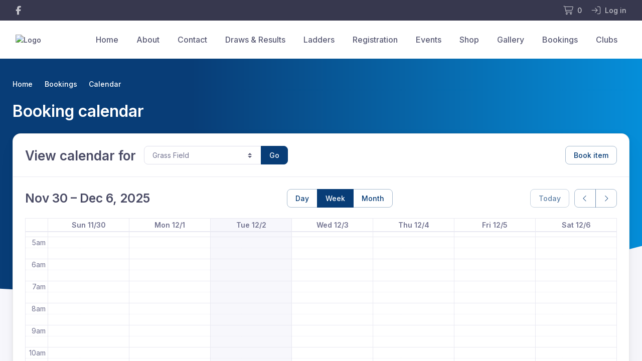

--- FILE ---
content_type: text/html; charset=UTF-8
request_url: https://www.revolutionise.com.au/egha/bookings/calendar/9311
body_size: 2186
content:
<!DOCTYPE html>
<html lang="en">
<head>
    <meta charset="utf-8">
    <meta name="viewport" content="width=device-width, initial-scale=1">
    <title></title>
    <style>
        body {
            font-family: "Arial";
        }
    </style>
    <script type="text/javascript">
    window.awsWafCookieDomainList = [];
    window.gokuProps = {
"key":"AQIDAHjcYu/GjX+QlghicBgQ/7bFaQZ+m5FKCMDnO+vTbNg96AHCHUCedYUKt8//DX6rlYylAAAAfjB8BgkqhkiG9w0BBwagbzBtAgEAMGgGCSqGSIb3DQEHATAeBglghkgBZQMEAS4wEQQMkZBHXy/O8yUikO4yAgEQgDtLjmABWj8Xfnfbyk7S7If9ip3C7A/cgO2aCLo5Xm8dJkL/OfJ9xEyZYKWIFyZkrmgDzSB+IyhT0DPOkw==",
          "iv":"EkQVRADstAAADGsq",
          "context":"KMwsHQSRJbK13RZaKwKizHr98Bh9U8W/k0a/U22O3vlJzfOSrJcFu5UQnJ2xk3jo+LJJV0joZMrIoTkdbfy1JcUg55thIaUKHoVLU8BChb1eTHg+ZoS2tKru0PvDdadQ57SjAf0Vj/JhYDYoXboQX8YZsGk7NDv4oCANISIqOHXBAxcdg65SCgOHkOimDd8p9Et/NsVl5uujQ/XWtG6WFeGy1USN0APAVue54HEZ0Syq/rRieU1oB1vbtUTIENcu9apOzweF0uWeLdnoLfk3RRcnJzYXhR75QWm8MhQOiT5wQLwT7HjG9rNSqc9WAOPMY0RG4YoYBp/2VRtmFWmpe9jfVu5ewG0IyJ/R3AwXH4o90pGVlsN8uA+hAh5GHEo+walAad5zc6WuEYUnokSpV4K7oVzZYDNNBMMSN7JL3DubTYviaY3sI2YzPCA5qI4+7v3BKe62CL4uDHc/b5wU4SOMu95gVBo2aZL+0mIbTgAFdFynj8ViwFjQT9FRktp3H/vfcInz8LK3ILBGuwo0FtPhPdTxMjQ1O6g/yhlmTRqQh5kM3PdmGtZpsOU1cL9TaWIEjdM+w0awjgzBwj2NN+fd1rC13wlECtbNKGkzCi7q7m1/1p5txZKECN+qbgHjiahplJwgQfmJyG6hU5E20l5X1A+hwZN9k+MD7rbh+9o8lOmJ8VSoBYXETdPVJWONG8rg1SB7YhwLPcGR/YIVcjMZI39HWhYqcFs9AnpXaNqzer/+O5efqmig2gdWMD8tvMZdGTukBg=="
};
    </script>
    <script src="https://85b129fd7231.9270f73c.us-east-2.token.awswaf.com/85b129fd7231/08c9d77065e0/233ce2afb51a/challenge.js"></script>
</head>
<body>
    <div id="challenge-container"></div>
    <script type="text/javascript">
        AwsWafIntegration.saveReferrer();
        AwsWafIntegration.checkForceRefresh().then((forceRefresh) => {
            if (forceRefresh) {
                AwsWafIntegration.forceRefreshToken().then(() => {
                    window.location.reload(true);
                });
            } else {
                AwsWafIntegration.getToken().then(() => {
                    window.location.reload(true);
                });
            }
        });
    </script>
    <noscript>
        <h1>JavaScript is disabled</h1>
        In order to continue, we need to verify that you're not a robot.
        This requires JavaScript. Enable JavaScript and then reload the page.
    </noscript>
</body>
</html>

--- FILE ---
content_type: image/svg+xml
request_url: https://cdn-static.revolutionise.com.au/assets/images/goodsports.svg
body_size: 4068
content:
<?xml version="1.0" encoding="utf-8"?>
<!-- Generator: Adobe Illustrator 15.0.0, SVG Export Plug-In . SVG Version: 6.00 Build 0)  -->
<!DOCTYPE svg PUBLIC "-//W3C//DTD SVG 1.1//EN" "http://www.w3.org/Graphics/SVG/1.1/DTD/svg11.dtd">
<svg version="1.1" id="Layer_1" xmlns="http://www.w3.org/2000/svg" xmlns:xlink="http://www.w3.org/1999/xlink" x="0px" y="0px"
	 width="510.24px" height="155.91px" viewBox="0 0 510.24 155.91" enable-background="new 0 0 510.24 155.91" xml:space="preserve">
<g>
	<g>
		<g>
			<path fill="#999999" d="M175.611,65.51c0,3.918-0.691,7.605-2.305,10.601s-3.688,5.531-6.684,7.145s-6.453,2.535-10.601,2.535
				c-4.379,0-8.066-0.922-11.523-2.535c-3.227-1.844-5.762-4.148-7.605-7.375s-2.765-6.914-2.765-11.062
				c0-3.918,0.921-7.605,2.535-10.832c1.844-3.227,4.379-5.531,7.605-7.375c3.457-1.844,7.375-2.766,11.984-2.766
				c3.227,0,5.992,0.461,8.527,1.383c2.535,0.922,5.07,2.074,7.375,3.918l-6.223,8.757c-2.996-2.535-6.222-3.687-9.679-3.687
				c-3.227,0-5.762,0.922-7.835,2.996c-1.844,1.844-2.766,4.379-2.766,7.605c0,2.996,0.922,5.531,2.766,7.605
				c1.843,2.074,4.609,2.996,8.066,2.996c2.535,0,4.379-0.461,5.762-1.383c1.382-0.922,2.074-2.074,2.304-3.688h-9.91v-9.218h20.742
				C175.611,62.745,175.611,64.127,175.611,65.51z"/>
			<path fill="#999999" d="M212.254,46.382c3.227,1.844,5.762,4.148,7.835,7.375c1.844,3.227,2.766,6.914,2.766,11.062
				s-0.922,7.835-2.766,11.062c-1.843,3.227-4.378,5.762-7.835,7.375c-3.227,1.844-6.914,2.535-10.832,2.535
				s-7.605-0.922-10.832-2.535c-3.227-1.844-5.762-4.148-7.836-7.375c-1.844-3.227-2.766-6.914-2.766-11.062
				s0.922-7.835,2.766-11.062s4.379-5.762,7.836-7.375c3.226-1.844,6.914-2.535,10.832-2.535S209.028,44.769,212.254,46.382z
				 M194.278,57.444c-1.844,1.844-2.765,4.379-2.765,7.375s0.921,5.531,2.765,7.375s4.148,2.766,7.145,2.766s5.3-0.922,7.144-2.766
				c1.844-1.843,2.766-4.378,2.766-7.375s-0.922-5.531-2.766-7.375c-1.844-1.843-4.148-2.765-7.144-2.765
				S196.122,55.601,194.278,57.444z"/>
			<path fill="#999999" d="M259.269,46.382c3.227,1.844,5.762,4.148,7.836,7.375c1.844,3.227,2.766,6.914,2.766,11.062
				s-0.922,7.835-2.766,11.062s-4.379,5.762-7.836,7.375c-3.227,1.844-6.914,2.535-10.832,2.535c-3.917,0-7.605-0.922-10.832-2.535
				c-3.226-1.844-5.761-4.148-7.835-7.375c-1.844-3.227-2.766-6.914-2.766-11.062s0.922-7.835,2.766-11.062s4.379-5.762,7.835-7.375
				c3.227-1.844,6.914-2.535,10.832-2.535C252.354,43.847,255.812,44.769,259.269,46.382z M241.062,57.444
				c-1.844,1.844-2.766,4.379-2.766,7.375s0.922,5.531,2.766,7.375s4.148,2.766,7.144,2.766c2.996,0,5.301-0.922,7.145-2.766
				c1.844-1.843,2.766-4.378,2.766-7.375s-0.922-5.531-2.766-7.375c-1.844-1.843-4.148-2.765-7.145-2.765
				C245.441,54.679,242.906,55.601,241.062,57.444z"/>
			<path fill="#999999" d="M300.06,47.073c3.227,1.613,5.762,3.918,7.605,6.914s2.535,6.683,2.535,10.832s-0.922,7.835-2.535,10.832
				c-1.844,2.996-4.379,5.301-7.605,6.914s-7.145,2.305-11.753,2.305h-13.827V44.769h13.827
				C292.915,44.769,296.833,45.46,300.06,47.073z M285.541,54.448v20.741h2.766c3.226,0,5.761-0.922,7.604-2.535
				c1.844-1.844,2.766-4.378,2.766-7.605c0-3.457-0.922-5.992-2.766-7.605c-1.844-1.843-4.379-2.535-7.604-2.535h-2.766V54.448z"/>
			<g>
				<path fill="#999999" d="M339.469,46.612l-2.766,5.762c-1.152-0.691-2.535-1.383-3.917-1.613
					c-1.383-0.461-2.766-0.691-4.148-0.691c-2.996,0-4.609,1.152-4.609,3.457c0,0.922,0.23,1.613,0.691,2.305
					s1.383,1.613,2.305,2.304l7.144,5.531c2.074,1.613,3.688,3.227,4.609,5.07c0.922,1.613,1.383,3.687,1.383,5.992
					c0,3.688-1.152,6.453-3.457,8.297s-5.53,2.996-9.448,2.996c-2.305,0-4.84-0.23-6.914-0.922
					c-2.305-0.691-4.148-1.613-5.992-2.766l2.766-5.531c3.688,2.074,7.145,3.227,10.371,3.227c2.074,0,3.688-0.461,4.84-1.383
					c1.151-0.922,1.612-2.074,1.612-3.457c0-1.152-0.23-2.074-0.921-2.996c-0.691-0.922-1.844-2.074-3.227-3.226l-6.914-5.301
					c-1.844-1.383-3.227-2.996-4.148-4.379c-0.922-1.613-1.383-3.226-1.383-5.3c0-2.996,0.922-5.301,2.996-7.145
					s4.84-2.535,8.297-2.535C332.325,43.847,336.012,44.769,339.469,46.612z"/>
				<path fill="#999999" d="M367.354,46.382c1.844,1.152,3.227,2.535,4.379,4.379c0.922,1.844,1.383,3.918,1.383,6.223
					c0,2.304-0.461,4.378-1.383,6.222s-2.305,3.227-4.379,4.379c-1.844,1.152-4.148,1.613-6.684,1.613h-7.836V85.1h-5.991V44.769
					h13.827C363.206,44.769,365.511,45.229,367.354,46.382z M364.819,61.823c1.152-1.152,1.844-2.766,1.844-4.839
					c0-2.074-0.691-3.688-1.844-4.84s-2.996-1.613-5.07-1.613h-6.914v13.136h6.914C361.823,63.436,363.667,62.975,364.819,61.823z"
					/>
				<path fill="#999999" d="M409.529,46.612c3.226,1.844,5.761,4.379,7.604,7.375c1.844,3.226,2.766,6.914,2.766,10.832
					c0,4.148-0.922,7.605-2.766,10.832s-4.379,5.762-7.604,7.375c-3.227,1.844-6.684,2.766-10.832,2.766
					c-3.918,0-7.605-0.922-10.831-2.766c-3.227-1.844-5.762-4.379-7.605-7.375c-1.844-3.227-2.766-6.914-2.766-10.832
					c0-4.148,0.922-7.605,2.766-10.832c1.844-3.227,4.379-5.762,7.605-7.375c3.226-1.844,6.683-2.766,10.831-2.766
					C402.615,43.847,406.303,44.769,409.529,46.612z M391.322,51.913c-2.073,1.383-3.917,2.996-5.069,5.3
					c-1.152,2.305-1.844,4.84-1.844,7.605s0.691,5.3,1.844,7.605s2.996,4.148,5.069,5.301c2.074,1.383,4.609,1.844,7.375,1.844
					s5.301-0.691,7.375-1.844c2.074-1.383,3.918-2.996,5.069-5.301c1.152-2.305,1.844-4.839,1.844-7.605s-0.691-5.301-1.844-7.605
					c-1.151-2.304-2.995-4.148-5.069-5.3c-2.074-1.383-4.609-1.844-7.375-1.844S393.396,50.53,391.322,51.913z"/>
				<path fill="#999999" d="M435.11,68.276h-3.688V85.1h-5.992V44.769h13.827c2.305,0,4.609,0.461,6.453,1.383
					s3.227,2.305,4.379,4.148s1.613,3.918,1.613,6.223c0,2.996-0.922,5.531-2.535,7.605s-3.918,3.227-6.914,3.918L454.469,85.1
					h-7.605L435.11,68.276z M431.423,62.514h6.684c2.304,0,3.917-0.461,5.069-1.613s1.613-2.535,1.613-4.378
					c0-1.844-0.461-3.457-1.613-4.609s-2.766-1.613-5.069-1.613h-6.684V62.514z"/>
				<path fill="#999999" d="M483.276,50.3h-11.293v34.569h-5.991V50.3h-11.293v-5.531h28.577V50.3z"/>
				<path fill="#999999" d="M509.088,46.612l-2.766,5.762c-1.152-0.691-2.535-1.383-3.918-1.613
					c-1.383-0.461-2.766-0.691-4.148-0.691c-2.995,0-4.608,1.152-4.608,3.457c0,0.922,0.23,1.613,0.691,2.305
					s1.383,1.613,2.304,2.304l7.145,5.531c2.074,1.613,3.688,3.227,4.609,5.07c0.922,1.613,1.383,3.687,1.383,5.992
					c0,3.688-1.152,6.453-3.457,8.297s-5.531,2.996-9.448,2.996c-2.305,0-4.84-0.23-6.914-0.922
					c-2.305-0.691-4.148-1.613-5.992-2.766l2.766-5.531c3.688,2.074,7.145,3.227,10.37,3.227c2.074,0,3.688-0.461,4.84-1.383
					s1.613-2.074,1.613-3.457c0-1.152-0.23-2.074-0.922-2.996s-1.844-2.074-3.227-3.226l-6.913-5.301
					c-1.844-1.383-3.227-2.996-4.148-4.379c-0.922-1.613-1.383-3.226-1.383-5.3c0-2.996,0.922-5.301,2.996-7.145
					s4.84-2.535,8.296-2.535C501.943,43.847,505.631,44.769,509.088,46.612z"/>
			</g>
		</g>
		<g>
			<path fill="#999999" d="M134.128,100.54h1.382v11.293h-1.382V100.54z"/>
			<path fill="#999999" d="M139.198,100.54h1.152l7.145,8.988v-8.988h1.152v11.293h-0.922l-7.375-9.219v9.219h-1.152V100.54
				L139.198,100.54z"/>
			<path fill="#999999" d="M151.643,110.22l0.691-0.922c1.152,1.152,2.305,1.613,3.918,1.613s2.535-0.922,2.535-1.844l0,0
				c0-1.152-0.461-1.613-2.996-2.074s-3.918-1.383-3.918-3.227l0,0c0-1.844,1.613-2.996,3.688-2.996
				c1.613,0,2.766,0.461,3.918,1.383l-0.461,0.691c-1.152-0.922-2.074-1.152-3.227-1.152c-1.383,0-2.305,0.922-2.305,1.844l0,0
				c0,1.152,0.691,1.613,2.996,2.305c2.535,0.461,3.688,1.383,3.688,3.227l0,0c0,1.844-1.613,3.227-3.918,3.227
				C154.409,112.063,153.026,111.372,151.643,110.22z"/>
			<path fill="#999999" d="M163.166,100.54h4.148c2.535,0,4.148,1.383,4.148,3.688l0,0c0,2.535-2.074,3.688-4.379,3.688h-2.766
				v3.918h-1.382V100.54H163.166z M167.084,106.763c1.844,0,2.996-0.922,2.996-2.535l0,0c0-1.613-1.152-2.535-2.996-2.535h-2.766
				v5.07H167.084L167.084,106.763z"/>
			<path fill="#999999" d="M174.459,100.54h1.383v11.293h-1.383V100.54z"/>
			<path fill="#999999" d="M179.529,100.54h4.84c1.383,0,2.535,0.461,3.227,1.152c0.461,0.461,0.922,1.383,0.922,2.305l0,0
				c0,1.844-1.383,2.996-2.996,3.227l3.457,4.609h-1.613l-3.227-4.379l0,0h-3.227v4.379h-1.383V100.54z M184.138,106.302
				c1.613,0,2.996-0.922,2.996-2.305l0,0c0-1.383-1.152-2.305-2.996-2.305h-3.457v4.609H184.138z"/>
			<path fill="#999999" d="M191.743,100.54h1.383v11.293h-1.383V100.54z"/>
			<path fill="#999999" d="M196.583,100.54h1.152l7.145,8.988v-8.988h1.152v11.293h-0.921l-7.375-9.219v9.219h-1.152V100.54z"/>
			<path fill="#999999" d="M209.258,106.302L209.258,106.302c0-3.227,2.305-5.992,5.762-5.992c1.844,0,2.996,0.461,4.148,1.613
				l-0.922,0.922c-0.691-0.691-1.613-1.383-3.227-1.383c-2.535,0-4.379,2.074-4.379,4.609l0,0c0,2.766,1.844,4.609,4.379,4.609
				c1.383,0,2.535-0.461,3.227-1.152v-2.766h-3.457v-1.152h4.609v4.609c-1.152,0.922-2.535,1.844-4.609,1.844
				C211.563,112.063,209.258,109.528,209.258,106.302z"/>
			<path fill="#999999" d="M232.305,100.54h1.152l5.07,11.523h-1.152l-1.383-2.996h-6.222l-1.383,2.996h-1.383L232.305,100.54z
				 M235.531,107.685l-2.535-5.762l-2.535,5.762H235.531z"/>
			<path fill="#999999" d="M246.593,100.54h1.382v5.07h6.453v-5.07h1.383v11.293h-1.383v-5.07h-6.453v5.07h-1.382V100.54z"/>
			<path fill="#999999" d="M259.269,100.54h8.297v1.152h-6.914v3.918h6.223v1.152h-6.223v3.918h6.914v1.152h-8.297V100.54z"/>
			<path fill="#999999" d="M274.71,100.54h1.151l5.07,11.523h-1.383l-1.383-2.996h-6.222l-1.383,2.996h-0.922L274.71,100.54z
				 M277.936,107.685l-2.534-5.762l-2.535,5.762H277.936z"/>
			<path fill="#999999" d="M283.697,100.54h1.383v10.141h6.452v1.152h-7.604V100.54H283.697z"/>
			<path fill="#999999" d="M295.681,101.692h-3.918v-1.152h8.988v1.152h-3.918v10.141h-1.383v-10.141H295.681z"/>
			<path fill="#999999" d="M303.517,100.54h1.383v5.07h6.453v-5.07h1.383v11.293h-1.383v-5.07h-6.453v5.07h-1.383V100.54z"/>
			<path fill="#999999" d="M316.192,100.54h1.383v11.293h-1.383V100.54z"/>
			<path fill="#999999" d="M321.263,100.54h8.297v1.152h-6.914v3.918h6.223v1.152h-6.223v3.918h6.914v1.152h-8.297V100.54z"/>
			<path fill="#999999" d="M332.556,100.54h4.839c1.383,0,2.535,0.461,3.227,1.152c0.461,0.461,0.922,1.383,0.922,2.305l0,0
				c0,1.844-1.383,2.996-2.996,3.227l3.457,4.609h-1.613l-3.227-4.379l0,0h-3.227v4.379h-1.382V100.54z M337.395,106.302
				c1.613,0,2.996-0.922,2.996-2.305l0,0c0-1.383-1.152-2.305-2.996-2.305h-3.457v4.609H337.395z"/>
			<path fill="#999999" d="M349.147,110.22l0.691-0.922c1.152,1.152,2.305,1.613,3.918,1.613s2.535-0.922,2.535-1.844l0,0
				c0-1.152-0.461-1.613-2.996-2.074s-3.918-1.383-3.918-3.227l0,0c0-1.844,1.613-2.996,3.688-2.996
				c1.613,0,2.766,0.461,3.918,1.383l-0.691,0.922c-1.152-0.922-2.074-1.152-3.227-1.152c-1.383,0-2.305,0.922-2.305,1.844l0,0
				c0,1.152,0.691,1.613,2.996,2.305c2.535,0.461,3.688,1.383,3.688,3.227l0,0c0,1.844-1.613,3.227-3.918,3.227
				C351.913,112.063,350.53,111.372,349.147,110.22z"/>
			<path fill="#999999" d="M360.671,100.54h4.148c2.535,0,4.148,1.383,4.148,3.688l0,0c0,2.535-2.074,3.688-4.379,3.688h-2.766
				v3.918h-1.383V100.54H360.671z M364.819,106.763c1.844,0,2.996-0.922,2.996-2.535l0,0c0-1.613-1.152-2.535-2.996-2.535h-2.766
				v5.07H364.819L364.819,106.763z"/>
			<path fill="#999999" d="M371.272,106.302L371.272,106.302c0-3.227,2.305-5.992,5.762-5.992s5.762,2.766,5.762,5.762l0,0
				c0,3.227-2.305,5.762-5.762,5.762C373.808,112.063,371.272,109.298,371.272,106.302z M381.644,106.302L381.644,106.302
				c0-2.535-1.844-4.609-4.379-4.609s-4.379,2.074-4.379,4.609l0,0c0,2.535,1.844,4.609,4.379,4.609
				S381.644,108.837,381.644,106.302z"/>
			<path fill="#999999" d="M386.022,100.54h4.839c1.383,0,2.535,0.461,3.227,1.152c0.461,0.461,0.922,1.383,0.922,2.305l0,0
				c0,1.844-1.383,2.996-2.996,3.227l3.457,4.609h-1.613l-3.227-4.379l0,0h-3.226v4.379h-1.383V100.54z M390.861,106.302
				c1.613,0,2.996-0.922,2.996-2.305l0,0c0-1.383-1.152-2.305-2.996-2.305h-3.456v4.609H390.861z"/>
			<path fill="#999999" d="M401.002,101.692h-3.918v-1.152h8.988v1.152h-3.918v10.141h-1.152V101.692z"/>
			<path fill="#999999" d="M409.068,100.54h1.383v11.293h-1.383V100.54z"/>
			<path fill="#999999" d="M414.138,100.54h1.152l7.145,8.988v-8.988h1.152v11.293h-0.922l-7.375-9.219v9.219h-1.152V100.54
				L414.138,100.54z"/>
			<path fill="#999999" d="M426.813,106.302L426.813,106.302c0-3.227,2.305-5.992,5.762-5.992c1.844,0,2.996,0.461,4.148,1.613
				l-0.922,0.922c-0.922-0.691-1.844-1.383-3.457-1.383c-2.535,0-4.379,2.074-4.379,4.609l0,0c0,2.766,1.844,4.609,4.379,4.609
				c1.383,0,2.535-0.461,3.227-1.152v-2.766h-3.457v-1.152h4.609v4.609c-1.152,0.922-2.535,1.844-4.609,1.844
				C428.888,112.063,426.813,109.528,426.813,106.302z"/>
			<path fill="#999999" d="M445.48,100.54h1.152l7.145,8.988v-8.988h1.152v11.293h-0.922l-7.375-9.219v9.219h-1.152V100.54
				L445.48,100.54z"/>
			<path fill="#999999" d="M462.996,100.54h1.152l5.069,11.523h-1.383l-1.382-2.996h-6.223l-1.383,2.996h-1.383L462.996,100.54z
				 M466.223,107.685l-2.535-5.762l-2.535,5.762H466.223z"/>
			<path fill="#999999" d="M473.597,101.692h-3.918v-1.152h8.988v1.152h-3.918v10.141h-1.383v-10.141H473.597z"/>
			<path fill="#999999" d="M481.433,100.54h1.383v11.293h-1.383V100.54z"/>
			<path fill="#999999" d="M486.042,106.302L486.042,106.302c0-3.227,2.305-5.992,5.762-5.992s5.761,2.766,5.761,5.762l0,0
				c0,3.227-2.304,5.762-5.761,5.762C488.347,112.063,486.042,109.298,486.042,106.302z M496.183,106.302L496.183,106.302
				c0-2.535-1.844-4.609-4.379-4.609s-4.379,2.074-4.379,4.609l0,0c0,2.535,1.844,4.609,4.379,4.609
				S496.183,108.837,496.183,106.302z"/>
			<path fill="#999999" d="M500.561,100.54h1.152l7.145,8.988v-8.988h1.152v11.293h-0.691l-7.375-9.219v9.219h-1.152V100.54H500.561
				z"/>
		</g>
	</g>
	<g>
		<g>
			<path fill="#B8D548" d="M72.365,60.67c-2.074,0.922-4.84,0-5.762-2.305c-0.922-2.074-13.136-39.87-13.136-39.87
				s20.05,34.339,20.972,36.413C75.361,57.213,74.439,59.749,72.365,60.67z"/>
			<path fill="#B8D548" d="M85.271,60.67c-2.074,0.922-4.84,0-5.762-2.305c-0.922-2.074-12.906-39.87-12.906-39.87
				s20.05,34.339,20.972,36.413C88.497,57.213,87.575,59.749,85.271,60.67z"/>
			<path fill="#B8D548" d="M98.407,60.67c-2.074,0.922-4.84,0-5.762-2.305c-0.921-2.074-13.136-39.87-13.136-39.87
				s20.05,34.339,20.972,36.413C101.403,57.213,100.481,59.749,98.407,60.67z"/>
		</g>
		<g>
			<path fill="#DAE020" d="M45.862,56.292c0.23,2.304-1.383,4.609-3.918,4.839c-2.305,0.23-42.174,0-42.174,0
				s38.717-8.296,41.252-8.527S45.631,53.757,45.862,56.292z"/>
			<path fill="#DAE020" d="M50.01,43.847c0.23,2.305-1.382,4.609-3.917,4.84c-2.305,0.23-42.174,0-42.174,0
				S42.635,40.39,45.17,40.16C47.706,39.699,49.779,41.542,50.01,43.847z"/>
			<path fill="#DAE020" d="M53.928,31.402c0.23,2.305-1.383,4.609-3.918,4.84c-2.304,0.23-42.174,0-42.174,0
				s38.718-8.296,41.253-8.527C51.623,27.254,53.697,29.097,53.928,31.402z"/>
		</g>
		<g>
			<path fill="#40BEB3" d="M76.052,87.174c-1.613-1.844-1.383-4.609,0.23-6.223c1.613-1.613,34.338-24.659,34.338-24.659
				S84.118,85.791,82.274,87.404S77.666,89.018,76.052,87.174z"/>
			<path fill="#40BEB3" d="M80.2,99.618c-1.613-1.843-1.383-4.608,0.23-6.222c1.844-1.613,34.108-24.66,34.108-24.66
				s-26.503,29.5-28.347,31.112C84.579,101.462,81.813,101.231,80.2,99.618z"/>
			<path fill="#40BEB3" d="M84.118,111.833c-1.613-1.844-1.383-4.609,0.23-6.223c1.844-1.613,34.108-24.659,34.108-24.659
				s-26.272,29.729-28.116,31.343S85.731,113.677,84.118,111.833z"/>
		</g>
		<g>
			<path fill="#00B1D7" d="M52.084,98.927c1.152-2.073,3.918-2.765,5.992-1.612s34.108,24.889,34.108,24.889
				s-36.413-16.132-38.487-17.284S50.932,101.001,52.084,98.927z"/>
			<path fill="#00B1D7" d="M41.713,106.532c1.152-2.074,3.918-2.766,5.992-1.613c2.074,1.152,34.108,24.659,34.108,24.659
				s-36.413-16.132-38.487-17.284C41.252,111.372,40.561,108.606,41.713,106.532z"/>
			<path fill="#00B1D7" d="M31.112,114.367c1.152-2.073,3.918-2.765,5.992-1.612c2.074,1.151,34.108,24.659,34.108,24.659
				S34.8,121.281,32.726,120.129S29.96,116.441,31.112,114.367z"/>
		</g>
		<g>
			<path fill="#0095B7" d="M33.647,79.799c2.304,0.461,3.917,2.766,3.226,5.07c-0.461,2.305-12.906,40.1-12.906,40.1
				s4.148-39.408,4.609-41.943C28.808,80.951,31.112,79.338,33.647,79.799z"/>
			<path fill="#0095B7" d="M23.046,72.193c2.305,0.461,3.918,2.766,3.227,5.07c-0.461,2.305-12.906,40.1-12.906,40.1
				s4.148-39.408,4.609-41.943C18.437,73.115,20.742,71.732,23.046,72.193z"/>
			<path fill="#0095B7" d="M12.445,64.588c2.305,0.461,3.918,2.766,3.227,5.07c-0.461,2.304-12.906,40.1-12.906,40.1
				S6.914,70.35,7.375,67.815C7.835,65.51,10.14,64.127,12.445,64.588z"/>
		</g>
	</g>
</g>
</svg>


--- FILE ---
content_type: application/javascript; charset=utf-8
request_url: https://cdn.jsdelivr.net/npm/fullcalendar-scheduler@5.6.0/main.min.js
body_size: 92148
content:
/*!
FullCalendar Scheduler v5.6.0
Docs & License: https://fullcalendar.io/scheduler
(c) 2020 Adam Shaw
*/
var FullCalendar=function(e){"use strict";var t=function(e,n){return(t=Object.setPrototypeOf||{__proto__:[]}instanceof Array&&function(e,t){e.__proto__=t}||function(e,t){for(var n in t)Object.prototype.hasOwnProperty.call(t,n)&&(e[n]=t[n])})(e,n)};function n(e,n){function r(){this.constructor=e}t(e,n),e.prototype=null===n?Object.create(n):(r.prototype=n.prototype,new r)}var r=function(){return(r=Object.assign||function(e){for(var t,n=1,r=arguments.length;n<r;n++)for(var o in t=arguments[n])Object.prototype.hasOwnProperty.call(t,o)&&(e[o]=t[o]);return e}).apply(this,arguments)};function o(){for(var e=0,t=0,n=arguments.length;t<n;t++)e+=arguments[t].length;var r=Array(e),o=0;for(t=0;t<n;t++)for(var i=arguments[t],a=0,s=i.length;a<s;a++,o++)r[o]=i[a];return r}var i,a,s,l,u,c,d={},p=[],f=/acit|ex(?:s|g|n|p|$)|rph|grid|ows|mnc|ntw|ine[ch]|zoo|^ord|itera/i;function h(e,t){for(var n in t)e[n]=t[n];return e}function g(e){var t=e.parentNode;t&&t.removeChild(e)}function v(e,t,n){var r,o,i,a=arguments,s={};for(i in t)"key"==i?r=t[i]:"ref"==i?o=t[i]:s[i]=t[i];if(arguments.length>3)for(n=[n],i=3;i<arguments.length;i++)n.push(a[i]);if(null!=n&&(s.children=n),"function"==typeof e&&null!=e.defaultProps)for(i in e.defaultProps)void 0===s[i]&&(s[i]=e.defaultProps[i]);return m(e,s,r,o,null)}function m(e,t,n,r,o){var a={type:e,props:t,key:n,ref:r,__k:null,__:null,__b:0,__e:null,__d:void 0,__c:null,__h:null,constructor:void 0,__v:null==o?++i.__v:o};return null!=i.vnode&&i.vnode(a),a}function y(e){return e.children}function S(e,t){this.props=e,this.context=t}function E(e,t){if(null==t)return e.__?E(e.__,e.__.__k.indexOf(e)+1):null;for(var n;t<e.__k.length;t++)if(null!=(n=e.__k[t])&&null!=n.__e)return n.__e;return"function"==typeof e.type?E(e):null}function C(e){var t,n;if(null!=(e=e.__)&&null!=e.__c){for(e.__e=e.__c.base=null,t=0;t<e.__k.length;t++)if(null!=(n=e.__k[t])&&null!=n.__e){e.__e=e.__c.base=n.__e;break}return C(e)}}function b(e){(!e.__d&&(e.__d=!0)&&a.push(e)&&!R.__r++||l!==i.debounceRendering)&&((l=i.debounceRendering)||s)(R)}function R(){for(var e;R.__r=a.length;)e=a.sort((function(e,t){return e.__v.__b-t.__v.__b})),a=[],e.some((function(e){var t,n,r,o,i,a,s;e.__d&&(a=(i=(t=e).__v).__e,(s=t.__P)&&(n=[],(r=h({},i)).__v=i.__v+1,o=I(s,i,r,t.__n,void 0!==s.ownerSVGElement,null!=i.__h?[a]:null,n,null==a?E(i):a,i.__h),_(n,i),o!=a&&C(i)))}))}function D(e,t,n,r,o,i,a,s,l,u){var c,f,h,v,S,C,b,R=r&&r.__k||p,D=R.length;for(l==d&&(l=null!=a?a[0]:D?E(r,0):null),n.__k=[],c=0;c<t.length;c++)if(null!=(v=n.__k[c]=null==(v=t[c])||"boolean"==typeof v?null:"string"==typeof v||"number"==typeof v?m(null,v,null,null,v):Array.isArray(v)?m(y,{children:v},null,null,null):null!=v.__e||null!=v.__c?m(v.type,v.props,v.key,null,v.__v):v)){if(v.__=n,v.__b=n.__b+1,null===(h=R[c])||h&&v.key==h.key&&v.type===h.type)R[c]=void 0;else for(f=0;f<D;f++){if((h=R[f])&&v.key==h.key&&v.type===h.type){R[f]=void 0;break}h=null}S=I(e,v,h=h||d,o,i,a,s,l,u),(f=v.ref)&&h.ref!=f&&(b||(b=[]),h.ref&&b.push(h.ref,null,v),b.push(f,v.__c||S,v)),null!=S?(null==C&&(C=S),l=w(e,v,h,R,a,S,l),u||"option"!=n.type?"function"==typeof n.type&&(n.__d=l):e.value=""):l&&h.__e==l&&l.parentNode!=e&&(l=E(h))}if(n.__e=C,null!=a&&"function"!=typeof n.type)for(c=a.length;c--;)null!=a[c]&&g(a[c]);for(c=D;c--;)null!=R[c]&&O(R[c],R[c]);if(b)for(c=0;c<b.length;c++)H(b[c],b[++c],b[++c])}function w(e,t,n,r,o,i,a){var s,l,u;if(void 0!==t.__d)s=t.__d,t.__d=void 0;else if(o==n||i!=a||null==i.parentNode)e:if(null==a||a.parentNode!==e)e.appendChild(i),s=null;else{for(l=a,u=0;(l=l.nextSibling)&&u<r.length;u+=2)if(l==i)break e;e.insertBefore(i,a),s=a}return void 0!==s?s:i.nextSibling}function T(e,t,n){"-"===t[0]?e.setProperty(t,n):e[t]=null==n?"":"number"!=typeof n||f.test(t)?n:n+"px"}function x(e,t,n,r,o){var i,a,s;if(o&&"className"==t&&(t="class"),"style"===t)if("string"==typeof n)e.style.cssText=n;else{if("string"==typeof r&&(e.style.cssText=r=""),r)for(t in r)n&&t in n||T(e.style,t,"");if(n)for(t in n)r&&n[t]===r[t]||T(e.style,t,n[t])}else"o"===t[0]&&"n"===t[1]?(i=t!==(t=t.replace(/Capture$/,"")),(a=t.toLowerCase())in e&&(t=a),t=t.slice(2),e.l||(e.l={}),e.l[t+i]=n,s=i?k:M,n?r||e.addEventListener(t,s,i):e.removeEventListener(t,s,i)):"list"!==t&&"tagName"!==t&&"form"!==t&&"type"!==t&&"size"!==t&&"download"!==t&&"href"!==t&&!o&&t in e?e[t]=null==n?"":n:"function"!=typeof n&&"dangerouslySetInnerHTML"!==t&&(t!==(t=t.replace(/xlink:?/,""))?null==n||!1===n?e.removeAttributeNS("http://www.w3.org/1999/xlink",t.toLowerCase()):e.setAttributeNS("http://www.w3.org/1999/xlink",t.toLowerCase(),n):null==n||!1===n&&!/^ar/.test(t)?e.removeAttribute(t):e.setAttribute(t,n))}function M(e){this.l[e.type+!1](i.event?i.event(e):e)}function k(e){this.l[e.type+!0](i.event?i.event(e):e)}function P(e,t,n){var r,o;for(r=0;r<e.__k.length;r++)(o=e.__k[r])&&(o.__=e,o.__e&&("function"==typeof o.type&&o.__k.length>1&&P(o,t,n),t=w(n,o,o,e.__k,null,o.__e,t),"function"==typeof e.type&&(e.__d=t)))}function I(e,t,n,r,o,a,s,l,u){var c,d,p,f,g,v,m,E,C,b,R,w=t.type;if(void 0!==t.constructor)return null;null!=n.__h&&(u=n.__h,l=t.__e=n.__e,t.__h=null,a=[l]),(c=i.__b)&&c(t);try{e:if("function"==typeof w){if(E=t.props,C=(c=w.contextType)&&r[c.__c],b=c?C?C.props.value:c.__:r,n.__c?m=(d=t.__c=n.__c).__=d.__E:("prototype"in w&&w.prototype.render?t.__c=d=new w(E,b):(t.__c=d=new S(E,b),d.constructor=w,d.render=W),C&&C.sub(d),d.props=E,d.state||(d.state={}),d.context=b,d.__n=r,p=d.__d=!0,d.__h=[]),null==d.__s&&(d.__s=d.state),null!=w.getDerivedStateFromProps&&(d.__s==d.state&&(d.__s=h({},d.__s)),h(d.__s,w.getDerivedStateFromProps(E,d.__s))),f=d.props,g=d.state,p)null==w.getDerivedStateFromProps&&null!=d.componentWillMount&&d.componentWillMount(),null!=d.componentDidMount&&d.__h.push(d.componentDidMount);else{if(null==w.getDerivedStateFromProps&&E!==f&&null!=d.componentWillReceiveProps&&d.componentWillReceiveProps(E,b),!d.__e&&null!=d.shouldComponentUpdate&&!1===d.shouldComponentUpdate(E,d.__s,b)||t.__v===n.__v){d.props=E,d.state=d.__s,t.__v!==n.__v&&(d.__d=!1),d.__v=t,t.__e=n.__e,t.__k=n.__k,d.__h.length&&s.push(d),P(t,l,e);break e}null!=d.componentWillUpdate&&d.componentWillUpdate(E,d.__s,b),null!=d.componentDidUpdate&&d.__h.push((function(){d.componentDidUpdate(f,g,v)}))}d.context=b,d.props=E,d.state=d.__s,(c=i.__r)&&c(t),d.__d=!1,d.__v=t,d.__P=e,c=d.render(d.props,d.state,d.context),d.state=d.__s,null!=d.getChildContext&&(r=h(h({},r),d.getChildContext())),p||null==d.getSnapshotBeforeUpdate||(v=d.getSnapshotBeforeUpdate(f,g)),R=null!=c&&c.type==y&&null==c.key?c.props.children:c,D(e,Array.isArray(R)?R:[R],t,n,r,o,a,s,l,u),d.base=t.__e,t.__h=null,d.__h.length&&s.push(d),m&&(d.__E=d.__=null),d.__e=!1}else null==a&&t.__v===n.__v?(t.__k=n.__k,t.__e=n.__e):t.__e=N(n.__e,t,n,r,o,a,s,u);(c=i.diffed)&&c(t)}catch(e){t.__v=null,(u||null!=a)&&(t.__e=l,t.__h=!!u,a[a.indexOf(l)]=null),i.__e(e,t,n)}return t.__e}function _(e,t){i.__c&&i.__c(t,e),e.some((function(t){try{e=t.__h,t.__h=[],e.some((function(e){e.call(t)}))}catch(e){i.__e(e,t.__v)}}))}function N(e,t,n,r,o,i,a,s){var l,u,c,f,h,g=n.props,v=t.props;if(o="svg"===t.type||o,null!=i)for(l=0;l<i.length;l++)if(null!=(u=i[l])&&((null===t.type?3===u.nodeType:u.localName===t.type)||e==u)){e=u,i[l]=null;break}if(null==e){if(null===t.type)return document.createTextNode(v);e=o?document.createElementNS("http://www.w3.org/2000/svg",t.type):document.createElement(t.type,v.is&&{is:v.is}),i=null,s=!1}if(null===t.type)g===v||s&&e.data===v||(e.data=v);else{if(null!=i&&(i=p.slice.call(e.childNodes)),c=(g=n.props||d).dangerouslySetInnerHTML,f=v.dangerouslySetInnerHTML,!s){if(null!=i)for(g={},h=0;h<e.attributes.length;h++)g[e.attributes[h].name]=e.attributes[h].value;(f||c)&&(f&&(c&&f.__html==c.__html||f.__html===e.innerHTML)||(e.innerHTML=f&&f.__html||""))}(function(e,t,n,r,o){var i;for(i in n)"children"===i||"key"===i||i in t||x(e,i,null,n[i],r);for(i in t)o&&"function"!=typeof t[i]||"children"===i||"key"===i||"value"===i||"checked"===i||n[i]===t[i]||x(e,i,t[i],n[i],r)})(e,v,g,o,s),f?t.__k=[]:(l=t.props.children,D(e,Array.isArray(l)?l:[l],t,n,r,"foreignObject"!==t.type&&o,i,a,d,s)),s||("value"in v&&void 0!==(l=v.value)&&(l!==e.value||"progress"===t.type&&!l)&&x(e,"value",l,g.value,!1),"checked"in v&&void 0!==(l=v.checked)&&l!==e.checked&&x(e,"checked",l,g.checked,!1))}return e}function H(e,t,n){try{"function"==typeof e?e(t):e.current=t}catch(e){i.__e(e,n)}}function O(e,t,n){var r,o,a;if(i.unmount&&i.unmount(e),(r=e.ref)&&(r.current&&r.current!==e.__e||H(r,null,t)),n||"function"==typeof e.type||(n=null!=(o=e.__e)),e.__e=e.__d=void 0,null!=(r=e.__c)){if(r.componentWillUnmount)try{r.componentWillUnmount()}catch(e){i.__e(e,t)}r.base=r.__P=null}if(r=e.__k)for(a=0;a<r.length;a++)r[a]&&O(r[a],t,n);null!=o&&g(o)}function W(e,t,n){return this.constructor(e,n)}function A(e,t,n){var r,o,a;i.__&&i.__(e,t),o=(r=n===u)?null:n&&n.__k||t.__k,e=v(y,null,[e]),a=[],I(t,(r?t:n||t).__k=e,o||d,d,void 0!==t.ownerSVGElement,n&&!r?[n]:o?null:t.childNodes.length?p.slice.call(t.childNodes):null,a,n||d,r),_(a,e)}i={__e:function(e,t){for(var n,r,o,i=t.__h;t=t.__;)if((n=t.__c)&&!n.__)try{if((r=n.constructor)&&null!=r.getDerivedStateFromError&&(n.setState(r.getDerivedStateFromError(e)),o=n.__d),null!=n.componentDidCatch&&(n.componentDidCatch(e),o=n.__d),o)return t.__h=i,n.__E=n}catch(t){e=t}throw e},__v:0},S.prototype.setState=function(e,t){var n;n=null!=this.__s&&this.__s!==this.state?this.__s:this.__s=h({},this.state),"function"==typeof e&&(e=e(h({},n),this.props)),e&&h(n,e),null!=e&&this.__v&&(t&&this.__h.push(t),b(this))},S.prototype.forceUpdate=function(e){this.__v&&(this.__e=!0,e&&this.__h.push(e),b(this))},S.prototype.render=y,a=[],s="function"==typeof Promise?Promise.prototype.then.bind(Promise.resolve()):setTimeout,R.__r=0,u=d,c=0;var L="undefined"!=typeof globalThis?globalThis:window;L.FullCalendarVDom?console.warn("FullCalendar VDOM already loaded"):L.FullCalendarVDom={Component:S,createElement:v,render:A,createRef:function(){return{current:null}},Fragment:y,createContext:function(e){var t=function(e,t){var n={__c:t="__cC"+c++,__:e,Consumer:function(e,t){return e.children(t)},Provider:function(e,n,r){return this.getChildContext||(n=[],(r={})[t]=this,this.getChildContext=function(){return r},this.shouldComponentUpdate=function(e){this.props.value!==e.value&&n.some(b)},this.sub=function(e){n.push(e);var t=e.componentWillUnmount;e.componentWillUnmount=function(){n.splice(n.indexOf(e),1),t&&t.call(e)}}),e.children}};return n.Provider.__=n.Consumer.contextType=n}(e),n=t.Provider;return t.Provider=function(){var e=this,t=!this.getChildContext,r=n.apply(this,arguments);if(t){var o=[];this.shouldComponentUpdate=function(t){e.props.value!==t.value&&o.forEach((function(e){e.context=t.value,e.forceUpdate()}))},this.sub=function(e){o.push(e);var t=e.componentWillUnmount;e.componentWillUnmount=function(){o.splice(o.indexOf(e),1),t&&t.call(e)}}}return r},t},flushToDom:function(){var e=i.debounceRendering,t=[];i.debounceRendering=function(e){t.push(e)},A(v(U,{}),document.createElement("div"));for(;t.length;)t.shift()();i.debounceRendering=e},unmountComponentAtNode:function(e){A(null,e)}};var U=function(e){function t(){return null!==e&&e.apply(this,arguments)||this}return n(t,e),t.prototype.render=function(){return v("div",{})},t.prototype.componentDidMount=function(){this.setState({})},t}(S);var B=function(){function e(e,t){this.context=e,this.internalEventSource=t}return e.prototype.remove=function(){this.context.dispatch({type:"REMOVE_EVENT_SOURCE",sourceId:this.internalEventSource.sourceId})},e.prototype.refetch=function(){this.context.dispatch({type:"FETCH_EVENT_SOURCES",sourceIds:[this.internalEventSource.sourceId],isRefetch:!0})},Object.defineProperty(e.prototype,"id",{get:function(){return this.internalEventSource.publicId},enumerable:!1,configurable:!0}),Object.defineProperty(e.prototype,"url",{get:function(){return this.internalEventSource.meta.url},enumerable:!1,configurable:!0}),Object.defineProperty(e.prototype,"format",{get:function(){return this.internalEventSource.meta.format},enumerable:!1,configurable:!0}),e}();function z(e){e.parentNode&&e.parentNode.removeChild(e)}function V(e,t){if(e.closest)return e.closest(t);if(!document.documentElement.contains(e))return null;do{if(F(e,t))return e;e=e.parentElement||e.parentNode}while(null!==e&&1===e.nodeType);return null}function F(e,t){return(e.matches||e.matchesSelector||e.msMatchesSelector).call(e,t)}function j(e,t){for(var n=e instanceof HTMLElement?[e]:e,r=[],o=0;o<n.length;o+=1)for(var i=n[o].querySelectorAll(t),a=0;a<i.length;a+=1)r.push(i[a]);return r}function G(e,t){for(var n=e instanceof HTMLElement?[e]:e,r=[],o=0;o<n.length;o+=1)for(var i=n[o].children,a=0;a<i.length;a+=1){var s=i[a];t&&!F(s,t)||r.push(s)}return r}var q=/(top|left|right|bottom|width|height)$/i;function Y(e,t){for(var n in t)Z(e,n,t[n])}function Z(e,t,n){null==n?e.style[t]="":"number"==typeof n&&q.test(t)?e.style[t]=n+"px":e.style[t]=n}function X(e){e.preventDefault()}function K(e,t){return function(n){var r=V(n.target,e);r&&t.call(r,n,r)}}function J(e,t,n,r){var o=K(n,r);return e.addEventListener(t,o),function(){e.removeEventListener(t,o)}}var $=["webkitTransitionEnd","otransitionend","oTransitionEnd","msTransitionEnd","transitionend"];function Q(e,t){var n=function(r){t(r),$.forEach((function(t){e.removeEventListener(t,n)}))};$.forEach((function(t){e.addEventListener(t,n)}))}var ee=0;function te(){return String(ee+=1)}function ne(){document.body.classList.add("fc-not-allowed")}function re(){document.body.classList.remove("fc-not-allowed")}function oe(e){e.classList.add("fc-unselectable"),e.addEventListener("selectstart",X)}function ie(e){e.classList.remove("fc-unselectable"),e.removeEventListener("selectstart",X)}function ae(e){e.addEventListener("contextmenu",X)}function se(e){e.removeEventListener("contextmenu",X)}function le(e){var t,n,r=[],o=[];for("string"==typeof e?o=e.split(/\s*,\s*/):"function"==typeof e?o=[e]:Array.isArray(e)&&(o=e),t=0;t<o.length;t+=1)"string"==typeof(n=o[t])?r.push("-"===n.charAt(0)?{field:n.substring(1),order:-1}:{field:n,order:1}):"function"==typeof n&&r.push({func:n});return r}function ue(e,t,n){var r,o;for(r=0;r<n.length;r+=1)if(o=ce(e,t,n[r]))return o;return 0}function ce(e,t,n){return n.func?n.func(e,t):de(e[n.field],t[n.field])*(n.order||1)}function de(e,t){return e||t?null==t?-1:null==e?1:"string"==typeof e||"string"==typeof t?String(e).localeCompare(String(t)):e-t:0}function pe(e,t){var n=String(e);return"000".substr(0,t-n.length)+n}function fe(e,t){return e-t}function he(e){return e%1==0}function ge(e){var t=e.querySelector(".fc-scrollgrid-shrink-frame"),n=e.querySelector(".fc-scrollgrid-shrink-cushion");if(!t)throw new Error("needs fc-scrollgrid-shrink-frame className");if(!n)throw new Error("needs fc-scrollgrid-shrink-cushion className");return e.getBoundingClientRect().width-t.getBoundingClientRect().width+n.getBoundingClientRect().width}var ve=["sun","mon","tue","wed","thu","fri","sat"];function me(e,t){var n=Pe(e);return n[2]+=7*t,Ie(n)}function ye(e,t){var n=Pe(e);return n[2]+=t,Ie(n)}function Se(e,t){var n=Pe(e);return n[6]+=t,Ie(n)}function Ee(e,t){return Ce(e,t)/7}function Ce(e,t){return(t.valueOf()-e.valueOf())/864e5}function be(e,t){var n=we(e),r=we(t);return{years:0,months:0,days:Math.round(Ce(n,r)),milliseconds:t.valueOf()-r.valueOf()-(e.valueOf()-n.valueOf())}}function Re(e,t){var n=De(e,t);return null!==n&&n%7==0?n/7:null}function De(e,t){return Ne(e)===Ne(t)?Math.round(Ce(e,t)):null}function we(e){return Ie([e.getUTCFullYear(),e.getUTCMonth(),e.getUTCDate()])}function Te(e,t,n,r){var o=Ie([t,0,1+xe(t,n,r)]),i=we(e),a=Math.round(Ce(o,i));return Math.floor(a/7)+1}function xe(e,t,n){var r=7+t-n;return-((7+Ie([e,0,r]).getUTCDay()-t)%7)+r-1}function Me(e){return[e.getFullYear(),e.getMonth(),e.getDate(),e.getHours(),e.getMinutes(),e.getSeconds(),e.getMilliseconds()]}function ke(e){return new Date(e[0],e[1]||0,null==e[2]?1:e[2],e[3]||0,e[4]||0,e[5]||0)}function Pe(e){return[e.getUTCFullYear(),e.getUTCMonth(),e.getUTCDate(),e.getUTCHours(),e.getUTCMinutes(),e.getUTCSeconds(),e.getUTCMilliseconds()]}function Ie(e){return 1===e.length&&(e=e.concat([0])),new Date(Date.UTC.apply(Date,e))}function _e(e){return!isNaN(e.valueOf())}function Ne(e){return 1e3*e.getUTCHours()*60*60+1e3*e.getUTCMinutes()*60+1e3*e.getUTCSeconds()+e.getUTCMilliseconds()}function He(e,t,n,r){return{instanceId:te(),defId:e,range:t,forcedStartTzo:null==n?null:n,forcedEndTzo:null==r?null:r}}var Oe=Object.prototype.hasOwnProperty;function We(e,t){var n={};if(t)for(var r in t){for(var o=[],i=e.length-1;i>=0;i-=1){var a=e[i][r];if("object"==typeof a&&a)o.unshift(a);else if(void 0!==a){n[r]=a;break}}o.length&&(n[r]=We(o))}for(i=e.length-1;i>=0;i-=1){var s=e[i];for(var l in s)l in n||(n[l]=s[l])}return n}function Ae(e,t){var n={};for(var r in e)t(e[r],r)&&(n[r]=e[r]);return n}function Le(e,t){var n={};for(var r in e)n[r]=t(e[r],r);return n}function Ue(e){for(var t={},n=0,r=e;n<r.length;n++){t[r[n]]=!0}return t}function Be(e){var t=[];for(var n in e)t.push(e[n]);return t}function ze(e,t){if(e===t)return!0;for(var n in e)if(Oe.call(e,n)&&!(n in t))return!1;for(var n in t)if(Oe.call(t,n)&&e[n]!==t[n])return!1;return!0}function Ve(e,t){var n=[];for(var r in e)Oe.call(e,r)&&(r in t||n.push(r));for(var r in t)Oe.call(t,r)&&e[r]!==t[r]&&n.push(r);return n}function Fe(e,t,n){if(void 0===n&&(n={}),e===t)return!0;for(var r in t)if(!(r in e)||!je(e[r],t[r],n[r]))return!1;for(var r in e)if(!(r in t))return!1;return!0}function je(e,t,n){return e===t||!0===n||!!n&&n(e,t)}function Ge(e,t,n,r){void 0===t&&(t=0),void 0===r&&(r=1);var o=[];null==n&&(n=Object.keys(e).length);for(var i=t;i<n;i+=r){var a=e[i];void 0!==a&&o.push(a)}return o}function qe(e,t,n){var r=n.dateEnv,o=n.pluginHooks,i=n.options,a=e.defs,s=e.instances;for(var l in s=Ae(s,(function(e){return!a[e.defId].recurringDef})),a){var u=a[l];if(u.recurringDef){var c=u.recurringDef.duration;c||(c=u.allDay?i.defaultAllDayEventDuration:i.defaultTimedEventDuration);for(var d=0,p=Ye(u,c,t,r,o.recurringTypes);d<p.length;d++){var f=p[d],h=He(l,{start:f,end:r.add(f,c)});s[h.instanceId]=h}}}return{defs:a,instances:s}}function Ye(e,t,n,r,o){var i=o[e.recurringDef.typeId].expand(e.recurringDef.typeData,{start:r.subtract(n.start,t),end:n.end},r);return e.allDay&&(i=i.map(we)),i}var Ze=["years","months","days","milliseconds"],Xe=/^(-?)(?:(\d+)\.)?(\d+):(\d\d)(?::(\d\d)(?:\.(\d\d\d))?)?/;function Ke(e,t){var n;return"string"==typeof e?function(e){var t=Xe.exec(e);if(t){var n=t[1]?-1:1;return{years:0,months:0,days:n*(t[2]?parseInt(t[2],10):0),milliseconds:n*(60*(t[3]?parseInt(t[3],10):0)*60*1e3+60*(t[4]?parseInt(t[4],10):0)*1e3+1e3*(t[5]?parseInt(t[5],10):0)+(t[6]?parseInt(t[6],10):0))}}return null}(e):"object"==typeof e&&e?Je(e):"number"==typeof e?Je(((n={})[t||"milliseconds"]=e,n)):null}function Je(e){var t={years:e.years||e.year||0,months:e.months||e.month||0,days:e.days||e.day||0,milliseconds:60*(e.hours||e.hour||0)*60*1e3+60*(e.minutes||e.minute||0)*1e3+1e3*(e.seconds||e.second||0)+(e.milliseconds||e.millisecond||e.ms||0)},n=e.weeks||e.week;return n&&(t.days+=7*n,t.specifiedWeeks=!0),t}function $e(e){return e.years||e.months||e.milliseconds?0:e.days}function Qe(e,t){return{years:e.years+t.years,months:e.months+t.months,days:e.days+t.days,milliseconds:e.milliseconds+t.milliseconds}}function et(e,t){return{years:e.years*t,months:e.months*t,days:e.days*t,milliseconds:e.milliseconds*t}}function tt(e){return ot(e)/864e5}function nt(e){return ot(e)/6e4}function rt(e){return ot(e)/1e3}function ot(e){return 31536e6*e.years+2592e6*e.months+864e5*e.days+e.milliseconds}function it(e,t){for(var n=null,r=0;r<Ze.length;r+=1){var o=Ze[r];if(t[o]){var i=e[o]/t[o];if(!he(i)||null!==n&&n!==i)return null;n=i}else if(e[o])return null}return n}function at(e){var t=e.milliseconds;if(t){if(t%1e3!=0)return{unit:"millisecond",value:t};if(t%6e4!=0)return{unit:"second",value:t/1e3};if(t%36e5!=0)return{unit:"minute",value:t/6e4};if(t)return{unit:"hour",value:t/36e5}}return e.days?e.specifiedWeeks&&e.days%7==0?{unit:"week",value:e.days/7}:{unit:"day",value:e.days}:e.months?{unit:"month",value:e.months}:e.years?{unit:"year",value:e.years}:{unit:"millisecond",value:0}}function st(e){return e.toISOString().replace(/T.*$/,"")}function lt(e){return pe(e.getUTCHours(),2)+":"+pe(e.getUTCMinutes(),2)+":"+pe(e.getUTCSeconds(),2)}function ut(e,t){void 0===t&&(t=!1);var n=e<0?"-":"+",r=Math.abs(e),o=Math.floor(r/60),i=Math.round(r%60);return t?n+pe(o,2)+":"+pe(i,2):"GMT"+n+o+(i?":"+pe(i,2):"")}function ct(e,t){for(var n=0,r=0;r<e.length;)e[r]===t?(e.splice(r,1),n+=1):r+=1;return n}function dt(e,t,n){if(e===t)return!0;var r,o=e.length;if(o!==t.length)return!1;for(r=0;r<o;r+=1)if(!(n?n(e[r],t[r]):e[r]===t[r]))return!1;return!0}function pt(e,t,n){var r,o;return function(){for(var i=[],a=0;a<arguments.length;a++)i[a]=arguments[a];if(r){if(!dt(r,i)){n&&n(o);var s=e.apply(this,i);t&&t(s,o)||(o=s)}}else o=e.apply(this,i);return r=i,o}}function ft(e,t,n){var r,o,i=this;return function(a){if(r){if(!ze(r,a)){n&&n(o);var s=e.call(i,a);t&&t(s,o)||(o=s)}}else o=e.call(i,a);return r=a,o}}function ht(e,t,n){var r=this,o=[],i=[];return function(a){for(var s=o.length,l=a.length,u=0;u<s;u+=1)if(a[u]){if(!dt(o[u],a[u])){n&&n(i[u]);var c=e.apply(r,a[u]);t&&t(c,i[u])||(i[u]=c)}}else n&&n(i[u]);for(;u<l;u+=1)i[u]=e.apply(r,a[u]);return o=a,i.splice(l),i}}function gt(e,t,n){var r=this,o={},i={};return function(a){var s={};for(var l in a)if(i[l])if(dt(o[l],a[l]))s[l]=i[l];else{n&&n(i[l]);var u=e.apply(r,a[l]);s[l]=t&&t(u,i[l])?i[l]:u}else s[l]=e.apply(r,a[l]);return o=a,i=s,s}}var vt={week:3,separator:0,omitZeroMinute:0,meridiem:0,omitCommas:0},mt={timeZoneName:7,era:6,year:5,month:4,day:2,weekday:2,hour:1,minute:1,second:1},yt=/\s*([ap])\.?m\.?/i,St=/,/g,Et=/\s+/g,Ct=/\u200e/g,bt=/UTC|GMT/,Rt=function(){function e(e){var t={},n={},r=0;for(var o in e)o in vt?(n[o]=e[o],r=Math.max(vt[o],r)):(t[o]=e[o],o in mt&&(r=Math.max(mt[o],r)));this.standardDateProps=t,this.extendedSettings=n,this.severity=r,this.buildFormattingFunc=pt(Dt)}return e.prototype.format=function(e,t){return this.buildFormattingFunc(this.standardDateProps,this.extendedSettings,t)(e)},e.prototype.formatRange=function(e,t,n,r){var o=this.standardDateProps,i=this.extendedSettings,a=function(e,t,n){if(n.getMarkerYear(e)!==n.getMarkerYear(t))return 5;if(n.getMarkerMonth(e)!==n.getMarkerMonth(t))return 4;if(n.getMarkerDay(e)!==n.getMarkerDay(t))return 2;if(Ne(e)!==Ne(t))return 1;return 0}(e.marker,t.marker,n.calendarSystem);if(!a)return this.format(e,n);var s=a;!(s>1)||"numeric"!==o.year&&"2-digit"!==o.year||"numeric"!==o.month&&"2-digit"!==o.month||"numeric"!==o.day&&"2-digit"!==o.day||(s=1);var l=this.format(e,n),u=this.format(t,n);if(l===u)return l;var c=Dt(function(e,t){var n={};for(var r in e)(!(r in mt)||mt[r]<=t)&&(n[r]=e[r]);return n}(o,s),i,n),d=c(e),p=c(t),f=function(e,t,n,r){var o=0;for(;o<e.length;){var i=e.indexOf(t,o);if(-1===i)break;var a=e.substr(0,i);o=i+t.length;for(var s=e.substr(o),l=0;l<n.length;){var u=n.indexOf(r,l);if(-1===u)break;var c=n.substr(0,u);l=u+r.length;var d=n.substr(l);if(a===c&&s===d)return{before:a,after:s}}}return null}(l,d,u,p),h=i.separator||r||n.defaultSeparator||"";return f?f.before+d+h+p+f.after:l+h+u},e.prototype.getLargestUnit=function(){switch(this.severity){case 7:case 6:case 5:return"year";case 4:return"month";case 3:return"week";case 2:return"day";default:return"time"}},e}();function Dt(e,t,n){var o=Object.keys(e).length;return 1===o&&"short"===e.timeZoneName?function(e){return ut(e.timeZoneOffset)}:0===o&&t.week?function(e){return function(e,t,n,r){var o=[];"narrow"===r?o.push(t):"short"===r&&o.push(t," ");o.push(n.simpleNumberFormat.format(e)),"rtl"===n.options.direction&&o.reverse();return o.join("")}(n.computeWeekNumber(e.marker),n.weekText,n.locale,t.week)}:function(e,t,n){e=r({},e),t=r({},t),function(e,t){e.timeZoneName&&(e.hour||(e.hour="2-digit"),e.minute||(e.minute="2-digit"));"long"===e.timeZoneName&&(e.timeZoneName="short");t.omitZeroMinute&&(e.second||e.millisecond)&&delete t.omitZeroMinute}(e,t),e.timeZone="UTC";var o,i=new Intl.DateTimeFormat(n.locale.codes,e);if(t.omitZeroMinute){var a=r({},e);delete a.minute,o=new Intl.DateTimeFormat(n.locale.codes,a)}return function(r){var a=r.marker;return function(e,t,n,r,o){e=e.replace(Ct,""),"short"===n.timeZoneName&&(e=function(e,t){var n=!1;e=e.replace(bt,(function(){return n=!0,t})),n||(e+=" "+t);return e}(e,"UTC"===o.timeZone||null==t.timeZoneOffset?"UTC":ut(t.timeZoneOffset)));r.omitCommas&&(e=e.replace(St,"").trim());r.omitZeroMinute&&(e=e.replace(":00",""));!1===r.meridiem?e=e.replace(yt,"").trim():"narrow"===r.meridiem?e=e.replace(yt,(function(e,t){return t.toLocaleLowerCase()})):"short"===r.meridiem?e=e.replace(yt,(function(e,t){return t.toLocaleLowerCase()+"m"})):"lowercase"===r.meridiem&&(e=e.replace(yt,(function(e){return e.toLocaleLowerCase()})));return e=(e=e.replace(Et," ")).trim()}((o&&!a.getUTCMinutes()?o:i).format(a),r,e,t,n)}}(e,t,n)}function wt(e,t){var n=t.markerToArray(e.marker);return{marker:e.marker,timeZoneOffset:e.timeZoneOffset,array:n,year:n[0],month:n[1],day:n[2],hour:n[3],minute:n[4],second:n[5],millisecond:n[6]}}function Tt(e,t,n,r){var o=wt(e,n.calendarSystem);return{date:o,start:o,end:t?wt(t,n.calendarSystem):null,timeZone:n.timeZone,localeCodes:n.locale.codes,defaultSeparator:r||n.defaultSeparator}}var xt=function(){function e(e){this.cmdStr=e}return e.prototype.format=function(e,t,n){return t.cmdFormatter(this.cmdStr,Tt(e,null,t,n))},e.prototype.formatRange=function(e,t,n,r){return n.cmdFormatter(this.cmdStr,Tt(e,t,n,r))},e}(),Mt=function(){function e(e){this.func=e}return e.prototype.format=function(e,t,n){return this.func(Tt(e,null,t,n))},e.prototype.formatRange=function(e,t,n,r){return this.func(Tt(e,t,n,r))},e}();function kt(e){return"object"==typeof e&&e?new Rt(e):"string"==typeof e?new xt(e):"function"==typeof e?new Mt(e):null}var Pt={navLinkDayClick:Ut,navLinkWeekClick:Ut,duration:Ke,bootstrapFontAwesome:Ut,buttonIcons:Ut,customButtons:Ut,defaultAllDayEventDuration:Ke,defaultTimedEventDuration:Ke,nextDayThreshold:Ke,scrollTime:Ke,slotMinTime:Ke,slotMaxTime:Ke,dayPopoverFormat:kt,slotDuration:Ke,snapDuration:Ke,headerToolbar:Ut,footerToolbar:Ut,defaultRangeSeparator:String,titleRangeSeparator:String,forceEventDuration:Boolean,dayHeaders:Boolean,dayHeaderFormat:kt,dayHeaderClassNames:Ut,dayHeaderContent:Ut,dayHeaderDidMount:Ut,dayHeaderWillUnmount:Ut,dayCellClassNames:Ut,dayCellContent:Ut,dayCellDidMount:Ut,dayCellWillUnmount:Ut,initialView:String,aspectRatio:Number,weekends:Boolean,weekNumberCalculation:Ut,weekNumbers:Boolean,weekNumberClassNames:Ut,weekNumberContent:Ut,weekNumberDidMount:Ut,weekNumberWillUnmount:Ut,editable:Boolean,viewClassNames:Ut,viewDidMount:Ut,viewWillUnmount:Ut,nowIndicator:Boolean,nowIndicatorClassNames:Ut,nowIndicatorContent:Ut,nowIndicatorDidMount:Ut,nowIndicatorWillUnmount:Ut,showNonCurrentDates:Boolean,lazyFetching:Boolean,startParam:String,endParam:String,timeZoneParam:String,timeZone:String,locales:Ut,locale:Ut,themeSystem:String,dragRevertDuration:Number,dragScroll:Boolean,allDayMaintainDuration:Boolean,unselectAuto:Boolean,dropAccept:Ut,eventOrder:le,handleWindowResize:Boolean,windowResizeDelay:Number,longPressDelay:Number,eventDragMinDistance:Number,expandRows:Boolean,height:Ut,contentHeight:Ut,direction:String,weekNumberFormat:kt,eventResizableFromStart:Boolean,displayEventTime:Boolean,displayEventEnd:Boolean,weekText:String,progressiveEventRendering:Boolean,businessHours:Ut,initialDate:Ut,now:Ut,eventDataTransform:Ut,stickyHeaderDates:Ut,stickyFooterScrollbar:Ut,viewHeight:Ut,defaultAllDay:Boolean,eventSourceFailure:Ut,eventSourceSuccess:Ut,eventDisplay:String,eventStartEditable:Boolean,eventDurationEditable:Boolean,eventOverlap:Ut,eventConstraint:Ut,eventAllow:Ut,eventBackgroundColor:String,eventBorderColor:String,eventTextColor:String,eventColor:String,eventClassNames:Ut,eventContent:Ut,eventDidMount:Ut,eventWillUnmount:Ut,selectConstraint:Ut,selectOverlap:Ut,selectAllow:Ut,droppable:Boolean,unselectCancel:String,slotLabelFormat:Ut,slotLaneClassNames:Ut,slotLaneContent:Ut,slotLaneDidMount:Ut,slotLaneWillUnmount:Ut,slotLabelClassNames:Ut,slotLabelContent:Ut,slotLabelDidMount:Ut,slotLabelWillUnmount:Ut,dayMaxEvents:Ut,dayMaxEventRows:Ut,dayMinWidth:Number,slotLabelInterval:Ke,allDayText:String,allDayClassNames:Ut,allDayContent:Ut,allDayDidMount:Ut,allDayWillUnmount:Ut,slotMinWidth:Number,navLinks:Boolean,eventTimeFormat:kt,rerenderDelay:Number,moreLinkText:Ut,selectMinDistance:Number,selectable:Boolean,selectLongPressDelay:Number,eventLongPressDelay:Number,selectMirror:Boolean,eventMinHeight:Number,slotEventOverlap:Boolean,plugins:Ut,firstDay:Number,dayCount:Number,dateAlignment:String,dateIncrement:Ke,hiddenDays:Ut,monthMode:Boolean,fixedWeekCount:Boolean,validRange:Ut,visibleRange:Ut,titleFormat:Ut,noEventsText:String},It={eventDisplay:"auto",defaultRangeSeparator:" - ",titleRangeSeparator:" – ",defaultTimedEventDuration:"01:00:00",defaultAllDayEventDuration:{day:1},forceEventDuration:!1,nextDayThreshold:"00:00:00",dayHeaders:!0,initialView:"",aspectRatio:1.35,headerToolbar:{start:"title",center:"",end:"today prev,next"},weekends:!0,weekNumbers:!1,weekNumberCalculation:"local",editable:!1,nowIndicator:!1,scrollTime:"06:00:00",slotMinTime:"00:00:00",slotMaxTime:"24:00:00",showNonCurrentDates:!0,lazyFetching:!0,startParam:"start",endParam:"end",timeZoneParam:"timeZone",timeZone:"local",locales:[],locale:"",themeSystem:"standard",dragRevertDuration:500,dragScroll:!0,allDayMaintainDuration:!1,unselectAuto:!0,dropAccept:"*",eventOrder:"start,-duration,allDay,title",dayPopoverFormat:{month:"long",day:"numeric",year:"numeric"},handleWindowResize:!0,windowResizeDelay:100,longPressDelay:1e3,eventDragMinDistance:5,expandRows:!1,navLinks:!1,selectable:!1},_t={datesSet:Ut,eventsSet:Ut,eventAdd:Ut,eventChange:Ut,eventRemove:Ut,windowResize:Ut,eventClick:Ut,eventMouseEnter:Ut,eventMouseLeave:Ut,select:Ut,unselect:Ut,loading:Ut,_unmount:Ut,_beforeprint:Ut,_afterprint:Ut,_noEventDrop:Ut,_noEventResize:Ut,_resize:Ut,_scrollRequest:Ut},Nt={buttonText:Ut,views:Ut,plugins:Ut,initialEvents:Ut,events:Ut,eventSources:Ut},Ht={headerToolbar:Ot,footerToolbar:Ot,buttonText:Ot,buttonIcons:Ot};function Ot(e,t){return"object"==typeof e&&"object"==typeof t&&e&&t?ze(e,t):e===t}var Wt={type:String,component:Ut,buttonText:String,buttonTextKey:String,dateProfileGeneratorClass:Ut,usesMinMaxTime:Boolean,classNames:Ut,content:Ut,didMount:Ut,willUnmount:Ut};function At(e){return We(e,Ht)}function Lt(e,t){var n={},r={};for(var o in t)o in e&&(n[o]=t[o](e[o]));for(var o in e)o in t||(r[o]=e[o]);return{refined:n,extra:r}}function Ut(e){return e}function Bt(e,t,n,r){for(var o={defs:{},instances:{}},i=rn(n),a=0,s=e;a<s.length;a++){var l=tn(s[a],t,n,r,i);l&&zt(l,o)}return o}function zt(e,t){return void 0===t&&(t={defs:{},instances:{}}),t.defs[e.def.defId]=e.def,e.instance&&(t.instances[e.instance.instanceId]=e.instance),t}function Vt(e,t){var n=e.instances[t];if(n){var r=e.defs[n.defId],o=Gt(e,(function(e){return t=r,n=e,Boolean(t.groupId&&t.groupId===n.groupId);var t,n}));return o.defs[r.defId]=r,o.instances[n.instanceId]=n,o}return{defs:{},instances:{}}}function Ft(){return{defs:{},instances:{}}}function jt(e,t){return{defs:r(r({},e.defs),t.defs),instances:r(r({},e.instances),t.instances)}}function Gt(e,t){var n=Ae(e.defs,t),r=Ae(e.instances,(function(e){return n[e.defId]}));return{defs:n,instances:r}}function qt(e){return Array.isArray(e)?e:"string"==typeof e?e.split(/\s+/):[]}var Yt={display:String,editable:Boolean,startEditable:Boolean,durationEditable:Boolean,constraint:Ut,overlap:Ut,allow:Ut,className:qt,classNames:qt,color:String,backgroundColor:String,borderColor:String,textColor:String},Zt={display:null,startEditable:null,durationEditable:null,constraints:[],overlap:null,allows:[],backgroundColor:"",borderColor:"",textColor:"",classNames:[]};function Xt(e,t){var n=function(e,t){return Array.isArray(e)?Bt(e,null,t,!0):"object"==typeof e&&e?Bt([e],null,t,!0):null!=e?String(e):null}(e.constraint,t);return{display:e.display||null,startEditable:null!=e.startEditable?e.startEditable:e.editable,durationEditable:null!=e.durationEditable?e.durationEditable:e.editable,constraints:null!=n?[n]:[],overlap:null!=e.overlap?e.overlap:null,allows:null!=e.allow?[e.allow]:[],backgroundColor:e.backgroundColor||e.color||"",borderColor:e.borderColor||e.color||"",textColor:e.textColor||"",classNames:(e.className||[]).concat(e.classNames||[])}}function Kt(e){return e.reduce(Jt,Zt)}function Jt(e,t){return{display:null!=t.display?t.display:e.display,startEditable:null!=t.startEditable?t.startEditable:e.startEditable,durationEditable:null!=t.durationEditable?t.durationEditable:e.durationEditable,constraints:e.constraints.concat(t.constraints),overlap:"boolean"==typeof t.overlap?t.overlap:e.overlap,allows:e.allows.concat(t.allows),backgroundColor:t.backgroundColor||e.backgroundColor,borderColor:t.borderColor||e.borderColor,textColor:t.textColor||e.textColor,classNames:e.classNames.concat(t.classNames)}}var $t={id:String,groupId:String,title:String,url:String},Qt={start:Ut,end:Ut,date:Ut,allDay:Boolean},en=r(r(r({},$t),Qt),{extendedProps:Ut});function tn(e,t,n,r,o){void 0===o&&(o=rn(n));var i=nn(e,n,o),a=i.refined,s=i.extra,l=function(e,t){var n=null;e&&(n=e.defaultAllDay);null==n&&(n=t.options.defaultAllDay);return n}(t,n),u=function(e,t,n,r){for(var o=0;o<r.length;o+=1){var i=r[o].parse(e,n);if(i){var a=e.allDay;return null==a&&null==(a=t)&&null==(a=i.allDayGuess)&&(a=!1),{allDay:a,duration:i.duration,typeData:i.typeData,typeId:o}}}return null}(a,l,n.dateEnv,n.pluginHooks.recurringTypes);if(u)return(c=on(a,s,t?t.sourceId:"",u.allDay,Boolean(u.duration),n)).recurringDef={typeId:u.typeId,typeData:u.typeData,duration:u.duration},{def:c,instance:null};var c,d=function(e,t,n,r){var o,i,a=e.allDay,s=null,l=!1,u=null,c=null!=e.start?e.start:e.date;if(o=n.dateEnv.createMarkerMeta(c))s=o.marker;else if(!r)return null;null!=e.end&&(i=n.dateEnv.createMarkerMeta(e.end));null==a&&(a=null!=t?t:(!o||o.isTimeUnspecified)&&(!i||i.isTimeUnspecified));a&&s&&(s=we(s));i&&(u=i.marker,a&&(u=we(u)),s&&u<=s&&(u=null));u?l=!0:r||(l=n.options.forceEventDuration||!1,u=n.dateEnv.add(s,a?n.options.defaultAllDayEventDuration:n.options.defaultTimedEventDuration));return{allDay:a,hasEnd:l,range:{start:s,end:u},forcedStartTzo:o?o.forcedTzo:null,forcedEndTzo:i?i.forcedTzo:null}}(a,l,n,r);return d?{def:c=on(a,s,t?t.sourceId:"",d.allDay,d.hasEnd,n),instance:He(c.defId,d.range,d.forcedStartTzo,d.forcedEndTzo)}:null}function nn(e,t,n){return void 0===n&&(n=rn(t)),Lt(e,n)}function rn(e){return r(r(r({},Yt),en),e.pluginHooks.eventRefiners)}function on(e,t,n,o,i,a){for(var s={title:e.title||"",groupId:e.groupId||"",publicId:e.id||"",url:e.url||"",recurringDef:null,defId:te(),sourceId:n,allDay:o,hasEnd:i,ui:Xt(e,a),extendedProps:r(r({},e.extendedProps||{}),t)},l=0,u=a.pluginHooks.eventDefMemberAdders;l<u.length;l++){var c=u[l];r(s,c(e))}return Object.freeze(s.ui.classNames),Object.freeze(s.extendedProps),s}function an(e){var t=Math.floor(Ce(e.start,e.end))||1,n=we(e.start);return{start:n,end:ye(n,t)}}function sn(e,t){void 0===t&&(t=Ke(0));var n=null,r=null;if(e.end){r=we(e.end);var o=e.end.valueOf()-r.valueOf();o&&o>=ot(t)&&(r=ye(r,1))}return e.start&&(n=we(e.start),r&&r<=n&&(r=ye(n,1))),{start:n,end:r}}function ln(e){var t=sn(e);return Ce(t.start,t.end)>1}function un(e,t,n,r){return"year"===r?Ke(n.diffWholeYears(e,t),"year"):"month"===r?Ke(n.diffWholeMonths(e,t),"month"):be(e,t)}function cn(e,t){var n,r,o=[],i=t.start;for(e.sort(dn),n=0;n<e.length;n+=1)(r=e[n]).start>i&&o.push({start:i,end:r.start}),r.end>i&&(i=r.end);return i<t.end&&o.push({start:i,end:t.end}),o}function dn(e,t){return e.start.valueOf()-t.start.valueOf()}function pn(e,t){var n=e.start,r=e.end,o=null;return null!==t.start&&(n=null===n?t.start:new Date(Math.max(n.valueOf(),t.start.valueOf()))),null!=t.end&&(r=null===r?t.end:new Date(Math.min(r.valueOf(),t.end.valueOf()))),(null===n||null===r||n<r)&&(o={start:n,end:r}),o}function fn(e,t){return(null===e.start?null:e.start.valueOf())===(null===t.start?null:t.start.valueOf())&&(null===e.end?null:e.end.valueOf())===(null===t.end?null:t.end.valueOf())}function hn(e,t){return(null===e.end||null===t.start||e.end>t.start)&&(null===e.start||null===t.end||e.start<t.end)}function gn(e,t){return(null===e.start||null!==t.start&&t.start>=e.start)&&(null===e.end||null!==t.end&&t.end<=e.end)}function vn(e,t){return(null===e.start||t>=e.start)&&(null===e.end||t<e.end)}function mn(e,t,n,r){var o={},i={},a={},s=[],l=[],u=Cn(e.defs,t);for(var c in e.defs){"inverse-background"===(f=u[(E=e.defs[c]).defId]).display&&(E.groupId?(o[E.groupId]=[],a[E.groupId]||(a[E.groupId]=E)):i[c]=[])}for(var d in e.instances){var p=e.instances[d],f=u[(E=e.defs[p.defId]).defId],h=p.range,g=!E.allDay&&r?sn(h,r):h,v=pn(g,n);v&&("inverse-background"===f.display?E.groupId?o[E.groupId].push(v):i[p.defId].push(v):"none"!==f.display&&("background"===f.display?s:l).push({def:E,ui:f,instance:p,range:v,isStart:g.start&&g.start.valueOf()===v.start.valueOf(),isEnd:g.end&&g.end.valueOf()===v.end.valueOf()}))}for(var m in o)for(var y=0,S=cn(o[m],n);y<S.length;y++){var E,C=S[y];f=u[(E=a[m]).defId];s.push({def:E,ui:f,instance:null,range:C,isStart:!1,isEnd:!1})}for(var c in i)for(var b=0,R=cn(i[c],n);b<R.length;b++){C=R[b];s.push({def:e.defs[c],ui:u[c],instance:null,range:C,isStart:!1,isEnd:!1})}return{bg:s,fg:l}}function yn(e){return"background"===e.ui.display||"inverse-background"===e.ui.display}function Sn(e,t){e.fcSeg=t}function En(e){return e.fcSeg||e.parentNode.fcSeg||null}function Cn(e,t){return Le(e,(function(e){return bn(e,t)}))}function bn(e,t){var n=[];return t[""]&&n.push(t[""]),t[e.defId]&&n.push(t[e.defId]),n.push(e.ui),Kt(n)}function Rn(e,t){var n=e.map(Dn);return n.sort((function(e,n){return ue(e,n,t)})),n.map((function(e){return e._seg}))}function Dn(e){var t=e.eventRange,n=t.def,o=t.instance?t.instance.range:t.range,i=o.start?o.start.valueOf():0,a=o.end?o.end.valueOf():0;return r(r(r({},n.extendedProps),n),{id:n.publicId,start:i,end:a,duration:a-i,allDay:Number(n.allDay),_seg:e})}function wn(e,t){for(var n=t.pluginHooks.isDraggableTransformers,r=e.eventRange,o=r.def,i=r.ui,a=i.startEditable,s=0,l=n;s<l.length;s++){a=(0,l[s])(a,o,i,t)}return a}function Tn(e,t){return e.isStart&&e.eventRange.ui.durationEditable&&t.options.eventResizableFromStart}function xn(e,t){return e.isEnd&&e.eventRange.ui.durationEditable}function Mn(e,t,n,r,o,i,a){var s=n.dateEnv,l=n.options,u=l.displayEventTime,c=l.displayEventEnd,d=e.eventRange.def,p=e.eventRange.instance;null==u&&(u=!1!==r),null==c&&(c=!1!==o);var f=p.range.start,h=p.range.end,g=i||e.start||e.eventRange.range.start,v=a||e.end||e.eventRange.range.end,m=we(f).valueOf()===we(g).valueOf(),y=we(Se(h,-1)).valueOf()===we(Se(v,-1)).valueOf();return u&&!d.allDay&&(m||y)?(g=m?f:g,v=y?h:v,c&&d.hasEnd?s.formatRange(g,v,t,{forcedStartTzo:i?null:p.forcedStartTzo,forcedEndTzo:a?null:p.forcedEndTzo}):s.format(g,t,{forcedTzo:i?null:p.forcedStartTzo})):""}function kn(e,t,n){var r=e.eventRange.range;return{isPast:r.end<(n||t.start),isFuture:r.start>=(n||t.end),isToday:t&&vn(t,r.start)}}function Pn(e){var t=["fc-event"];return e.isMirror&&t.push("fc-event-mirror"),e.isDraggable&&t.push("fc-event-draggable"),(e.isStartResizable||e.isEndResizable)&&t.push("fc-event-resizable"),e.isDragging&&t.push("fc-event-dragging"),e.isResizing&&t.push("fc-event-resizing"),e.isSelected&&t.push("fc-event-selected"),e.isStart&&t.push("fc-event-start"),e.isEnd&&t.push("fc-event-end"),e.isPast&&t.push("fc-event-past"),e.isToday&&t.push("fc-event-today"),e.isFuture&&t.push("fc-event-future"),t}function In(e){return e.instance?e.instance.instanceId:e.def.defId+":"+e.range.start.toISOString()}var _n={start:Ut,end:Ut,allDay:Boolean};function Nn(e,t,n){var o=function(e,t){var n=Lt(e,_n),o=n.refined,i=n.extra,a=o.start?t.createMarkerMeta(o.start):null,s=o.end?t.createMarkerMeta(o.end):null,l=o.allDay;null==l&&(l=a&&a.isTimeUnspecified&&(!s||s.isTimeUnspecified));return r({range:{start:a?a.marker:null,end:s?s.marker:null},allDay:l},i)}(e,t),i=o.range;if(!i.start)return null;if(!i.end){if(null==n)return null;i.end=t.add(i.start,n)}return o}function Hn(e,t){return fn(e.range,t.range)&&e.allDay===t.allDay&&function(e,t){for(var n in t)if("range"!==n&&"allDay"!==n&&e[n]!==t[n])return!1;for(var n in e)if(!(n in t))return!1;return!0}(e,t)}function On(e,t,n){return r(r({},Wn(e,t,n)),{timeZone:t.timeZone})}function Wn(e,t,n){return{start:t.toDate(e.start),end:t.toDate(e.end),startStr:t.formatIso(e.start,{omitTime:n}),endStr:t.formatIso(e.end,{omitTime:n})}}function An(e,t,n){var r=nn({editable:!1},n),o=on(r.refined,r.extra,"",e.allDay,!0,n);return{def:o,ui:bn(o,t),instance:He(o.defId,e.range),range:e.range,isStart:!0,isEnd:!0}}function Ln(e,t,n){n.emitter.trigger("select",r(r({},Un(e,n)),{jsEvent:t?t.origEvent:null,view:n.viewApi||n.calendarApi.view}))}function Un(e,t){for(var n,o,i={},a=0,s=t.pluginHooks.dateSpanTransforms;a<s.length;a++){var l=s[a];r(i,l(e,t))}return r(i,(n=e,o=t.dateEnv,r(r({},Wn(n.range,o,n.allDay)),{allDay:n.allDay}))),i}function Bn(e,t,n){var r=n.dateEnv,o=n.options,i=t;return e?(i=we(i),i=r.add(i,o.defaultAllDayEventDuration)):i=r.add(i,o.defaultTimedEventDuration),i}function zn(e,t,n,r){var o=Cn(e.defs,t),i={defs:{},instances:{}};for(var a in e.defs){var s=e.defs[a];i.defs[a]=Vn(s,o[a],n,r)}for(var l in e.instances){var u=e.instances[l];s=i.defs[u.defId];i.instances[l]=Fn(u,s,o[u.defId],n,r)}return i}function Vn(e,t,n,o){var i=n.standardProps||{};null==i.hasEnd&&t.durationEditable&&(n.startDelta||n.endDelta)&&(i.hasEnd=!0);var a=r(r(r({},e),i),{ui:r(r({},e.ui),i.ui)});n.extendedProps&&(a.extendedProps=r(r({},a.extendedProps),n.extendedProps));for(var s=0,l=o.pluginHooks.eventDefMutationAppliers;s<l.length;s++){(0,l[s])(a,n,o)}return!a.hasEnd&&o.options.forceEventDuration&&(a.hasEnd=!0),a}function Fn(e,t,n,o,i){var a=i.dateEnv,s=o.standardProps&&!0===o.standardProps.allDay,l=o.standardProps&&!1===o.standardProps.hasEnd,u=r({},e);return s&&(u.range=an(u.range)),o.datesDelta&&n.startEditable&&(u.range={start:a.add(u.range.start,o.datesDelta),end:a.add(u.range.end,o.datesDelta)}),o.startDelta&&n.durationEditable&&(u.range={start:a.add(u.range.start,o.startDelta),end:u.range.end}),o.endDelta&&n.durationEditable&&(u.range={start:u.range.start,end:a.add(u.range.end,o.endDelta)}),l&&(u.range={start:u.range.start,end:Bn(t.allDay,u.range.start,i)}),t.allDay&&(u.range={start:we(u.range.start),end:we(u.range.end)}),u.range.end<u.range.start&&(u.range.end=Bn(t.allDay,u.range.start,i)),u}var jn=function(){function e(e,t,n){this.type=e,this.getCurrentData=t,this.dateEnv=n}return Object.defineProperty(e.prototype,"calendar",{get:function(){return this.getCurrentData().calendarApi},enumerable:!1,configurable:!0}),Object.defineProperty(e.prototype,"title",{get:function(){return this.getCurrentData().viewTitle},enumerable:!1,configurable:!0}),Object.defineProperty(e.prototype,"activeStart",{get:function(){return this.dateEnv.toDate(this.getCurrentData().dateProfile.activeRange.start)},enumerable:!1,configurable:!0}),Object.defineProperty(e.prototype,"activeEnd",{get:function(){return this.dateEnv.toDate(this.getCurrentData().dateProfile.activeRange.end)},enumerable:!1,configurable:!0}),Object.defineProperty(e.prototype,"currentStart",{get:function(){return this.dateEnv.toDate(this.getCurrentData().dateProfile.currentRange.start)},enumerable:!1,configurable:!0}),Object.defineProperty(e.prototype,"currentEnd",{get:function(){return this.dateEnv.toDate(this.getCurrentData().dateProfile.currentRange.end)},enumerable:!1,configurable:!0}),e.prototype.getOption=function(e){return this.getCurrentData().options[e]},e}(),Gn={id:String,defaultAllDay:Boolean,url:String,format:String,events:Ut,eventDataTransform:Ut,success:Ut,failure:Ut};function qn(e,t,n){var r;if(void 0===n&&(n=Yn(t)),"string"==typeof e?r={url:e}:"function"==typeof e||Array.isArray(e)?r={events:e}:"object"==typeof e&&e&&(r=e),r){var o=Lt(r,n),i=o.refined,a=o.extra,s=function(e,t){for(var n=t.pluginHooks.eventSourceDefs,r=n.length-1;r>=0;r-=1){var o=n[r].parseMeta(e);if(o)return{sourceDefId:r,meta:o}}return null}(i,t);if(s)return{_raw:e,isFetching:!1,latestFetchId:"",fetchRange:null,defaultAllDay:i.defaultAllDay,eventDataTransform:i.eventDataTransform,success:i.success,failure:i.failure,publicId:i.id||"",sourceId:te(),sourceDefId:s.sourceDefId,meta:s.meta,ui:Xt(i,t),extendedProps:a}}return null}function Yn(e){return r(r(r({},Yt),Gn),e.pluginHooks.eventSourceRefiners)}function Zn(e,t){return"function"==typeof e&&(e=e()),null==e?t.createNowMarker():t.createMarker(e)}var Xn=function(){function e(){}return e.prototype.getCurrentData=function(){return this.currentDataManager.getCurrentData()},e.prototype.dispatch=function(e){return this.currentDataManager.dispatch(e)},Object.defineProperty(e.prototype,"view",{get:function(){return this.getCurrentData().viewApi},enumerable:!1,configurable:!0}),e.prototype.batchRendering=function(e){e()},e.prototype.updateSize=function(){this.trigger("_resize",!0)},e.prototype.setOption=function(e,t){this.dispatch({type:"SET_OPTION",optionName:e,rawOptionValue:t})},e.prototype.getOption=function(e){return this.currentDataManager.currentCalendarOptionsInput[e]},e.prototype.getAvailableLocaleCodes=function(){return Object.keys(this.getCurrentData().availableRawLocales)},e.prototype.on=function(e,t){var n=this.currentDataManager;n.currentCalendarOptionsRefiners[e]?n.emitter.on(e,t):console.warn("Unknown listener name '"+e+"'")},e.prototype.off=function(e,t){this.currentDataManager.emitter.off(e,t)},e.prototype.trigger=function(e){for(var t,n=[],r=1;r<arguments.length;r++)n[r-1]=arguments[r];(t=this.currentDataManager.emitter).trigger.apply(t,o([e],n))},e.prototype.changeView=function(e,t){var n=this;this.batchRendering((function(){if(n.unselect(),t)if(t.start&&t.end)n.dispatch({type:"CHANGE_VIEW_TYPE",viewType:e}),n.dispatch({type:"SET_OPTION",optionName:"visibleRange",rawOptionValue:t});else{var r=n.getCurrentData().dateEnv;n.dispatch({type:"CHANGE_VIEW_TYPE",viewType:e,dateMarker:r.createMarker(t)})}else n.dispatch({type:"CHANGE_VIEW_TYPE",viewType:e})}))},e.prototype.zoomTo=function(e,t){var n;t=t||"day",n=this.getCurrentData().viewSpecs[t]||this.getUnitViewSpec(t),this.unselect(),n?this.dispatch({type:"CHANGE_VIEW_TYPE",viewType:n.type,dateMarker:e}):this.dispatch({type:"CHANGE_DATE",dateMarker:e})},e.prototype.getUnitViewSpec=function(e){var t,n,r=this.getCurrentData(),o=r.viewSpecs,i=r.toolbarConfig,a=[].concat(i.viewsWithButtons);for(var s in o)a.push(s);for(t=0;t<a.length;t+=1)if((n=o[a[t]])&&n.singleUnit===e)return n;return null},e.prototype.prev=function(){this.unselect(),this.dispatch({type:"PREV"})},e.prototype.next=function(){this.unselect(),this.dispatch({type:"NEXT"})},e.prototype.prevYear=function(){var e=this.getCurrentData();this.unselect(),this.dispatch({type:"CHANGE_DATE",dateMarker:e.dateEnv.addYears(e.currentDate,-1)})},e.prototype.nextYear=function(){var e=this.getCurrentData();this.unselect(),this.dispatch({type:"CHANGE_DATE",dateMarker:e.dateEnv.addYears(e.currentDate,1)})},e.prototype.today=function(){var e=this.getCurrentData();this.unselect(),this.dispatch({type:"CHANGE_DATE",dateMarker:Zn(e.calendarOptions.now,e.dateEnv)})},e.prototype.gotoDate=function(e){var t=this.getCurrentData();this.unselect(),this.dispatch({type:"CHANGE_DATE",dateMarker:t.dateEnv.createMarker(e)})},e.prototype.incrementDate=function(e){var t=this.getCurrentData(),n=Ke(e);n&&(this.unselect(),this.dispatch({type:"CHANGE_DATE",dateMarker:t.dateEnv.add(t.currentDate,n)}))},e.prototype.getDate=function(){var e=this.getCurrentData();return e.dateEnv.toDate(e.currentDate)},e.prototype.formatDate=function(e,t){var n=this.getCurrentData().dateEnv;return n.format(n.createMarker(e),kt(t))},e.prototype.formatRange=function(e,t,n){var r=this.getCurrentData().dateEnv;return r.formatRange(r.createMarker(e),r.createMarker(t),kt(n),n)},e.prototype.formatIso=function(e,t){var n=this.getCurrentData().dateEnv;return n.formatIso(n.createMarker(e),{omitTime:t})},e.prototype.select=function(e,t){var n;n=null==t?null!=e.start?e:{start:e,end:null}:{start:e,end:t};var r=this.getCurrentData(),o=Nn(n,r.dateEnv,Ke({days:1}));o&&(this.dispatch({type:"SELECT_DATES",selection:o}),Ln(o,null,r))},e.prototype.unselect=function(e){var t=this.getCurrentData();t.dateSelection&&(this.dispatch({type:"UNSELECT_DATES"}),function(e,t){t.emitter.trigger("unselect",{jsEvent:e?e.origEvent:null,view:t.viewApi||t.calendarApi.view})}(e,t))},e.prototype.addEvent=function(e,t){if(e instanceof Kn){var n=e._def,r=e._instance;return this.getCurrentData().eventStore.defs[n.defId]||(this.dispatch({type:"ADD_EVENTS",eventStore:zt({def:n,instance:r})}),this.triggerEventAdd(e)),e}var o,i=this.getCurrentData();if(t instanceof B)o=t.internalEventSource;else if("boolean"==typeof t)t&&(o=Be(i.eventSources)[0]);else if(null!=t){var a=this.getEventSourceById(t);if(!a)return console.warn('Could not find an event source with ID "'+t+'"'),null;o=a.internalEventSource}var s=tn(e,o,i,!1);if(s){var l=new Kn(i,s.def,s.def.recurringDef?null:s.instance);return this.dispatch({type:"ADD_EVENTS",eventStore:zt(s)}),this.triggerEventAdd(l),l}return null},e.prototype.triggerEventAdd=function(e){var t=this;this.getCurrentData().emitter.trigger("eventAdd",{event:e,relatedEvents:[],revert:function(){t.dispatch({type:"REMOVE_EVENTS",eventStore:Jn(e)})}})},e.prototype.getEventById=function(e){var t=this.getCurrentData(),n=t.eventStore,r=n.defs,o=n.instances;for(var i in e=String(e),r){var a=r[i];if(a.publicId===e){if(a.recurringDef)return new Kn(t,a,null);for(var s in o){var l=o[s];if(l.defId===a.defId)return new Kn(t,a,l)}}}return null},e.prototype.getEvents=function(){var e=this.getCurrentData();return $n(e.eventStore,e)},e.prototype.removeAllEvents=function(){this.dispatch({type:"REMOVE_ALL_EVENTS"})},e.prototype.getEventSources=function(){var e=this.getCurrentData(),t=e.eventSources,n=[];for(var r in t)n.push(new B(e,t[r]));return n},e.prototype.getEventSourceById=function(e){var t=this.getCurrentData(),n=t.eventSources;for(var r in e=String(e),n)if(n[r].publicId===e)return new B(t,n[r]);return null},e.prototype.addEventSource=function(e){var t=this.getCurrentData();if(e instanceof B)return t.eventSources[e.internalEventSource.sourceId]||this.dispatch({type:"ADD_EVENT_SOURCES",sources:[e.internalEventSource]}),e;var n=qn(e,t);return n?(this.dispatch({type:"ADD_EVENT_SOURCES",sources:[n]}),new B(t,n)):null},e.prototype.removeAllEventSources=function(){this.dispatch({type:"REMOVE_ALL_EVENT_SOURCES"})},e.prototype.refetchEvents=function(){this.dispatch({type:"FETCH_EVENT_SOURCES",isRefetch:!0})},e.prototype.scrollToTime=function(e){var t=Ke(e);t&&this.trigger("_scrollRequest",{time:t})},e}(),Kn=function(){function e(e,t,n){this._context=e,this._def=t,this._instance=n||null}return e.prototype.setProp=function(e,t){var n,r;if(e in Qt)console.warn("Could not set date-related prop 'name'. Use one of the date-related methods instead.");else if("id"===e)t=$t[e](t),this.mutate({standardProps:{publicId:t}});else if(e in $t)t=$t[e](t),this.mutate({standardProps:(n={},n[e]=t,n)});else if(e in Yt){var o=Yt[e](t);"color"===e?o={backgroundColor:t,borderColor:t}:"editable"===e?o={startEditable:t,durationEditable:t}:((r={})[e]=t,o=r),this.mutate({standardProps:{ui:o}})}else console.warn("Could not set prop '"+e+"'. Use setExtendedProp instead.")},e.prototype.setExtendedProp=function(e,t){var n;this.mutate({extendedProps:(n={},n[e]=t,n)})},e.prototype.setStart=function(e,t){void 0===t&&(t={});var n=this._context.dateEnv,r=n.createMarker(e);if(r&&this._instance){var o=un(this._instance.range.start,r,n,t.granularity);t.maintainDuration?this.mutate({datesDelta:o}):this.mutate({startDelta:o})}},e.prototype.setEnd=function(e,t){void 0===t&&(t={});var n,r=this._context.dateEnv;if((null==e||(n=r.createMarker(e)))&&this._instance)if(n){var o=un(this._instance.range.end,n,r,t.granularity);this.mutate({endDelta:o})}else this.mutate({standardProps:{hasEnd:!1}})},e.prototype.setDates=function(e,t,n){void 0===n&&(n={});var r,o,i,a=this._context.dateEnv,s={allDay:n.allDay},l=a.createMarker(e);if(l&&((null==t||(r=a.createMarker(t)))&&this._instance)){var u=this._instance.range;!0===n.allDay&&(u=an(u));var c=un(u.start,l,a,n.granularity);if(r){var d=un(u.end,r,a,n.granularity);i=d,(o=c).years===i.years&&o.months===i.months&&o.days===i.days&&o.milliseconds===i.milliseconds?this.mutate({datesDelta:c,standardProps:s}):this.mutate({startDelta:c,endDelta:d,standardProps:s})}else s.hasEnd=!1,this.mutate({datesDelta:c,standardProps:s})}},e.prototype.moveStart=function(e){var t=Ke(e);t&&this.mutate({startDelta:t})},e.prototype.moveEnd=function(e){var t=Ke(e);t&&this.mutate({endDelta:t})},e.prototype.moveDates=function(e){var t=Ke(e);t&&this.mutate({datesDelta:t})},e.prototype.setAllDay=function(e,t){void 0===t&&(t={});var n={allDay:e},r=t.maintainDuration;null==r&&(r=this._context.options.allDayMaintainDuration),this._def.allDay!==e&&(n.hasEnd=r),this.mutate({standardProps:n})},e.prototype.formatRange=function(e){var t=this._context.dateEnv,n=this._instance,r=kt(e);return this._def.hasEnd?t.formatRange(n.range.start,n.range.end,r,{forcedStartTzo:n.forcedStartTzo,forcedEndTzo:n.forcedEndTzo}):t.format(n.range.start,r,{forcedTzo:n.forcedStartTzo})},e.prototype.mutate=function(t){var n=this._instance;if(n){var r=this._def,o=this._context,i=o.getCurrentData().eventStore,a=Vt(i,n.instanceId);a=zn(a,{"":{display:"",startEditable:!0,durationEditable:!0,constraints:[],overlap:null,allows:[],backgroundColor:"",borderColor:"",textColor:"",classNames:[]}},t,o);var s=new e(o,r,n);this._def=a.defs[r.defId],this._instance=a.instances[n.instanceId],o.dispatch({type:"MERGE_EVENTS",eventStore:a}),o.emitter.trigger("eventChange",{oldEvent:s,event:this,relatedEvents:$n(a,o,n),revert:function(){o.dispatch({type:"RESET_EVENTS",eventStore:i})}})}},e.prototype.remove=function(){var e=this._context,t=Jn(this);e.dispatch({type:"REMOVE_EVENTS",eventStore:t}),e.emitter.trigger("eventRemove",{event:this,relatedEvents:[],revert:function(){e.dispatch({type:"MERGE_EVENTS",eventStore:t})}})},Object.defineProperty(e.prototype,"source",{get:function(){var e=this._def.sourceId;return e?new B(this._context,this._context.getCurrentData().eventSources[e]):null},enumerable:!1,configurable:!0}),Object.defineProperty(e.prototype,"start",{get:function(){return this._instance?this._context.dateEnv.toDate(this._instance.range.start):null},enumerable:!1,configurable:!0}),Object.defineProperty(e.prototype,"end",{get:function(){return this._instance&&this._def.hasEnd?this._context.dateEnv.toDate(this._instance.range.end):null},enumerable:!1,configurable:!0}),Object.defineProperty(e.prototype,"startStr",{get:function(){var e=this._instance;return e?this._context.dateEnv.formatIso(e.range.start,{omitTime:this._def.allDay,forcedTzo:e.forcedStartTzo}):""},enumerable:!1,configurable:!0}),Object.defineProperty(e.prototype,"endStr",{get:function(){var e=this._instance;return e&&this._def.hasEnd?this._context.dateEnv.formatIso(e.range.end,{omitTime:this._def.allDay,forcedTzo:e.forcedEndTzo}):""},enumerable:!1,configurable:!0}),Object.defineProperty(e.prototype,"id",{get:function(){return this._def.publicId},enumerable:!1,configurable:!0}),Object.defineProperty(e.prototype,"groupId",{get:function(){return this._def.groupId},enumerable:!1,configurable:!0}),Object.defineProperty(e.prototype,"allDay",{get:function(){return this._def.allDay},enumerable:!1,configurable:!0}),Object.defineProperty(e.prototype,"title",{get:function(){return this._def.title},enumerable:!1,configurable:!0}),Object.defineProperty(e.prototype,"url",{get:function(){return this._def.url},enumerable:!1,configurable:!0}),Object.defineProperty(e.prototype,"display",{get:function(){return this._def.ui.display||"auto"},enumerable:!1,configurable:!0}),Object.defineProperty(e.prototype,"startEditable",{get:function(){return this._def.ui.startEditable},enumerable:!1,configurable:!0}),Object.defineProperty(e.prototype,"durationEditable",{get:function(){return this._def.ui.durationEditable},enumerable:!1,configurable:!0}),Object.defineProperty(e.prototype,"constraint",{get:function(){return this._def.ui.constraints[0]||null},enumerable:!1,configurable:!0}),Object.defineProperty(e.prototype,"overlap",{get:function(){return this._def.ui.overlap},enumerable:!1,configurable:!0}),Object.defineProperty(e.prototype,"allow",{get:function(){return this._def.ui.allows[0]||null},enumerable:!1,configurable:!0}),Object.defineProperty(e.prototype,"backgroundColor",{get:function(){return this._def.ui.backgroundColor},enumerable:!1,configurable:!0}),Object.defineProperty(e.prototype,"borderColor",{get:function(){return this._def.ui.borderColor},enumerable:!1,configurable:!0}),Object.defineProperty(e.prototype,"textColor",{get:function(){return this._def.ui.textColor},enumerable:!1,configurable:!0}),Object.defineProperty(e.prototype,"classNames",{get:function(){return this._def.ui.classNames},enumerable:!1,configurable:!0}),Object.defineProperty(e.prototype,"extendedProps",{get:function(){return this._def.extendedProps},enumerable:!1,configurable:!0}),e.prototype.toPlainObject=function(e){void 0===e&&(e={});var t=this._def,n=t.ui,o=this.startStr,i=this.endStr,a={};return t.title&&(a.title=t.title),o&&(a.start=o),i&&(a.end=i),t.publicId&&(a.id=t.publicId),t.groupId&&(a.groupId=t.groupId),t.url&&(a.url=t.url),n.display&&"auto"!==n.display&&(a.display=n.display),e.collapseColor&&n.backgroundColor&&n.backgroundColor===n.borderColor?a.color=n.backgroundColor:(n.backgroundColor&&(a.backgroundColor=n.backgroundColor),n.borderColor&&(a.borderColor=n.borderColor)),n.textColor&&(a.textColor=n.textColor),n.classNames.length&&(a.classNames=n.classNames),Object.keys(t.extendedProps).length&&(e.collapseExtendedProps?r(a,t.extendedProps):a.extendedProps=t.extendedProps),a},e.prototype.toJSON=function(){return this.toPlainObject()},e}();function Jn(e){var t,n,r=e._def,o=e._instance;return{defs:(t={},t[r.defId]=r,t),instances:o?(n={},n[o.instanceId]=o,n):{}}}function $n(e,t,n){var r=e.defs,o=e.instances,i=[],a=n?n.instanceId:"";for(var s in o){var l=o[s],u=r[l.defId];l.instanceId!==a&&i.push(new Kn(t,u,l))}return i}var Qn={};var er,tr=function(){function e(){}return e.prototype.getMarkerYear=function(e){return e.getUTCFullYear()},e.prototype.getMarkerMonth=function(e){return e.getUTCMonth()},e.prototype.getMarkerDay=function(e){return e.getUTCDate()},e.prototype.arrayToMarker=function(e){return Ie(e)},e.prototype.markerToArray=function(e){return Pe(e)},e}();er=tr,Qn["gregory"]=er;var nr=/^\s*(\d{4})(-?(\d{2})(-?(\d{2})([T ](\d{2}):?(\d{2})(:?(\d{2})(\.(\d+))?)?(Z|(([-+])(\d{2})(:?(\d{2}))?))?)?)?)?$/;function rr(e){var t=nr.exec(e);if(t){var n=new Date(Date.UTC(Number(t[1]),t[3]?Number(t[3])-1:0,Number(t[5]||1),Number(t[7]||0),Number(t[8]||0),Number(t[10]||0),t[12]?1e3*Number("0."+t[12]):0));if(_e(n)){var r=null;return t[13]&&(r=("-"===t[15]?-1:1)*(60*Number(t[16]||0)+Number(t[18]||0))),{marker:n,isTimeUnspecified:!t[6],timeZoneOffset:r}}}return null}var or=function(){function e(e){var t=this.timeZone=e.timeZone,n="local"!==t&&"UTC"!==t;e.namedTimeZoneImpl&&n&&(this.namedTimeZoneImpl=new e.namedTimeZoneImpl(t)),this.canComputeOffset=Boolean(!n||this.namedTimeZoneImpl),this.calendarSystem=function(e){return new Qn[e]}(e.calendarSystem),this.locale=e.locale,this.weekDow=e.locale.week.dow,this.weekDoy=e.locale.week.doy,"ISO"===e.weekNumberCalculation&&(this.weekDow=1,this.weekDoy=4),"number"==typeof e.firstDay&&(this.weekDow=e.firstDay),"function"==typeof e.weekNumberCalculation&&(this.weekNumberFunc=e.weekNumberCalculation),this.weekText=null!=e.weekText?e.weekText:e.locale.options.weekText,this.cmdFormatter=e.cmdFormatter,this.defaultSeparator=e.defaultSeparator}return e.prototype.createMarker=function(e){var t=this.createMarkerMeta(e);return null===t?null:t.marker},e.prototype.createNowMarker=function(){return this.canComputeOffset?this.timestampToMarker((new Date).valueOf()):Ie(Me(new Date))},e.prototype.createMarkerMeta=function(e){if("string"==typeof e)return this.parse(e);var t=null;return"number"==typeof e?t=this.timestampToMarker(e):e instanceof Date?(e=e.valueOf(),isNaN(e)||(t=this.timestampToMarker(e))):Array.isArray(e)&&(t=Ie(e)),null!==t&&_e(t)?{marker:t,isTimeUnspecified:!1,forcedTzo:null}:null},e.prototype.parse=function(e){var t=rr(e);if(null===t)return null;var n=t.marker,r=null;return null!==t.timeZoneOffset&&(this.canComputeOffset?n=this.timestampToMarker(n.valueOf()-60*t.timeZoneOffset*1e3):r=t.timeZoneOffset),{marker:n,isTimeUnspecified:t.isTimeUnspecified,forcedTzo:r}},e.prototype.getYear=function(e){return this.calendarSystem.getMarkerYear(e)},e.prototype.getMonth=function(e){return this.calendarSystem.getMarkerMonth(e)},e.prototype.add=function(e,t){var n=this.calendarSystem.markerToArray(e);return n[0]+=t.years,n[1]+=t.months,n[2]+=t.days,n[6]+=t.milliseconds,this.calendarSystem.arrayToMarker(n)},e.prototype.subtract=function(e,t){var n=this.calendarSystem.markerToArray(e);return n[0]-=t.years,n[1]-=t.months,n[2]-=t.days,n[6]-=t.milliseconds,this.calendarSystem.arrayToMarker(n)},e.prototype.addYears=function(e,t){var n=this.calendarSystem.markerToArray(e);return n[0]+=t,this.calendarSystem.arrayToMarker(n)},e.prototype.addMonths=function(e,t){var n=this.calendarSystem.markerToArray(e);return n[1]+=t,this.calendarSystem.arrayToMarker(n)},e.prototype.diffWholeYears=function(e,t){var n=this.calendarSystem;return Ne(e)===Ne(t)&&n.getMarkerDay(e)===n.getMarkerDay(t)&&n.getMarkerMonth(e)===n.getMarkerMonth(t)?n.getMarkerYear(t)-n.getMarkerYear(e):null},e.prototype.diffWholeMonths=function(e,t){var n=this.calendarSystem;return Ne(e)===Ne(t)&&n.getMarkerDay(e)===n.getMarkerDay(t)?n.getMarkerMonth(t)-n.getMarkerMonth(e)+12*(n.getMarkerYear(t)-n.getMarkerYear(e)):null},e.prototype.greatestWholeUnit=function(e,t){var n=this.diffWholeYears(e,t);return null!==n?{unit:"year",value:n}:null!==(n=this.diffWholeMonths(e,t))?{unit:"month",value:n}:null!==(n=Re(e,t))?{unit:"week",value:n}:null!==(n=De(e,t))?{unit:"day",value:n}:he(n=function(e,t){return(t.valueOf()-e.valueOf())/36e5}(e,t))?{unit:"hour",value:n}:he(n=function(e,t){return(t.valueOf()-e.valueOf())/6e4}(e,t))?{unit:"minute",value:n}:he(n=function(e,t){return(t.valueOf()-e.valueOf())/1e3}(e,t))?{unit:"second",value:n}:{unit:"millisecond",value:t.valueOf()-e.valueOf()}},e.prototype.countDurationsBetween=function(e,t,n){var r;return n.years&&null!==(r=this.diffWholeYears(e,t))?r/(tt(n)/365):n.months&&null!==(r=this.diffWholeMonths(e,t))?r/function(e){return tt(e)/30}(n):n.days&&null!==(r=De(e,t))?r/tt(n):(t.valueOf()-e.valueOf())/ot(n)},e.prototype.startOf=function(e,t){return"year"===t?this.startOfYear(e):"month"===t?this.startOfMonth(e):"week"===t?this.startOfWeek(e):"day"===t?we(e):"hour"===t?function(e){return Ie([e.getUTCFullYear(),e.getUTCMonth(),e.getUTCDate(),e.getUTCHours()])}(e):"minute"===t?function(e){return Ie([e.getUTCFullYear(),e.getUTCMonth(),e.getUTCDate(),e.getUTCHours(),e.getUTCMinutes()])}(e):"second"===t?function(e){return Ie([e.getUTCFullYear(),e.getUTCMonth(),e.getUTCDate(),e.getUTCHours(),e.getUTCMinutes(),e.getUTCSeconds()])}(e):null},e.prototype.startOfYear=function(e){return this.calendarSystem.arrayToMarker([this.calendarSystem.getMarkerYear(e)])},e.prototype.startOfMonth=function(e){return this.calendarSystem.arrayToMarker([this.calendarSystem.getMarkerYear(e),this.calendarSystem.getMarkerMonth(e)])},e.prototype.startOfWeek=function(e){return this.calendarSystem.arrayToMarker([this.calendarSystem.getMarkerYear(e),this.calendarSystem.getMarkerMonth(e),e.getUTCDate()-(e.getUTCDay()-this.weekDow+7)%7])},e.prototype.computeWeekNumber=function(e){return this.weekNumberFunc?this.weekNumberFunc(this.toDate(e)):function(e,t,n){var r=e.getUTCFullYear(),o=Te(e,r,t,n);if(o<1)return Te(e,r-1,t,n);var i=Te(e,r+1,t,n);return i>=1?Math.min(o,i):o}(e,this.weekDow,this.weekDoy)},e.prototype.format=function(e,t,n){return void 0===n&&(n={}),t.format({marker:e,timeZoneOffset:null!=n.forcedTzo?n.forcedTzo:this.offsetForMarker(e)},this)},e.prototype.formatRange=function(e,t,n,r){return void 0===r&&(r={}),r.isEndExclusive&&(t=Se(t,-1)),n.formatRange({marker:e,timeZoneOffset:null!=r.forcedStartTzo?r.forcedStartTzo:this.offsetForMarker(e)},{marker:t,timeZoneOffset:null!=r.forcedEndTzo?r.forcedEndTzo:this.offsetForMarker(t)},this,r.defaultSeparator)},e.prototype.formatIso=function(e,t){void 0===t&&(t={});var n=null;return t.omitTimeZoneOffset||(n=null!=t.forcedTzo?t.forcedTzo:this.offsetForMarker(e)),function(e,t,n){void 0===n&&(n=!1);var r=e.toISOString();return r=r.replace(".000",""),n&&(r=r.replace("T00:00:00Z","")),r.length>10&&(null==t?r=r.replace("Z",""):0!==t&&(r=r.replace("Z",ut(t,!0)))),r}(e,n,t.omitTime)},e.prototype.timestampToMarker=function(e){return"local"===this.timeZone?Ie(Me(new Date(e))):"UTC"!==this.timeZone&&this.namedTimeZoneImpl?Ie(this.namedTimeZoneImpl.timestampToArray(e)):new Date(e)},e.prototype.offsetForMarker=function(e){return"local"===this.timeZone?-ke(Pe(e)).getTimezoneOffset():"UTC"===this.timeZone?0:this.namedTimeZoneImpl?this.namedTimeZoneImpl.offsetForArray(Pe(e)):null},e.prototype.toDate=function(e,t){return"local"===this.timeZone?ke(Pe(e)):"UTC"===this.timeZone?new Date(e.valueOf()):this.namedTimeZoneImpl?new Date(e.valueOf()-1e3*this.namedTimeZoneImpl.offsetForArray(Pe(e))*60):new Date(e.valueOf()-(t||0))},e}(),ir=[],ar={code:"en",week:{dow:0,doy:4},direction:"ltr",buttonText:{prev:"prev",next:"next",prevYear:"prev year",nextYear:"next year",year:"year",today:"today",month:"month",week:"week",day:"day",list:"list"},weekText:"W",allDayText:"all-day",moreLinkText:"more",noEventsText:"No events to display"};function sr(e){for(var t=e.length>0?e[0].code:"en",n=ir.concat(e),r={en:ar},o=0,i=n;o<i.length;o++){var a=i[o];r[a.code]=a}return{map:r,defaultCode:t}}function lr(e,t){return"object"!=typeof e||Array.isArray(e)?function(e,t){var n=[].concat(e||[]),r=function(e,t){for(var n=0;n<e.length;n+=1)for(var r=e[n].toLocaleLowerCase().split("-"),o=r.length;o>0;o-=1){var i=r.slice(0,o).join("-");if(t[i])return t[i]}return null}(n,t)||ar;return ur(e,n,r)}(e,t):ur(e.code,[e.code],e)}function ur(e,t,n){var r=We([ar,n],["buttonText"]);delete r.code;var o=r.week;return delete r.week,{codeArg:e,codes:t,week:o,simpleNumberFormat:new Intl.NumberFormat(e),options:r}}function cr(e){var t=lr(e.locale||"en",sr([]).map);return new or(r(r({timeZone:It.timeZone,calendarSystem:"gregory"},e),{locale:t}))}var dr,pr={startTime:"09:00",endTime:"17:00",daysOfWeek:[1,2,3,4,5],display:"inverse-background",classNames:"fc-non-business",groupId:"_businessHours"};function fr(e,t){return Bt(function(e){var t;t=!0===e?[{}]:Array.isArray(e)?e.filter((function(e){return e.daysOfWeek})):"object"==typeof e&&e?[e]:[];return t=t.map((function(e){return r(r({},pr),e)}))}(e),null,t)}function hr(e,t){return e.left>=t.left&&e.left<t.right&&e.top>=t.top&&e.top<t.bottom}function gr(e,t){var n={left:Math.max(e.left,t.left),right:Math.min(e.right,t.right),top:Math.max(e.top,t.top),bottom:Math.min(e.bottom,t.bottom)};return n.left<n.right&&n.top<n.bottom&&n}function vr(e,t,n){return{left:e.left+t,right:e.right+t,top:e.top+n,bottom:e.bottom+n}}function mr(e,t){return{left:Math.min(Math.max(e.left,t.left),t.right),top:Math.min(Math.max(e.top,t.top),t.bottom)}}function yr(e){return{left:(e.left+e.right)/2,top:(e.top+e.bottom)/2}}function Sr(e,t){return{left:e.left-t.left,top:e.top-t.top}}function Er(){return null==dr&&(dr=function(){if("undefined"==typeof document)return!0;var e=document.createElement("div");e.style.position="absolute",e.style.top="0px",e.style.left="0px",e.innerHTML="<table><tr><td><div></div></td></tr></table>",e.querySelector("table").style.height="100px",e.querySelector("div").style.height="100%",document.body.appendChild(e);var t=e.querySelector("div").offsetHeight>0;return document.body.removeChild(e),t}()),dr}var Cr={defs:{},instances:{}},br=function(){function e(){this.getKeysForEventDefs=pt(this._getKeysForEventDefs),this.splitDateSelection=pt(this._splitDateSpan),this.splitEventStore=pt(this._splitEventStore),this.splitIndividualUi=pt(this._splitIndividualUi),this.splitEventDrag=pt(this._splitInteraction),this.splitEventResize=pt(this._splitInteraction),this.eventUiBuilders={}}return e.prototype.splitProps=function(e){var t=this,n=this.getKeyInfo(e),r=this.getKeysForEventDefs(e.eventStore),o=this.splitDateSelection(e.dateSelection),i=this.splitIndividualUi(e.eventUiBases,r),a=this.splitEventStore(e.eventStore,r),s=this.splitEventDrag(e.eventDrag),l=this.splitEventResize(e.eventResize),u={};for(var c in this.eventUiBuilders=Le(n,(function(e,n){return t.eventUiBuilders[n]||pt(Rr)})),n){var d=n[c],p=a[c]||Cr,f=this.eventUiBuilders[c];u[c]={businessHours:d.businessHours||e.businessHours,dateSelection:o[c]||null,eventStore:p,eventUiBases:f(e.eventUiBases[""],d.ui,i[c]),eventSelection:p.instances[e.eventSelection]?e.eventSelection:"",eventDrag:s[c]||null,eventResize:l[c]||null}}return u},e.prototype._splitDateSpan=function(e){var t={};if(e)for(var n=0,r=this.getKeysForDateSpan(e);n<r.length;n++){t[r[n]]=e}return t},e.prototype._getKeysForEventDefs=function(e){var t=this;return Le(e.defs,(function(e){return t.getKeysForEventDef(e)}))},e.prototype._splitEventStore=function(e,t){var n=e.defs,r=e.instances,o={};for(var i in n)for(var a=0,s=t[i];a<s.length;a++){o[p=s[a]]||(o[p]={defs:{},instances:{}}),o[p].defs[i]=n[i]}for(var l in r)for(var u=r[l],c=0,d=t[u.defId];c<d.length;c++){var p;o[p=d[c]]&&(o[p].instances[l]=u)}return o},e.prototype._splitIndividualUi=function(e,t){var n={};for(var r in e)if(r)for(var o=0,i=t[r];o<i.length;o++){var a=i[o];n[a]||(n[a]={}),n[a][r]=e[r]}return n},e.prototype._splitInteraction=function(e){var t={};if(e){var n=this._splitEventStore(e.affectedEvents,this._getKeysForEventDefs(e.affectedEvents)),r=this._getKeysForEventDefs(e.mutatedEvents),o=this._splitEventStore(e.mutatedEvents,r),i=function(r){t[r]||(t[r]={affectedEvents:n[r]||Cr,mutatedEvents:o[r]||Cr,isEvent:e.isEvent})};for(var a in n)i(a);for(var a in o)i(a)}return t},e}();function Rr(e,t,n){var o=[];e&&o.push(e),t&&o.push(t);var i={"":Kt(o)};return n&&r(i,n),i}function Dr(e,t,n,r){return{dow:e.getUTCDay(),isDisabled:Boolean(r&&!vn(r.activeRange,e)),isOther:Boolean(r&&!vn(r.currentRange,e)),isToday:Boolean(t&&vn(t,e)),isPast:Boolean(n?e<n:!!t&&e<t.start),isFuture:Boolean(n?e>n:!!t&&e>=t.end)}}function wr(e,t){var n=["fc-day","fc-day-"+ve[e.dow]];return e.isDisabled?n.push("fc-day-disabled"):(e.isToday&&(n.push("fc-day-today"),n.push(t.getClass("today"))),e.isPast&&n.push("fc-day-past"),e.isFuture&&n.push("fc-day-future"),e.isOther&&n.push("fc-day-other")),n}function Tr(e,t){var n=["fc-slot","fc-slot-"+ve[e.dow]];return e.isDisabled?n.push("fc-slot-disabled"):(e.isToday&&(n.push("fc-slot-today"),n.push(t.getClass("today"))),e.isPast&&n.push("fc-slot-past"),e.isFuture&&n.push("fc-slot-future")),n}function xr(e,t){return void 0===t&&(t="day"),JSON.stringify({date:st(e),type:t})}var Mr,kr=null;function Pr(){return null===kr&&(kr=function(){var e=document.createElement("div");Y(e,{position:"absolute",top:-1e3,left:0,border:0,padding:0,overflow:"scroll",direction:"rtl"}),e.innerHTML="<div></div>",document.body.appendChild(e);var t=e.firstChild.getBoundingClientRect().left>e.getBoundingClientRect().left;return z(e),t}()),kr}function Ir(){return Mr||(Mr=function(){var e=document.createElement("div");e.style.overflow="scroll",e.style.position="absolute",e.style.top="-9999px",e.style.left="-9999px",document.body.appendChild(e);var t=_r(e);return document.body.removeChild(e),t}()),Mr}function _r(e){return{x:e.offsetHeight-e.clientHeight,y:e.offsetWidth-e.clientWidth}}function Nr(e,t){void 0===t&&(t=!1);var n=window.getComputedStyle(e),r=parseInt(n.borderLeftWidth,10)||0,o=parseInt(n.borderRightWidth,10)||0,i=parseInt(n.borderTopWidth,10)||0,a=parseInt(n.borderBottomWidth,10)||0,s=_r(e),l=s.y-r-o,u={borderLeft:r,borderRight:o,borderTop:i,borderBottom:a,scrollbarBottom:s.x-i-a,scrollbarLeft:0,scrollbarRight:0};return Pr()&&"rtl"===n.direction?u.scrollbarLeft=l:u.scrollbarRight=l,t&&(u.paddingLeft=parseInt(n.paddingLeft,10)||0,u.paddingRight=parseInt(n.paddingRight,10)||0,u.paddingTop=parseInt(n.paddingTop,10)||0,u.paddingBottom=parseInt(n.paddingBottom,10)||0),u}function Hr(e,t,n){void 0===t&&(t=!1);var r=n?e.getBoundingClientRect():Or(e),o=Nr(e,t),i={left:r.left+o.borderLeft+o.scrollbarLeft,right:r.right-o.borderRight-o.scrollbarRight,top:r.top+o.borderTop,bottom:r.bottom-o.borderBottom-o.scrollbarBottom};return t&&(i.left+=o.paddingLeft,i.right-=o.paddingRight,i.top+=o.paddingTop,i.bottom-=o.paddingBottom),i}function Or(e){var t=e.getBoundingClientRect();return{left:t.left+window.pageXOffset,top:t.top+window.pageYOffset,right:t.right+window.pageXOffset,bottom:t.bottom+window.pageYOffset}}function Wr(e){for(var t=[];e instanceof HTMLElement;){var n=window.getComputedStyle(e);if("fixed"===n.position)break;/(auto|scroll)/.test(n.overflow+n.overflowY+n.overflowX)&&t.push(e),e=e.parentNode}return t}function Ar(e,t,n){var r=!1,o=function(){r||(r=!0,t.apply(this,arguments))},i=function(){r||(r=!0,n&&n.apply(this,arguments))},a=e(o,i);a&&"function"==typeof a.then&&a.then(o,i)}var Lr=function(){function e(){this.handlers={},this.thisContext=null}return e.prototype.setThisContext=function(e){this.thisContext=e},e.prototype.setOptions=function(e){this.options=e},e.prototype.on=function(e,t){!function(e,t,n){(e[t]||(e[t]=[])).push(n)}(this.handlers,e,t)},e.prototype.off=function(e,t){!function(e,t,n){n?e[t]&&(e[t]=e[t].filter((function(e){return e!==n}))):delete e[t]}(this.handlers,e,t)},e.prototype.trigger=function(e){for(var t=[],n=1;n<arguments.length;n++)t[n-1]=arguments[n];for(var r=this.handlers[e]||[],o=this.options&&this.options[e],i=[].concat(o||[],r),a=0,s=i;a<s.length;a++){var l=s[a];l.apply(this.thisContext,t)}},e.prototype.hasHandlers=function(e){return this.handlers[e]&&this.handlers[e].length||this.options&&this.options[e]},e}();var Ur=function(){function e(e,t,n,r){this.els=t;var o=this.originClientRect=e.getBoundingClientRect();n&&this.buildElHorizontals(o.left),r&&this.buildElVerticals(o.top)}return e.prototype.buildElHorizontals=function(e){for(var t=[],n=[],r=0,o=this.els;r<o.length;r++){var i=o[r].getBoundingClientRect();t.push(i.left-e),n.push(i.right-e)}this.lefts=t,this.rights=n},e.prototype.buildElVerticals=function(e){for(var t=[],n=[],r=0,o=this.els;r<o.length;r++){var i=o[r].getBoundingClientRect();t.push(i.top-e),n.push(i.bottom-e)}this.tops=t,this.bottoms=n},e.prototype.leftToIndex=function(e){var t,n=this.lefts,r=this.rights,o=n.length;for(t=0;t<o;t+=1)if(e>=n[t]&&e<r[t])return t},e.prototype.topToIndex=function(e){var t,n=this.tops,r=this.bottoms,o=n.length;for(t=0;t<o;t+=1)if(e>=n[t]&&e<r[t])return t},e.prototype.getWidth=function(e){return this.rights[e]-this.lefts[e]},e.prototype.getHeight=function(e){return this.bottoms[e]-this.tops[e]},e}(),Br=function(){function e(){}return e.prototype.getMaxScrollTop=function(){return this.getScrollHeight()-this.getClientHeight()},e.prototype.getMaxScrollLeft=function(){return this.getScrollWidth()-this.getClientWidth()},e.prototype.canScrollVertically=function(){return this.getMaxScrollTop()>0},e.prototype.canScrollHorizontally=function(){return this.getMaxScrollLeft()>0},e.prototype.canScrollUp=function(){return this.getScrollTop()>0},e.prototype.canScrollDown=function(){return this.getScrollTop()<this.getMaxScrollTop()},e.prototype.canScrollLeft=function(){return this.getScrollLeft()>0},e.prototype.canScrollRight=function(){return this.getScrollLeft()<this.getMaxScrollLeft()},e}(),zr=function(e){function t(t){var n=e.call(this)||this;return n.el=t,n}return n(t,e),t.prototype.getScrollTop=function(){return this.el.scrollTop},t.prototype.getScrollLeft=function(){return this.el.scrollLeft},t.prototype.setScrollTop=function(e){this.el.scrollTop=e},t.prototype.setScrollLeft=function(e){this.el.scrollLeft=e},t.prototype.getScrollWidth=function(){return this.el.scrollWidth},t.prototype.getScrollHeight=function(){return this.el.scrollHeight},t.prototype.getClientHeight=function(){return this.el.clientHeight},t.prototype.getClientWidth=function(){return this.el.clientWidth},t}(Br),Vr=function(e){function t(){return null!==e&&e.apply(this,arguments)||this}return n(t,e),t.prototype.getScrollTop=function(){return window.pageYOffset},t.prototype.getScrollLeft=function(){return window.pageXOffset},t.prototype.setScrollTop=function(e){window.scroll(window.pageXOffset,e)},t.prototype.setScrollLeft=function(e){window.scroll(e,window.pageYOffset)},t.prototype.getScrollWidth=function(){return document.documentElement.scrollWidth},t.prototype.getScrollHeight=function(){return document.documentElement.scrollHeight},t.prototype.getClientHeight=function(){return document.documentElement.clientHeight},t.prototype.getClientWidth=function(){return document.documentElement.clientWidth},t}(Br),Fr=function(){function e(e){this.iconOverrideOption&&this.setIconOverride(e[this.iconOverrideOption])}return e.prototype.setIconOverride=function(e){var t,n;if("object"==typeof e&&e){for(n in t=r({},this.iconClasses),e)t[n]=this.applyIconOverridePrefix(e[n]);this.iconClasses=t}else!1===e&&(this.iconClasses={})},e.prototype.applyIconOverridePrefix=function(e){var t=this.iconOverridePrefix;return t&&0!==e.indexOf(t)&&(e=t+e),e},e.prototype.getClass=function(e){return this.classes[e]||""},e.prototype.getIconClass=function(e,t){var n;return(n=t&&this.rtlIconClasses&&this.rtlIconClasses[e]||this.iconClasses[e])?this.baseIconClass+" "+n:""},e.prototype.getCustomButtonIconClass=function(e){var t;return this.iconOverrideCustomButtonOption&&(t=e[this.iconOverrideCustomButtonOption])?this.baseIconClass+" "+this.applyIconOverridePrefix(t):""},e}();if(Fr.prototype.classes={},Fr.prototype.iconClasses={},Fr.prototype.baseIconClass="",Fr.prototype.iconOverridePrefix="","undefined"==typeof FullCalendarVDom)throw new Error("Please import the top-level fullcalendar lib before attempting to import a plugin.");var jr=FullCalendarVDom.Component,Gr=FullCalendarVDom.createElement,qr=FullCalendarVDom.render,Yr=FullCalendarVDom.createRef,Zr=FullCalendarVDom.Fragment,Xr=FullCalendarVDom.createContext,Kr=FullCalendarVDom.flushToDom,Jr=FullCalendarVDom.unmountComponentAtNode,$r=function(){function e(e,t,n){var o=this;this.execFunc=e,this.emitter=t,this.scrollTime=n,this.handleScrollRequest=function(e){o.queuedRequest=r({},o.queuedRequest||{},e),o.drain()},t.on("_scrollRequest",this.handleScrollRequest),this.fireInitialScroll()}return e.prototype.detach=function(){this.emitter.off("_scrollRequest",this.handleScrollRequest)},e.prototype.update=function(e){e?this.fireInitialScroll():this.drain()},e.prototype.fireInitialScroll=function(){this.handleScrollRequest({time:this.scrollTime})},e.prototype.drain=function(){this.queuedRequest&&this.execFunc(this.queuedRequest)&&(this.queuedRequest=null)},e}(),Qr=Xr({});function eo(e,t,n,r,o,i,a,s,l,u,c,d,p){return{dateEnv:o,options:n,pluginHooks:a,emitter:u,dispatch:s,getCurrentData:l,calendarApi:c,viewSpec:e,viewApi:t,dateProfileGenerator:r,theme:i,isRtl:"rtl"===n.direction,addResizeHandler:function(e){u.on("_resize",e)},removeResizeHandler:function(e){u.off("_resize",e)},createScrollResponder:function(e){return new $r(e,u,Ke(n.scrollTime))},registerInteractiveComponent:d,unregisterInteractiveComponent:p}}var to=function(e){function t(){return null!==e&&e.apply(this,arguments)||this}return n(t,e),t.prototype.shouldComponentUpdate=function(e,t){return this.debug&&console.log(Ve(e,this.props),Ve(t,this.state)),!Fe(this.props,e,this.propEquality)||!Fe(this.state,t,this.stateEquality)},t.addPropsEquality=ro,t.addStateEquality=oo,t.contextType=Qr,t}(jr);to.prototype.propEquality={},to.prototype.stateEquality={};var no=function(e){function t(){return null!==e&&e.apply(this,arguments)||this}return n(t,e),t.contextType=Qr,t}(to);function ro(e){var t=Object.create(this.prototype.propEquality);r(t,e),this.prototype.propEquality=t}function oo(e){var t=Object.create(this.prototype.stateEquality);r(t,e),this.prototype.stateEquality=t}function io(e,t){"function"==typeof e?e(t):e&&(e.current=t)}function ao(e,t,n,r,o){switch(t.type){case"RECEIVE_EVENTS":return function(e,t,n,r,o,i){if(t&&n===t.latestFetchId){var a=Bt(function(e,t,n){var r=n.options.eventDataTransform,o=t?t.eventDataTransform:null;o&&(e=so(e,o));r&&(e=so(e,r));return e}(o,t,i),t,i);return r&&(a=qe(a,r,i)),jt(lo(e,t.sourceId),a)}return e}(e,n[t.sourceId],t.fetchId,t.fetchRange,t.rawEvents,o);case"ADD_EVENTS":return function(e,t,n,r){n&&(t=qe(t,n,r));return jt(e,t)}(e,t.eventStore,r?r.activeRange:null,o);case"RESET_EVENTS":return t.eventStore;case"MERGE_EVENTS":return jt(e,t.eventStore);case"PREV":case"NEXT":case"CHANGE_DATE":case"CHANGE_VIEW_TYPE":return r?qe(e,r.activeRange,o):e;case"REMOVE_EVENTS":return function(e,t){var n=e.defs,r=e.instances,o={},i={};for(var a in n)t.defs[a]||(o[a]=n[a]);for(var s in r)!t.instances[s]&&o[r[s].defId]&&(i[s]=r[s]);return{defs:o,instances:i}}(e,t.eventStore);case"REMOVE_EVENT_SOURCE":return lo(e,t.sourceId);case"REMOVE_ALL_EVENT_SOURCES":return Gt(e,(function(e){return!e.sourceId}));case"REMOVE_ALL_EVENTS":return{defs:{},instances:{}};default:return e}}function so(e,t){var n;if(t){n=[];for(var r=0,o=e;r<o.length;r++){var i=o[r],a=t(i);a?n.push(a):null==a&&n.push(i)}}else n=e;return n}function lo(e,t){return Gt(e,(function(e){return e.sourceId!==t}))}function uo(e,t){return co({eventDrag:e},t)}function co(e,t){var n=t.getCurrentData(),o=r({businessHours:n.businessHours,dateSelection:"",eventStore:n.eventStore,eventUiBases:n.eventUiBases,eventSelection:"",eventDrag:null,eventResize:null},e);return(t.pluginHooks.isPropsValid||po)(o,t)}function po(e,t,n,o){return void 0===n&&(n={}),!(e.eventDrag&&!function(e,t,n,o){var i=t.getCurrentData(),a=e.eventDrag,s=a.mutatedEvents,l=s.defs,u=s.instances,c=Cn(l,a.isEvent?e.eventUiBases:{"":i.selectionConfig});o&&(c=Le(c,o));var d=(g=e.eventStore,v=a.affectedEvents.instances,{defs:g.defs,instances:Ae(g.instances,(function(e){return!v[e.instanceId]}))}),p=d.defs,f=d.instances,h=Cn(p,e.eventUiBases);var g,v;for(var m in u){var y=u[m],S=y.range,E=c[y.defId],C=l[y.defId];if(!fo(E.constraints,S,d,e.businessHours,t))return!1;var b=t.options.eventOverlap,R="function"==typeof b?b:null;for(var D in f){var w=f[D];if(hn(S,w.range)){if(!1===h[w.defId].overlap&&a.isEvent)return!1;if(!1===E.overlap)return!1;if(R&&!R(new Kn(t,p[w.defId],w),new Kn(t,C,y)))return!1}}for(var T=i.eventStore,x=0,M=E.allows;x<M.length;x++){var k=M[x],P=r(r({},n),{range:y.range,allDay:C.allDay}),I=T.defs[C.defId],_=T.instances[m],N=void 0;if(N=I?new Kn(t,I,_):new Kn(t,C),!k(Un(P,t),N))return!1}}return!0}(e,t,n,o))&&!(e.dateSelection&&!function(e,t,n,o){var i=e.eventStore,a=i.defs,s=i.instances,l=e.dateSelection,u=l.range,c=t.getCurrentData().selectionConfig;o&&(c=o(c));if(!fo(c.constraints,u,i,e.businessHours,t))return!1;var d=t.options.selectOverlap,p="function"==typeof d?d:null;for(var f in s){var h=s[f];if(hn(u,h.range)){if(!1===c.overlap)return!1;if(p&&!p(new Kn(t,a[h.defId],h),null))return!1}}for(var g=0,v=c.allows;g<v.length;g++){var m=v[g],y=r(r({},n),l);if(!m(Un(y,t),null))return!1}return!0}(e,t,n,o))}function fo(e,t,n,r,o){for(var i=0,a=e;i<a.length;i++){if(!vo(ho(a[i],t,n,r,o),t))return!1}return!0}function ho(e,t,n,r,o){return"businessHours"===e?go(qe(r,t,o)):"string"==typeof e?go(Gt(n,(function(t){return t.groupId===e}))):"object"==typeof e&&e?go(qe(e,t,o)):[]}function go(e){var t=e.instances,n=[];for(var r in t)n.push(t[r].range);return n}function vo(e,t){for(var n=0,r=e;n<r.length;n++){if(gn(r[n],t))return!0}return!1}var mo=function(e){function t(){var t=null!==e&&e.apply(this,arguments)||this;return t.uid=te(),t}return n(t,e),t.prototype.prepareHits=function(){},t.prototype.queryHit=function(e,t,n,r){return null},t.prototype.isInteractionValid=function(e){var t=this.props.dateProfile,n=e.mutatedEvents.instances;if(t)for(var r in n)if(!gn(t.validRange,n[r].range))return!1;return uo(e,this.context)},t.prototype.isDateSelectionValid=function(e){var t,n,r=this.props.dateProfile;return!(r&&!gn(r.validRange,e.range))&&(t=e,n=this.context,co({dateSelection:t},n))},t.prototype.isValidSegDownEl=function(e){return!this.props.eventDrag&&!this.props.eventResize&&!V(e,".fc-event-mirror")},t.prototype.isValidDateDownEl=function(e){return!(V(e,".fc-event:not(.fc-bg-event)")||V(e,".fc-daygrid-more-link")||V(e,"a[data-navlink]")||V(e,".fc-popover"))},t}(no);function yo(e){return{id:te(),deps:e.deps||[],reducers:e.reducers||[],isLoadingFuncs:e.isLoadingFuncs||[],contextInit:[].concat(e.contextInit||[]),eventRefiners:e.eventRefiners||{},eventDefMemberAdders:e.eventDefMemberAdders||[],eventSourceRefiners:e.eventSourceRefiners||{},isDraggableTransformers:e.isDraggableTransformers||[],eventDragMutationMassagers:e.eventDragMutationMassagers||[],eventDefMutationAppliers:e.eventDefMutationAppliers||[],dateSelectionTransformers:e.dateSelectionTransformers||[],datePointTransforms:e.datePointTransforms||[],dateSpanTransforms:e.dateSpanTransforms||[],views:e.views||{},viewPropsTransformers:e.viewPropsTransformers||[],isPropsValid:e.isPropsValid||null,externalDefTransforms:e.externalDefTransforms||[],eventResizeJoinTransforms:e.eventResizeJoinTransforms||[],viewContainerAppends:e.viewContainerAppends||[],eventDropTransformers:e.eventDropTransformers||[],componentInteractions:e.componentInteractions||[],calendarInteractions:e.calendarInteractions||[],themeClasses:e.themeClasses||{},eventSourceDefs:e.eventSourceDefs||[],cmdFormatter:e.cmdFormatter,recurringTypes:e.recurringTypes||[],namedTimeZonedImpl:e.namedTimeZonedImpl,initialView:e.initialView||"",elementDraggingImpl:e.elementDraggingImpl,optionChangeHandlers:e.optionChangeHandlers||{},scrollGridImpl:e.scrollGridImpl||null,contentTypeHandlers:e.contentTypeHandlers||{},listenerRefiners:e.listenerRefiners||{},optionRefiners:e.optionRefiners||{},propSetHandlers:e.propSetHandlers||{}}}function So(){var e,t=[],n=[];return function(o,i){return e&&dt(o,t)&&dt(i,n)||(e=function(e,t){var n={},o={reducers:[],isLoadingFuncs:[],contextInit:[],eventRefiners:{},eventDefMemberAdders:[],eventSourceRefiners:{},isDraggableTransformers:[],eventDragMutationMassagers:[],eventDefMutationAppliers:[],dateSelectionTransformers:[],datePointTransforms:[],dateSpanTransforms:[],views:{},viewPropsTransformers:[],isPropsValid:null,externalDefTransforms:[],eventResizeJoinTransforms:[],viewContainerAppends:[],eventDropTransformers:[],componentInteractions:[],calendarInteractions:[],themeClasses:{},eventSourceDefs:[],cmdFormatter:null,recurringTypes:[],namedTimeZonedImpl:null,initialView:"",elementDraggingImpl:null,optionChangeHandlers:{},scrollGridImpl:null,contentTypeHandlers:{},listenerRefiners:{},optionRefiners:{},propSetHandlers:{}};function i(e){for(var t=0,a=e;t<a.length;t++){var s=a[t];n[s.id]||(n[s.id]=!0,i(s.deps),u=s,o={reducers:(l=o).reducers.concat(u.reducers),isLoadingFuncs:l.isLoadingFuncs.concat(u.isLoadingFuncs),contextInit:l.contextInit.concat(u.contextInit),eventRefiners:r(r({},l.eventRefiners),u.eventRefiners),eventDefMemberAdders:l.eventDefMemberAdders.concat(u.eventDefMemberAdders),eventSourceRefiners:r(r({},l.eventSourceRefiners),u.eventSourceRefiners),isDraggableTransformers:l.isDraggableTransformers.concat(u.isDraggableTransformers),eventDragMutationMassagers:l.eventDragMutationMassagers.concat(u.eventDragMutationMassagers),eventDefMutationAppliers:l.eventDefMutationAppliers.concat(u.eventDefMutationAppliers),dateSelectionTransformers:l.dateSelectionTransformers.concat(u.dateSelectionTransformers),datePointTransforms:l.datePointTransforms.concat(u.datePointTransforms),dateSpanTransforms:l.dateSpanTransforms.concat(u.dateSpanTransforms),views:r(r({},l.views),u.views),viewPropsTransformers:l.viewPropsTransformers.concat(u.viewPropsTransformers),isPropsValid:u.isPropsValid||l.isPropsValid,externalDefTransforms:l.externalDefTransforms.concat(u.externalDefTransforms),eventResizeJoinTransforms:l.eventResizeJoinTransforms.concat(u.eventResizeJoinTransforms),viewContainerAppends:l.viewContainerAppends.concat(u.viewContainerAppends),eventDropTransformers:l.eventDropTransformers.concat(u.eventDropTransformers),calendarInteractions:l.calendarInteractions.concat(u.calendarInteractions),componentInteractions:l.componentInteractions.concat(u.componentInteractions),themeClasses:r(r({},l.themeClasses),u.themeClasses),eventSourceDefs:l.eventSourceDefs.concat(u.eventSourceDefs),cmdFormatter:u.cmdFormatter||l.cmdFormatter,recurringTypes:l.recurringTypes.concat(u.recurringTypes),namedTimeZonedImpl:u.namedTimeZonedImpl||l.namedTimeZonedImpl,initialView:l.initialView||u.initialView,elementDraggingImpl:l.elementDraggingImpl||u.elementDraggingImpl,optionChangeHandlers:r(r({},l.optionChangeHandlers),u.optionChangeHandlers),scrollGridImpl:u.scrollGridImpl||l.scrollGridImpl,contentTypeHandlers:r(r({},l.contentTypeHandlers),u.contentTypeHandlers),listenerRefiners:r(r({},l.listenerRefiners),u.listenerRefiners),optionRefiners:r(r({},l.optionRefiners),u.optionRefiners),propSetHandlers:r(r({},l.propSetHandlers),u.propSetHandlers)})}var l,u}return e&&i(e),i(t),o}(o,i)),t=o,n=i,e}}var Eo=function(e){function t(){return null!==e&&e.apply(this,arguments)||this}return n(t,e),t}(Fr);function Co(e,t,n,o){if(t[e])return t[e];var i=function(e,t,n,o){var i=n[e],a=o[e],s=function(e){return i&&null!==i[e]?i[e]:a&&null!==a[e]?a[e]:null},l=s("component"),u=s("superType"),c=null;if(u){if(u===e)throw new Error("Can't have a custom view type that references itself");c=Co(u,t,n,o)}!l&&c&&(l=c.component);if(!l)return null;return{type:e,component:l,defaults:r(r({},c?c.defaults:{}),i?i.rawOptions:{}),overrides:r(r({},c?c.overrides:{}),a?a.rawOptions:{})}}(e,t,n,o);return i&&(t[e]=i),i}Eo.prototype.classes={root:"fc-theme-standard",tableCellShaded:"fc-cell-shaded",buttonGroup:"fc-button-group",button:"fc-button fc-button-primary",buttonActive:"fc-button-active"},Eo.prototype.baseIconClass="fc-icon",Eo.prototype.iconClasses={close:"fc-icon-x",prev:"fc-icon-chevron-left",next:"fc-icon-chevron-right",prevYear:"fc-icon-chevrons-left",nextYear:"fc-icon-chevrons-right"},Eo.prototype.rtlIconClasses={prev:"fc-icon-chevron-right",next:"fc-icon-chevron-left",prevYear:"fc-icon-chevrons-right",nextYear:"fc-icon-chevrons-left"},Eo.prototype.iconOverrideOption="buttonIcons",Eo.prototype.iconOverrideCustomButtonOption="icon",Eo.prototype.iconOverridePrefix="fc-icon-";var bo=function(e){function t(){var t=null!==e&&e.apply(this,arguments)||this;return t.rootElRef=Yr(),t.handleRootEl=function(e){io(t.rootElRef,e),t.props.elRef&&io(t.props.elRef,e)},t}return n(t,e),t.prototype.render=function(){var e=this,t=this.props,n=t.hookProps;return Gr(To,{hookProps:n,didMount:t.didMount,willUnmount:t.willUnmount,elRef:this.handleRootEl},(function(r){return Gr(Do,{hookProps:n,content:t.content,defaultContent:t.defaultContent,backupElRef:e.rootElRef},(function(e,o){return t.children(r,Mo(t.classNames,n),e,o)}))}))},t}(no),Ro=Xr(0);function Do(e){return Gr(Ro.Consumer,null,(function(t){return Gr(wo,r({renderId:t},e))}))}var wo=function(e){function t(){var t=null!==e&&e.apply(this,arguments)||this;return t.innerElRef=Yr(),t}return n(t,e),t.prototype.render=function(){return this.props.children(this.innerElRef,this.renderInnerContent())},t.prototype.componentDidMount=function(){this.updateCustomContent()},t.prototype.componentDidUpdate=function(){this.updateCustomContent()},t.prototype.componentWillUnmount=function(){this.customContentInfo&&this.customContentInfo.destroy&&this.customContentInfo.destroy()},t.prototype.renderInnerContent=function(){var e=this.context.pluginHooks.contentTypeHandlers,t=this.props,n=this.customContentInfo,o=ko(t.content,t.hookProps),i=null;if(void 0===o&&(o=ko(t.defaultContent,t.hookProps)),void 0!==o){if(n)n.contentVal=o[n.contentKey];else if("object"==typeof o)for(var a in e)if(void 0!==o[a]){var s=e[a]();n=this.customContentInfo=r({contentKey:a,contentVal:o[a]},s);break}i=n?[]:o}return i},t.prototype.updateCustomContent=function(){this.customContentInfo&&this.customContentInfo.render(this.innerElRef.current||this.props.backupElRef.current,this.customContentInfo.contentVal)},t}(no),To=function(e){function t(){var t=null!==e&&e.apply(this,arguments)||this;return t.handleRootEl=function(e){t.rootEl=e,t.props.elRef&&io(t.props.elRef,e)},t}return n(t,e),t.prototype.render=function(){return this.props.children(this.handleRootEl)},t.prototype.componentDidMount=function(){var e=this.props.didMount;e&&e(r(r({},this.props.hookProps),{el:this.rootEl}))},t.prototype.componentWillUnmount=function(){var e=this.props.willUnmount;e&&e(r(r({},this.props.hookProps),{el:this.rootEl}))},t}(no);function xo(){var e,t,n=[];return function(r,o){return t&&ze(t,o)&&r===e||(e=r,t=o,n=Mo(r,o)),n}}function Mo(e,t){return"function"==typeof e&&(e=e(t)),qt(e)}function ko(e,t){return"function"==typeof e?e(t,Gr):e}var Po=function(e){function t(){var t=null!==e&&e.apply(this,arguments)||this;return t.normalizeClassNames=xo(),t}return n(t,e),t.prototype.render=function(){var e=this.props,t=this.context,n=t.options,r={view:t.viewApi},o=this.normalizeClassNames(n.viewClassNames,r);return Gr(To,{hookProps:r,didMount:n.viewDidMount,willUnmount:n.viewWillUnmount,elRef:e.elRef},(function(t){return e.children(t,["fc-"+e.viewSpec.type+"-view","fc-view"].concat(o))}))},t}(no);function Io(e){return Le(e,_o)}function _o(e){var t,n="function"==typeof e?{component:e}:e,o=n.component;return n.content&&(t=n,o=function(e){return Gr(Qr.Consumer,null,(function(n){return Gr(Po,{viewSpec:n.viewSpec},(function(o,i){var a=r(r({},e),{nextDayThreshold:n.options.nextDayThreshold});return Gr(bo,{hookProps:a,classNames:t.classNames,content:t.content,didMount:t.didMount,willUnmount:t.willUnmount,elRef:o},(function(e,t,n,r){return Gr("div",{className:i.concat(t).join(" "),ref:e},r)}))}))}))}),{superType:n.type,component:o,rawOptions:n}}function No(e,t,n,o){var i=Io(e),a=Io(t.views);return Le(function(e,t){var n,r={};for(n in e)Co(n,r,e,t);for(n in t)Co(n,r,e,t);return r}(i,a),(function(e){return function(e,t,n,o,i){var a=e.overrides.duration||e.defaults.duration||o.duration||n.duration,s=null,l="",u="",c={};if(a&&(s=function(e){var t=JSON.stringify(e),n=Ho[t];void 0===n&&(n=Ke(e),Ho[t]=n);return n}(a))){var d=at(s);l=d.unit,1===d.value&&(u=l,c=t[l]?t[l].rawOptions:{})}var p=function(t){var n=t.buttonText||{},r=e.defaults.buttonTextKey;return null!=r&&null!=n[r]?n[r]:null!=n[e.type]?n[e.type]:null!=n[u]?n[u]:null};return{type:e.type,component:e.component,duration:s,durationUnit:l,singleUnit:u,optionDefaults:e.defaults,optionOverrides:r(r({},c),e.overrides),buttonTextOverride:p(o)||p(n)||e.overrides.buttonText,buttonTextDefault:p(i)||e.defaults.buttonText||p(It)||e.type}}(e,a,t,n,o)}))}var Ho={};var Oo=function(){function e(e){this.props=e,this.nowDate=Zn(e.nowInput,e.dateEnv),this.initHiddenDays()}return e.prototype.buildPrev=function(e,t,n){var r=this.props.dateEnv,o=r.subtract(r.startOf(t,e.currentRangeUnit),e.dateIncrement);return this.build(o,-1,n)},e.prototype.buildNext=function(e,t,n){var r=this.props.dateEnv,o=r.add(r.startOf(t,e.currentRangeUnit),e.dateIncrement);return this.build(o,1,n)},e.prototype.build=function(e,t,n){void 0===n&&(n=!0);var r,o,i,a,s,l,u,c,d=this.props;return r=this.buildValidRange(),r=this.trimHiddenDays(r),n&&(u=e,e=null!=(c=r).start&&u<c.start?c.start:null!=c.end&&u>=c.end?new Date(c.end.valueOf()-1):u),o=this.buildCurrentRangeInfo(e,t),i=/^(year|month|week|day)$/.test(o.unit),a=this.buildRenderRange(this.trimHiddenDays(o.range),o.unit,i),s=a=this.trimHiddenDays(a),d.showNonCurrentDates||(s=pn(s,o.range)),s=pn(s=this.adjustActiveRange(s),r),l=hn(o.range,r),{validRange:r,currentRange:o.range,currentRangeUnit:o.unit,isRangeAllDay:i,activeRange:s,renderRange:a,slotMinTime:d.slotMinTime,slotMaxTime:d.slotMaxTime,isValid:l,dateIncrement:this.buildDateIncrement(o.duration)}},e.prototype.buildValidRange=function(){var e=this.props.validRangeInput,t="function"==typeof e?e.call(this.props.calendarApi,this.nowDate):e;return this.refineRange(t)||{start:null,end:null}},e.prototype.buildCurrentRangeInfo=function(e,t){var n,r=this.props,o=null,i=null,a=null;return r.duration?(o=r.duration,i=r.durationUnit,a=this.buildRangeFromDuration(e,t,o,i)):(n=this.props.dayCount)?(i="day",a=this.buildRangeFromDayCount(e,t,n)):(a=this.buildCustomVisibleRange(e))?i=r.dateEnv.greatestWholeUnit(a.start,a.end).unit:(i=at(o=this.getFallbackDuration()).unit,a=this.buildRangeFromDuration(e,t,o,i)),{duration:o,unit:i,range:a}},e.prototype.getFallbackDuration=function(){return Ke({day:1})},e.prototype.adjustActiveRange=function(e){var t=this.props,n=t.dateEnv,r=t.usesMinMaxTime,o=t.slotMinTime,i=t.slotMaxTime,a=e.start,s=e.end;return r&&(tt(o)<0&&(a=we(a),a=n.add(a,o)),tt(i)>1&&(s=ye(s=we(s),-1),s=n.add(s,i))),{start:a,end:s}},e.prototype.buildRangeFromDuration=function(e,t,n,r){var o,i,a,s=this.props,l=s.dateEnv,u=s.dateAlignment;if(!u){var c=this.props.dateIncrement;u=c&&ot(c)<ot(n)?at(c).unit:r}function d(){o=l.startOf(e,u),i=l.add(o,n),a={start:o,end:i}}return tt(n)<=1&&this.isHiddenDay(o)&&(o=we(o=this.skipHiddenDays(o,t))),d(),this.trimHiddenDays(a)||(e=this.skipHiddenDays(e,t),d()),a},e.prototype.buildRangeFromDayCount=function(e,t,n){var r,o=this.props,i=o.dateEnv,a=o.dateAlignment,s=0,l=e;a&&(l=i.startOf(l,a)),l=we(l),r=l=this.skipHiddenDays(l,t);do{r=ye(r,1),this.isHiddenDay(r)||(s+=1)}while(s<n);return{start:l,end:r}},e.prototype.buildCustomVisibleRange=function(e){var t=this.props,n=t.visibleRangeInput,r="function"==typeof n?n.call(t.calendarApi,t.dateEnv.toDate(e)):n,o=this.refineRange(r);return!o||null!=o.start&&null!=o.end?o:null},e.prototype.buildRenderRange=function(e,t,n){return e},e.prototype.buildDateIncrement=function(e){var t,n=this.props.dateIncrement;return n||((t=this.props.dateAlignment)?Ke(1,t):e||Ke({days:1}))},e.prototype.refineRange=function(e){if(e){var t=(n=e,r=this.props.dateEnv,o=null,i=null,n.start&&(o=r.createMarker(n.start)),n.end&&(i=r.createMarker(n.end)),o||i?o&&i&&i<o?null:{start:o,end:i}:null);return t&&(t=sn(t)),t}var n,r,o,i;return null},e.prototype.initHiddenDays=function(){var e,t=this.props.hiddenDays||[],n=[],r=0;for(!1===this.props.weekends&&t.push(0,6),e=0;e<7;e+=1)(n[e]=-1!==t.indexOf(e))||(r+=1);if(!r)throw new Error("invalid hiddenDays");this.isHiddenDayHash=n},e.prototype.trimHiddenDays=function(e){var t=e.start,n=e.end;return t&&(t=this.skipHiddenDays(t)),n&&(n=this.skipHiddenDays(n,-1,!0)),null==t||null==n||t<n?{start:t,end:n}:null},e.prototype.isHiddenDay=function(e){return e instanceof Date&&(e=e.getUTCDay()),this.isHiddenDayHash[e]},e.prototype.skipHiddenDays=function(e,t,n){for(void 0===t&&(t=1),void 0===n&&(n=!1);this.isHiddenDayHash[(e.getUTCDay()+(n?t:0)+7)%7];)e=ye(e,t);return e},e}();function Wo(e,t,n){var r=t?t.activeRange:null;return Uo({},function(e,t){var n=Yn(t),r=[].concat(e.eventSources||[]),o=[];e.initialEvents&&r.unshift(e.initialEvents);e.events&&r.unshift(e.events);for(var i=0,a=r;i<a.length;i++){var s=qn(a[i],t,n);s&&o.push(s)}return o}(e,n),r,n)}function Ao(e,t,n,o){var i,a,s=n?n.activeRange:null;switch(t.type){case"ADD_EVENT_SOURCES":return Uo(e,t.sources,s,o);case"REMOVE_EVENT_SOURCE":return i=e,a=t.sourceId,Ae(i,(function(e){return e.sourceId!==a}));case"PREV":case"NEXT":case"CHANGE_DATE":case"CHANGE_VIEW_TYPE":return n?Bo(e,s,o):e;case"FETCH_EVENT_SOURCES":return zo(e,t.sourceIds?Ue(t.sourceIds):Fo(e,o),s,t.isRefetch||!1,o);case"RECEIVE_EVENTS":case"RECEIVE_EVENT_ERROR":return function(e,t,n,o){var i,a=e[t];if(a&&n===a.latestFetchId)return r(r({},e),((i={})[t]=r(r({},a),{isFetching:!1,fetchRange:o}),i));return e}(e,t.sourceId,t.fetchId,t.fetchRange);case"REMOVE_ALL_EVENT_SOURCES":return{};default:return e}}function Lo(e){for(var t in e)if(e[t].isFetching)return!0;return!1}function Uo(e,t,n,o){for(var i={},a=0,s=t;a<s.length;a++){var l=s[a];i[l.sourceId]=l}return n&&(i=Bo(i,n,o)),r(r({},e),i)}function Bo(e,t,n){return zo(e,Ae(e,(function(e){return function(e,t,n){if(!jo(e,n))return!e.latestFetchId;return!n.options.lazyFetching||!e.fetchRange||e.isFetching||t.start<e.fetchRange.start||t.end>e.fetchRange.end}(e,t,n)})),t,!1,n)}function zo(e,t,n,r,o){var i={};for(var a in e){var s=e[a];t[a]?i[a]=Vo(s,n,r,o):i[a]=s}return i}function Vo(e,t,n,o){var i=o.options,a=o.calendarApi,s=o.pluginHooks.eventSourceDefs[e.sourceDefId],l=te();return s.fetch({eventSource:e,range:t,isRefetch:n,context:o},(function(n){var r=n.rawEvents;i.eventSourceSuccess&&(r=i.eventSourceSuccess.call(a,r,n.xhr)||r),e.success&&(r=e.success.call(a,r,n.xhr)||r),o.dispatch({type:"RECEIVE_EVENTS",sourceId:e.sourceId,fetchId:l,fetchRange:t,rawEvents:r})}),(function(n){console.warn(n.message,n),i.eventSourceFailure&&i.eventSourceFailure.call(a,n),e.failure&&e.failure(n),o.dispatch({type:"RECEIVE_EVENT_ERROR",sourceId:e.sourceId,fetchId:l,fetchRange:t,error:n})})),r(r({},e),{isFetching:!0,latestFetchId:l})}function Fo(e,t){return Ae(e,(function(e){return jo(e,t)}))}function jo(e,t){return!t.pluginHooks.eventSourceDefs[e.sourceDefId].ignoreRange}function Go(e,t){switch(t.type){case"UNSELECT_DATES":return null;case"SELECT_DATES":return t.selection;default:return e}}function qo(e,t){switch(t.type){case"UNSELECT_EVENT":return"";case"SELECT_EVENT":return t.eventInstanceId;default:return e}}function Yo(e,t){var n;switch(t.type){case"UNSET_EVENT_DRAG":return null;case"SET_EVENT_DRAG":return{affectedEvents:(n=t.state).affectedEvents,mutatedEvents:n.mutatedEvents,isEvent:n.isEvent};default:return e}}function Zo(e,t){var n;switch(t.type){case"UNSET_EVENT_RESIZE":return null;case"SET_EVENT_RESIZE":return{affectedEvents:(n=t.state).affectedEvents,mutatedEvents:n.mutatedEvents,isEvent:n.isEvent};default:return e}}function Xo(e,t,n,r,o){var i=[];return{headerToolbar:e.headerToolbar?Ko(e.headerToolbar,e,t,n,r,o,i):null,footerToolbar:e.footerToolbar?Ko(e.footerToolbar,e,t,n,r,o,i):null,viewsWithButtons:i}}function Ko(e,t,n,r,o,i,a){return Le(e,(function(e){return function(e,t,n,r,o,i,a){var s="rtl"===t.direction,l=t.customButtons||{},u=n.buttonText||{},c=t.buttonText||{};return(e?e.split(" "):[]).map((function(e){return e.split(",").map((function(e){return"title"===e?{buttonName:e}:((t=l[e])?(d=function(e){t.click&&t.click.call(e.target,e,e.target)},(p=r.getCustomButtonIconClass(t))||(p=r.getIconClass(e,s))||(f=t.text)):(n=o[e])?(a.push(e),d=function(){i.changeView(e)},(f=n.buttonTextOverride)||(p=r.getIconClass(e,s))||(f=n.buttonTextDefault)):i[e]&&(d=function(){i[e]()},(f=u[e])||(p=r.getIconClass(e,s))||(f=c[e])),{buttonName:e,buttonClick:d,buttonIcon:p,buttonText:f});var t,n,d,p,f}))}))}(e,t,n,r,o,i,a)}))}function Jo(e,t,n,r,o){var i=null;"GET"===(e=e.toUpperCase())?t=function(e,t){return e+(-1===e.indexOf("?")?"?":"&")+$o(t)}(t,n):i=$o(n);var a=new XMLHttpRequest;a.open(e,t,!0),"GET"!==e&&a.setRequestHeader("Content-Type","application/x-www-form-urlencoded"),a.onload=function(){if(a.status>=200&&a.status<400){var e=!1,t=void 0;try{t=JSON.parse(a.responseText),e=!0}catch(e){}e?r(t,a):o("Failure parsing JSON",a)}else o("Request failed",a)},a.onerror=function(){o("Request failed",a)},a.send(i)}function $o(e){var t=[];for(var n in e)t.push(encodeURIComponent(n)+"="+encodeURIComponent(e[n]));return t.join("&")}function Qo(e,t){for(var n=Be(t.getCurrentData().eventSources),r=[],o=0,i=e;o<i.length;o++){for(var a=i[o],s=!1,l=0;l<n.length;l+=1)if(n[l]._raw===a){n.splice(l,1),s=!0;break}s||r.push(a)}for(var u=0,c=n;u<c.length;u++){var d=c[u];t.dispatch({type:"REMOVE_EVENT_SOURCE",sourceId:d.sourceId})}for(var p=0,f=r;p<f.length;p++){var h=f[p];t.calendarApi.addEventSource(h)}}var ei=[yo({eventSourceDefs:[{ignoreRange:!0,parseMeta:function(e){return Array.isArray(e.events)?e.events:null},fetch:function(e,t){t({rawEvents:e.eventSource.meta})}}]}),yo({eventSourceDefs:[{parseMeta:function(e){return"function"==typeof e.events?e.events:null},fetch:function(e,t,n){var r=e.context.dateEnv;Ar(e.eventSource.meta.bind(null,On(e.range,r)),(function(e){t({rawEvents:e})}),n)}}]}),yo({eventSourceRefiners:{method:String,extraParams:Ut,startParam:String,endParam:String,timeZoneParam:String},eventSourceDefs:[{parseMeta:function(e){return!e.url||"json"!==e.format&&e.format?null:{url:e.url,format:"json",method:(e.method||"GET").toUpperCase(),extraParams:e.extraParams,startParam:e.startParam,endParam:e.endParam,timeZoneParam:e.timeZoneParam}},fetch:function(e,t,n){var o=e.eventSource.meta,i=function(e,t,n){var o,i,a,s,l=n.dateEnv,u=n.options,c={};null==(o=e.startParam)&&(o=u.startParam);null==(i=e.endParam)&&(i=u.endParam);null==(a=e.timeZoneParam)&&(a=u.timeZoneParam);s="function"==typeof e.extraParams?e.extraParams():e.extraParams||{};r(c,s),c[o]=l.formatIso(t.start),c[i]=l.formatIso(t.end),"local"!==l.timeZone&&(c[a]=l.timeZone);return c}(o,e.range,e.context);Jo(o.method,o.url,i,(function(e,n){t({rawEvents:e,xhr:n})}),(function(e,t){n({message:e,xhr:t})}))}}]}),yo({recurringTypes:[{parse:function(e,t){if(e.daysOfWeek||e.startTime||e.endTime||e.startRecur||e.endRecur){var n={daysOfWeek:e.daysOfWeek||null,startTime:e.startTime||null,endTime:e.endTime||null,startRecur:e.startRecur?t.createMarker(e.startRecur):null,endRecur:e.endRecur?t.createMarker(e.endRecur):null},r=void 0;return e.duration&&(r=e.duration),!r&&e.startTime&&e.endTime&&(o=e.endTime,i=e.startTime,r={years:o.years-i.years,months:o.months-i.months,days:o.days-i.days,milliseconds:o.milliseconds-i.milliseconds}),{allDayGuess:Boolean(!e.startTime&&!e.endTime),duration:r,typeData:n}}var o,i;return null},expand:function(e,t,n){var r=pn(t,{start:e.startRecur,end:e.endRecur});return r?function(e,t,n,r){var o=e?Ue(e):null,i=we(n.start),a=n.end,s=[];for(;i<a;){var l=void 0;o&&!o[i.getUTCDay()]||(l=t?r.add(i,t):i,s.push(l)),i=ye(i,1)}return s}(e.daysOfWeek,e.startTime,r,n):[]}}],eventRefiners:{daysOfWeek:Ut,startTime:Ke,endTime:Ke,duration:Ke,startRecur:Ut,endRecur:Ut}}),yo({optionChangeHandlers:{events:function(e,t){Qo([e],t)},eventSources:Qo}}),yo({isLoadingFuncs:[function(e){return Lo(e.eventSources)}],contentTypeHandlers:{html:function(){return{render:ti}},domNodes:function(){return{render:ni}}},propSetHandlers:{dateProfile:function(e,t){t.emitter.trigger("datesSet",r(r({},On(e.activeRange,t.dateEnv)),{view:t.viewApi}))},eventStore:function(e,t){var n=t.emitter;n.hasHandlers("eventsSet")&&n.trigger("eventsSet",$n(e,t))}}})];function ti(e,t){e.innerHTML=t}function ni(e,t){var n=Array.prototype.slice.call(e.childNodes),r=Array.prototype.slice.call(t);if(!dt(n,r)){for(var o=0,i=r;o<i.length;o++){var a=i[o];e.appendChild(a)}n.forEach(z)}}var ri=function(){function e(e){this.drainedOption=e,this.isRunning=!1,this.isDirty=!1,this.pauseDepths={},this.timeoutId=0}return e.prototype.request=function(e){this.isDirty=!0,this.isPaused()||(this.clearTimeout(),null==e?this.tryDrain():this.timeoutId=setTimeout(this.tryDrain.bind(this),e))},e.prototype.pause=function(e){void 0===e&&(e="");var t=this.pauseDepths;t[e]=(t[e]||0)+1,this.clearTimeout()},e.prototype.resume=function(e,t){void 0===e&&(e="");var n=this.pauseDepths;if(e in n){if(t)delete n[e];else n[e]-=1,n[e]<=0&&delete n[e];this.tryDrain()}},e.prototype.isPaused=function(){return Object.keys(this.pauseDepths).length},e.prototype.tryDrain=function(){if(!this.isRunning&&!this.isPaused()){for(this.isRunning=!0;this.isDirty;)this.isDirty=!1,this.drained();this.isRunning=!1}},e.prototype.clear=function(){this.clearTimeout(),this.isDirty=!1,this.pauseDepths={}},e.prototype.clearTimeout=function(){this.timeoutId&&(clearTimeout(this.timeoutId),this.timeoutId=0)},e.prototype.drained=function(){this.drainedOption&&this.drainedOption()},e}(),oi=function(){function e(e,t){this.runTaskOption=e,this.drainedOption=t,this.queue=[],this.delayedRunner=new ri(this.drain.bind(this))}return e.prototype.request=function(e,t){this.queue.push(e),this.delayedRunner.request(t)},e.prototype.pause=function(e){this.delayedRunner.pause(e)},e.prototype.resume=function(e,t){this.delayedRunner.resume(e,t)},e.prototype.drain=function(){for(var e=this.queue;e.length;){for(var t=[],n=void 0;n=e.shift();)this.runTask(n),t.push(n);this.drained(t)}},e.prototype.runTask=function(e){this.runTaskOption&&this.runTaskOption(e)},e.prototype.drained=function(e){this.drainedOption&&this.drainedOption(e)},e}();function ii(e,t,n){var r;return r=/^(year|month)$/.test(e.currentRangeUnit)?e.currentRange:e.activeRange,n.formatRange(r.start,r.end,kt(t.titleFormat||function(e){var t=e.currentRangeUnit;if("year"===t)return{year:"numeric"};if("month"===t)return{year:"numeric",month:"long"};var n=De(e.currentRange.start,e.currentRange.end);if(null!==n&&n>1)return{year:"numeric",month:"short",day:"numeric"};return{year:"numeric",month:"long",day:"numeric"}}(e)),{isEndExclusive:e.isRangeAllDay,defaultSeparator:t.titleRangeSeparator})}var ai=function(){function e(e){var t=this;this.computeOptionsData=pt(this._computeOptionsData),this.computeCurrentViewData=pt(this._computeCurrentViewData),this.organizeRawLocales=pt(sr),this.buildLocale=pt(lr),this.buildPluginHooks=So(),this.buildDateEnv=pt(si),this.buildTheme=pt(li),this.parseToolbars=pt(Xo),this.buildViewSpecs=pt(No),this.buildDateProfileGenerator=ft(ui),this.buildViewApi=pt(ci),this.buildViewUiProps=ft(fi),this.buildEventUiBySource=pt(di,ze),this.buildEventUiBases=pt(pi),this.parseContextBusinessHours=ft(gi),this.buildTitle=pt(ii),this.emitter=new Lr,this.actionRunner=new oi(this._handleAction.bind(this),this.updateData.bind(this)),this.currentCalendarOptionsInput={},this.currentCalendarOptionsRefined={},this.currentViewOptionsInput={},this.currentViewOptionsRefined={},this.currentCalendarOptionsRefiners={},this.getCurrentData=function(){return t.data},this.dispatch=function(e){t.actionRunner.request(e)},this.props=e,this.actionRunner.pause();var n={},o=this.computeOptionsData(e.optionOverrides,n,e.calendarApi),i=o.calendarOptions.initialView||o.pluginHooks.initialView,a=this.computeCurrentViewData(i,o,e.optionOverrides,n);e.calendarApi.currentDataManager=this,this.emitter.setThisContext(e.calendarApi),this.emitter.setOptions(a.options);var s,l,u,c=(s=o.calendarOptions,l=o.dateEnv,null!=(u=s.initialDate)?l.createMarker(u):Zn(s.now,l)),d=a.dateProfileGenerator.build(c);vn(d.activeRange,c)||(c=d.currentRange.start);for(var p={dateEnv:o.dateEnv,options:o.calendarOptions,pluginHooks:o.pluginHooks,calendarApi:e.calendarApi,dispatch:this.dispatch,emitter:this.emitter,getCurrentData:this.getCurrentData},f=0,h=o.pluginHooks.contextInit;f<h.length;f++){(0,h[f])(p)}for(var g=Wo(o.calendarOptions,d,p),v={dynamicOptionOverrides:n,currentViewType:i,currentDate:c,dateProfile:d,businessHours:this.parseContextBusinessHours(p),eventSources:g,eventUiBases:{},eventStore:{defs:{},instances:{}},renderableEventStore:{defs:{},instances:{}},dateSelection:null,eventSelection:"",eventDrag:null,eventResize:null,selectionConfig:this.buildViewUiProps(p).selectionConfig},m=r(r({},p),v),y=0,S=o.pluginHooks.reducers;y<S.length;y++){var E=S[y];r(v,E(null,null,m))}hi(v,p)&&this.emitter.trigger("loading",!0),this.state=v,this.updateData(),this.actionRunner.resume()}return e.prototype.resetOptions=function(e,t){var n=this.props;n.optionOverrides=t?r(r({},n.optionOverrides),e):e,this.actionRunner.request({type:"NOTHING"})},e.prototype._handleAction=function(e){var t=this.props,n=this.state,o=this.emitter,i=function(e,t){var n;switch(t.type){case"SET_OPTION":return r(r({},e),((n={})[t.optionName]=t.rawOptionValue,n));default:return e}}(n.dynamicOptionOverrides,e),a=this.computeOptionsData(t.optionOverrides,i,t.calendarApi),s=function(e,t){switch(t.type){case"CHANGE_VIEW_TYPE":e=t.viewType}return e}(n.currentViewType,e),l=this.computeCurrentViewData(s,a,t.optionOverrides,i);t.calendarApi.currentDataManager=this,o.setThisContext(t.calendarApi),o.setOptions(l.options);var u={dateEnv:a.dateEnv,options:a.calendarOptions,pluginHooks:a.pluginHooks,calendarApi:t.calendarApi,dispatch:this.dispatch,emitter:o,getCurrentData:this.getCurrentData},c=n.currentDate,d=n.dateProfile;this.data&&this.data.dateProfileGenerator!==l.dateProfileGenerator&&(d=l.dateProfileGenerator.build(c)),d=function(e,t,n,r){var o;switch(t.type){case"CHANGE_VIEW_TYPE":return r.build(t.dateMarker||n);case"CHANGE_DATE":if(!e.activeRange||!vn(e.currentRange,t.dateMarker))return r.build(t.dateMarker);break;case"PREV":if((o=r.buildPrev(e,n)).isValid)return o;break;case"NEXT":if((o=r.buildNext(e,n)).isValid)return o}return e}(d,e,c=function(e,t){switch(t.type){case"CHANGE_DATE":return t.dateMarker;default:return e}}(c,e),l.dateProfileGenerator),vn(d.currentRange,c)||(c=d.currentRange.start);for(var p=Ao(n.eventSources,e,d,u),f=ao(n.eventStore,e,p,d,u),h=Lo(p)&&!l.options.progressiveEventRendering&&n.renderableEventStore||f,g=this.buildViewUiProps(u),v=g.eventUiSingleBase,m=g.selectionConfig,y=this.buildEventUiBySource(p),S={dynamicOptionOverrides:i,currentViewType:s,currentDate:c,dateProfile:d,eventSources:p,eventStore:f,renderableEventStore:h,selectionConfig:m,eventUiBases:this.buildEventUiBases(h.defs,v,y),businessHours:this.parseContextBusinessHours(u),dateSelection:Go(n.dateSelection,e),eventSelection:qo(n.eventSelection,e),eventDrag:Yo(n.eventDrag,e),eventResize:Zo(n.eventResize,e)},E=r(r({},u),S),C=0,b=a.pluginHooks.reducers;C<b.length;C++){var R=b[C];r(S,R(n,e,E))}var D=hi(n,u),w=hi(S,u);!D&&w?o.trigger("loading",!0):D&&!w&&o.trigger("loading",!1),this.state=S,t.onAction&&t.onAction(e)},e.prototype.updateData=function(){var e,t,n,o,i=this.props,a=this.state,s=this.data,l=this.computeOptionsData(i.optionOverrides,a.dynamicOptionOverrides,i.calendarApi),u=this.computeCurrentViewData(a.currentViewType,l,i.optionOverrides,a.dynamicOptionOverrides),c=this.data=r(r(r({viewTitle:this.buildTitle(a.dateProfile,u.options,l.dateEnv),calendarApi:i.calendarApi,dispatch:this.dispatch,emitter:this.emitter,getCurrentData:this.getCurrentData},l),u),a),d=l.pluginHooks.optionChangeHandlers,p=s&&s.calendarOptions,f=l.calendarOptions;if(p&&p!==f)for(var h in p.timeZone!==f.timeZone&&(a.eventSources=c.eventSources=(e=c.eventSources,t=a.dateProfile,n=c,o=t?t.activeRange:null,zo(e,Fo(e,n),o,!0,n)),a.eventStore=c.eventStore=function(e,t,n){var o=e.defs,i=Le(e.instances,(function(e){var i=o[e.defId];return i.allDay||i.recurringDef?e:r(r({},e),{range:{start:n.createMarker(t.toDate(e.range.start,e.forcedStartTzo)),end:n.createMarker(t.toDate(e.range.end,e.forcedEndTzo))},forcedStartTzo:n.canComputeOffset?null:e.forcedStartTzo,forcedEndTzo:n.canComputeOffset?null:e.forcedEndTzo})}));return{defs:o,instances:i}}(c.eventStore,s.dateEnv,c.dateEnv)),d)p[h]!==f[h]&&d[h](f[h],c);i.onData&&i.onData(c)},e.prototype._computeOptionsData=function(e,t,n){var r=this.processRawCalendarOptions(e,t),o=r.refinedOptions,i=r.pluginHooks,a=r.localeDefaults,s=r.availableLocaleData;vi(r.extra);var l=this.buildDateEnv(o.timeZone,o.locale,o.weekNumberCalculation,o.firstDay,o.weekText,i,s,o.defaultRangeSeparator),u=this.buildViewSpecs(i.views,e,t,a),c=this.buildTheme(o,i);return{calendarOptions:o,pluginHooks:i,dateEnv:l,viewSpecs:u,theme:c,toolbarConfig:this.parseToolbars(o,e,c,u,n),localeDefaults:a,availableRawLocales:s.map}},e.prototype.processRawCalendarOptions=function(e,t){var n=At([It,e,t]),o=n.locales,i=n.locale,a=this.organizeRawLocales(o),s=a.map,l=this.buildLocale(i||a.defaultCode,s).options,u=this.buildPluginHooks(e.plugins||[],ei),c=this.currentCalendarOptionsRefiners=r(r(r(r(r({},Pt),_t),Nt),u.listenerRefiners),u.optionRefiners),d={},p=At([It,l,e,t]),f={},h=this.currentCalendarOptionsInput,g=this.currentCalendarOptionsRefined,v=!1;for(var m in p)"plugins"!==m&&(p[m]===h[m]||Ht[m]&&m in h&&Ht[m](h[m],p[m])?f[m]=g[m]:c[m]?(f[m]=c[m](p[m]),v=!0):d[m]=h[m]);return v&&(this.currentCalendarOptionsInput=p,this.currentCalendarOptionsRefined=f),{rawOptions:this.currentCalendarOptionsInput,refinedOptions:this.currentCalendarOptionsRefined,pluginHooks:u,availableLocaleData:a,localeDefaults:l,extra:d}},e.prototype._computeCurrentViewData=function(e,t,n,r){var o=t.viewSpecs[e];if(!o)throw new Error('viewType "'+e+"\" is not available. Please make sure you've loaded all neccessary plugins");var i=this.processRawViewOptions(o,t.pluginHooks,t.localeDefaults,n,r),a=i.refinedOptions;return vi(i.extra),{viewSpec:o,options:a,dateProfileGenerator:this.buildDateProfileGenerator({dateProfileGeneratorClass:o.optionDefaults.dateProfileGeneratorClass,duration:o.duration,durationUnit:o.durationUnit,usesMinMaxTime:o.optionDefaults.usesMinMaxTime,dateEnv:t.dateEnv,calendarApi:this.props.calendarApi,slotMinTime:a.slotMinTime,slotMaxTime:a.slotMaxTime,showNonCurrentDates:a.showNonCurrentDates,dayCount:a.dayCount,dateAlignment:a.dateAlignment,dateIncrement:a.dateIncrement,hiddenDays:a.hiddenDays,weekends:a.weekends,nowInput:a.now,validRangeInput:a.validRange,visibleRangeInput:a.visibleRange,monthMode:a.monthMode,fixedWeekCount:a.fixedWeekCount}),viewApi:this.buildViewApi(e,this.getCurrentData,t.dateEnv)}},e.prototype.processRawViewOptions=function(e,t,n,o,i){var a=At([It,e.optionDefaults,n,o,e.optionOverrides,i]),s=r(r(r(r(r(r({},Pt),_t),Nt),Wt),t.listenerRefiners),t.optionRefiners),l={},u=this.currentViewOptionsInput,c=this.currentViewOptionsRefined,d=!1,p={};for(var f in a)a[f]===u[f]?l[f]=c[f]:(a[f]===this.currentCalendarOptionsInput[f]?f in this.currentCalendarOptionsRefined&&(l[f]=this.currentCalendarOptionsRefined[f]):s[f]?l[f]=s[f](a[f]):p[f]=a[f],d=!0);return d&&(this.currentViewOptionsInput=a,this.currentViewOptionsRefined=l),{rawOptions:this.currentViewOptionsInput,refinedOptions:this.currentViewOptionsRefined,extra:p}},e}();function si(e,t,n,r,o,i,a,s){var l=lr(t||a.defaultCode,a.map);return new or({calendarSystem:"gregory",timeZone:e,namedTimeZoneImpl:i.namedTimeZonedImpl,locale:l,weekNumberCalculation:n,firstDay:r,weekText:o,cmdFormatter:i.cmdFormatter,defaultSeparator:s})}function li(e,t){return new(t.themeClasses[e.themeSystem]||Eo)(e)}function ui(e){return new(e.dateProfileGeneratorClass||Oo)(e)}function ci(e,t,n){return new jn(e,t,n)}function di(e){return Le(e,(function(e){return e.ui}))}function pi(e,t,n){var r={"":t};for(var o in e){var i=e[o];i.sourceId&&n[i.sourceId]&&(r[o]=n[i.sourceId])}return r}function fi(e){var t=e.options;return{eventUiSingleBase:Xt({display:t.eventDisplay,editable:t.editable,startEditable:t.eventStartEditable,durationEditable:t.eventDurationEditable,constraint:t.eventConstraint,overlap:"boolean"==typeof t.eventOverlap?t.eventOverlap:void 0,allow:t.eventAllow,backgroundColor:t.eventBackgroundColor,borderColor:t.eventBorderColor,textColor:t.eventTextColor,color:t.eventColor},e),selectionConfig:Xt({constraint:t.selectConstraint,overlap:"boolean"==typeof t.selectOverlap?t.selectOverlap:void 0,allow:t.selectAllow},e)}}function hi(e,t){for(var n=0,r=t.pluginHooks.isLoadingFuncs;n<r.length;n++){if((0,r[n])(e))return!0}return!1}function gi(e){return fr(e.options.businessHours,e)}function vi(e,t){for(var n in e)console.warn("Unknown option '"+n+"'"+(t?" for view '"+t+"'":""))}var mi=function(e){function t(t){var n=e.call(this,t)||this;return n.handleData=function(e){n.dataManager?n.setState(e):n.state=e},n.dataManager=new ai({optionOverrides:t.optionOverrides,calendarApi:t.calendarApi,onData:n.handleData}),n}return n(t,e),t.prototype.render=function(){return this.props.children(this.state)},t.prototype.componentDidUpdate=function(e){var t=this.props.optionOverrides;t!==e.optionOverrides&&this.dataManager.resetOptions(t)},t}(jr);var yi=function(e){this.timeZoneName=e},Si=function(){function e(e){this.component=e.component}return e.prototype.destroy=function(){},e}();function Ei(e,t){return{component:e,el:t.el,useEventCenter:null==t.useEventCenter||t.useEventCenter}}function Ci(e){var t;return(t={})[e.component.uid]=e,t}var bi={},Ri=function(){function e(e,t){this.emitter=new Lr}return e.prototype.destroy=function(){},e.prototype.setMirrorIsVisible=function(e){},e.prototype.setMirrorNeedsRevert=function(e){},e.prototype.setAutoScrollEnabled=function(e){},e}(),Di={},wi={startTime:Ke,duration:Ke,create:Boolean,sourceId:String};function Ti(e){var t=Lt(e,wi),n=t.refined,r=t.extra;return{startTime:n.startTime||null,duration:n.duration||null,create:null==n.create||n.create,sourceId:n.sourceId,leftoverProps:r}}var xi=function(e){function t(){return null!==e&&e.apply(this,arguments)||this}return n(t,e),t.prototype.render=function(){var e=this,t=this.props.widgetGroups.map((function(t){return e.renderWidgetGroup(t)}));return Gr.apply(void 0,o(["div",{className:"fc-toolbar-chunk"}],t))},t.prototype.renderWidgetGroup=function(e){for(var t=this.props,n=this.context.theme,i=[],a=!0,s=0,l=e;s<l.length;s++){var u=l[s],c=u.buttonName,d=u.buttonClick,p=u.buttonText,f=u.buttonIcon;if("title"===c)a=!1,i.push(Gr("h2",{className:"fc-toolbar-title"},t.title));else{var h=f?{"aria-label":c}:{},g=["fc-"+c+"-button",n.getClass("button")];c===t.activeButton&&g.push(n.getClass("buttonActive"));var v=!t.isTodayEnabled&&"today"===c||!t.isPrevEnabled&&"prev"===c||!t.isNextEnabled&&"next"===c;i.push(Gr("button",r({disabled:v,className:g.join(" "),onClick:d,type:"button"},h),p||(f?Gr("span",{className:f}):"")))}}if(i.length>1){var m=a&&n.getClass("buttonGroup")||"";return Gr.apply(void 0,o(["div",{className:m}],i))}return i[0]},t}(no),Mi=function(e){function t(){return null!==e&&e.apply(this,arguments)||this}return n(t,e),t.prototype.render=function(){var e,t,n=this.props,r=n.model,o=n.extraClassName,i=!1,a=r.center;return r.left?(i=!0,e=r.left):e=r.start,r.right?(i=!0,t=r.right):t=r.end,Gr("div",{className:[o||"","fc-toolbar",i?"fc-toolbar-ltr":""].join(" ")},this.renderSection("start",e||[]),this.renderSection("center",a||[]),this.renderSection("end",t||[]))},t.prototype.renderSection=function(e,t){var n=this.props;return Gr(xi,{key:e,widgetGroups:t,title:n.title,activeButton:n.activeButton,isTodayEnabled:n.isTodayEnabled,isPrevEnabled:n.isPrevEnabled,isNextEnabled:n.isNextEnabled})},t}(no),ki=function(e){function t(){var t=null!==e&&e.apply(this,arguments)||this;return t.state={availableWidth:null},t.handleEl=function(e){t.el=e,io(t.props.elRef,e),t.updateAvailableWidth()},t.handleResize=function(){t.updateAvailableWidth()},t}return n(t,e),t.prototype.render=function(){var e=this.props,t=this.state,n=e.aspectRatio,r=["fc-view-harness",n||e.liquid||e.height?"fc-view-harness-active":"fc-view-harness-passive"],o="",i="";return n?null!==t.availableWidth?o=t.availableWidth/n:i=1/n*100+"%":o=e.height||"",Gr("div",{ref:this.handleEl,onClick:e.onClick,className:r.join(" "),style:{height:o,paddingBottom:i}},e.children)},t.prototype.componentDidMount=function(){this.context.addResizeHandler(this.handleResize)},t.prototype.componentWillUnmount=function(){this.context.removeResizeHandler(this.handleResize)},t.prototype.updateAvailableWidth=function(){this.el&&this.props.aspectRatio&&this.setState({availableWidth:this.el.offsetWidth})},t}(no),Pi=function(e){function t(t){var n=e.call(this,t)||this;return n.handleSegClick=function(e,t){var r=n.component,o=r.context,i=En(t);if(i&&r.isValidSegDownEl(e.target)){var a=V(e.target,".fc-event-forced-url"),s=a?a.querySelector("a[href]").href:"";o.emitter.trigger("eventClick",{el:t,event:new Kn(r.context,i.eventRange.def,i.eventRange.instance),jsEvent:e,view:o.viewApi}),s&&!e.defaultPrevented&&(window.location.href=s)}},n.destroy=J(t.el,"click",".fc-event",n.handleSegClick),n}return n(t,e),t}(Si),Ii=function(e){function t(t){var n,r,o,i,a,s=e.call(this,t)||this;return s.handleEventElRemove=function(e){e===s.currentSegEl&&s.handleSegLeave(null,s.currentSegEl)},s.handleSegEnter=function(e,t){En(t)&&(s.currentSegEl=t,s.triggerEvent("eventMouseEnter",e,t))},s.handleSegLeave=function(e,t){s.currentSegEl&&(s.currentSegEl=null,s.triggerEvent("eventMouseLeave",e,t))},s.removeHoverListeners=(n=t.el,r=".fc-event",o=s.handleSegEnter,i=s.handleSegLeave,J(n,"mouseover",r,(function(e,t){if(t!==a){a=t,o(e,t);var n=function(e){a=null,i(e,t),t.removeEventListener("mouseleave",n)};t.addEventListener("mouseleave",n)}}))),s}return n(t,e),t.prototype.destroy=function(){this.removeHoverListeners()},t.prototype.triggerEvent=function(e,t,n){var r=this.component,o=r.context,i=En(n);t&&!r.isValidSegDownEl(t.target)||o.emitter.trigger(e,{el:n,event:new Kn(o,i.eventRange.def,i.eventRange.instance),jsEvent:t,view:o.viewApi})},t}(Si),_i=function(e){function t(){var t=null!==e&&e.apply(this,arguments)||this;return t.buildViewContext=pt(eo),t.buildViewPropTransformers=pt(Hi),t.buildToolbarProps=pt(Ni),t.handleNavLinkClick=K("a[data-navlink]",t._handleNavLinkClick.bind(t)),t.headerRef=Yr(),t.footerRef=Yr(),t.interactionsStore={},t.registerInteractiveComponent=function(e,n){var r=Ei(e,n),o=[Pi,Ii].concat(t.props.pluginHooks.componentInteractions).map((function(e){return new e(r)}));t.interactionsStore[e.uid]=o,bi[e.uid]=r},t.unregisterInteractiveComponent=function(e){for(var n=0,r=t.interactionsStore[e.uid];n<r.length;n++){r[n].destroy()}delete t.interactionsStore[e.uid],delete bi[e.uid]},t.resizeRunner=new ri((function(){t.props.emitter.trigger("_resize",!0),t.props.emitter.trigger("windowResize",{view:t.props.viewApi})})),t.handleWindowResize=function(e){var n=t.props.options;n.handleWindowResize&&e.target===window&&t.resizeRunner.request(n.windowResizeDelay)},t}return n(t,e),t.prototype.render=function(){var e,t=this.props,n=t.toolbarConfig,o=t.options,i=this.buildToolbarProps(t.viewSpec,t.dateProfile,t.dateProfileGenerator,t.currentDate,Zn(t.options.now,t.dateEnv),t.viewTitle),a=!1,s="";t.isHeightAuto||t.forPrint?s="":null!=o.height?a=!0:null!=o.contentHeight?s=o.contentHeight:e=Math.max(o.aspectRatio,.5);var l=this.buildViewContext(t.viewSpec,t.viewApi,t.options,t.dateProfileGenerator,t.dateEnv,t.theme,t.pluginHooks,t.dispatch,t.getCurrentData,t.emitter,t.calendarApi,this.registerInteractiveComponent,this.unregisterInteractiveComponent);return Gr(Qr.Provider,{value:l},n.headerToolbar&&Gr(Mi,r({ref:this.headerRef,extraClassName:"fc-header-toolbar",model:n.headerToolbar},i)),Gr(ki,{liquid:a,height:s,aspectRatio:e,onClick:this.handleNavLinkClick},this.renderView(t),this.buildAppendContent()),n.footerToolbar&&Gr(Mi,r({ref:this.footerRef,extraClassName:"fc-footer-toolbar",model:n.footerToolbar},i)))},t.prototype.componentDidMount=function(){var e=this.props;this.calendarInteractions=e.pluginHooks.calendarInteractions.map((function(t){return new t(e)})),window.addEventListener("resize",this.handleWindowResize);var t=e.pluginHooks.propSetHandlers;for(var n in t)t[n](e[n],e)},t.prototype.componentDidUpdate=function(e){var t=this.props,n=t.pluginHooks.propSetHandlers;for(var r in n)t[r]!==e[r]&&n[r](t[r],t)},t.prototype.componentWillUnmount=function(){window.removeEventListener("resize",this.handleWindowResize),this.resizeRunner.clear();for(var e=0,t=this.calendarInteractions;e<t.length;e++){t[e].destroy()}this.props.emitter.trigger("_unmount")},t.prototype._handleNavLinkClick=function(e,t){var n=this.props,r=n.dateEnv,o=n.options,i=n.calendarApi,a=t.getAttribute("data-navlink");a=a?JSON.parse(a):{};var s=r.createMarker(a.date),l=a.type,u="day"===l?o.navLinkDayClick:"week"===l?o.navLinkWeekClick:null;"function"==typeof u?u.call(i,r.toDate(s),e):("string"==typeof u&&(l=u),i.zoomTo(s,l))},t.prototype.buildAppendContent=function(){var e=this.props,t=e.pluginHooks.viewContainerAppends.map((function(t){return t(e)}));return Gr.apply(void 0,o([Zr,{}],t))},t.prototype.renderView=function(e){for(var t=e.pluginHooks,n=e.viewSpec,o={dateProfile:e.dateProfile,businessHours:e.businessHours,eventStore:e.renderableEventStore,eventUiBases:e.eventUiBases,dateSelection:e.dateSelection,eventSelection:e.eventSelection,eventDrag:e.eventDrag,eventResize:e.eventResize,isHeightAuto:e.isHeightAuto,forPrint:e.forPrint},i=0,a=this.buildViewPropTransformers(t.viewPropsTransformers);i<a.length;i++){var s=a[i];r(o,s.transform(o,e))}var l=n.component;return Gr(l,r({},o))},t}(to);function Ni(e,t,n,r,o,i){var a=n.build(o,void 0,!1),s=n.buildPrev(t,r,!1),l=n.buildNext(t,r,!1);return{title:i,activeButton:e.type,isTodayEnabled:a.isValid&&!vn(t.currentRange,o),isPrevEnabled:s.isValid,isNextEnabled:l.isValid}}function Hi(e){return e.map((function(e){return new e}))}var Oi=function(e){function t(){var t=null!==e&&e.apply(this,arguments)||this;return t.state={forPrint:!1},t.handleBeforePrint=function(){t.setState({forPrint:!0})},t.handleAfterPrint=function(){t.setState({forPrint:!1})},t}return n(t,e),t.prototype.render=function(){var e=this.props,t=e.options,n=this.state.forPrint,r=n||"auto"===t.height||"auto"===t.contentHeight,o=r||null==t.height?"":t.height,i=["fc",n?"fc-media-print":"fc-media-screen","fc-direction-"+t.direction,e.theme.getClass("root")];return Er()||i.push("fc-liquid-hack"),e.children(i,o,r,n)},t.prototype.componentDidMount=function(){var e=this.props.emitter;e.on("_beforeprint",this.handleBeforePrint),e.on("_afterprint",this.handleAfterPrint)},t.prototype.componentWillUnmount=function(){var e=this.props.emitter;e.off("_beforeprint",this.handleBeforePrint),e.off("_afterprint",this.handleAfterPrint)},t}(no);function Wi(e,t){return kt(!e||t>10?{weekday:"short"}:t>1?{weekday:"short",month:"numeric",day:"numeric",omitCommas:!0}:{weekday:"long"})}var Ai="fc-col-header-cell";function Li(e){return e.text}var Ui=function(e){function t(){return null!==e&&e.apply(this,arguments)||this}return n(t,e),t.prototype.render=function(){var e=this.context,t=e.dateEnv,n=e.options,o=e.theme,i=e.viewApi,a=this.props,s=a.date,l=a.dateProfile,u=Dr(s,a.todayRange,null,l),c=[Ai].concat(wr(u,o)),d=t.format(s,a.dayHeaderFormat),p=n.navLinks&&!u.isDisabled&&a.colCnt>1?{"data-navlink":xr(s),tabIndex:0}:{},f=r(r(r({date:t.toDate(s),view:i},a.extraHookProps),{text:d}),u);return Gr(bo,{hookProps:f,classNames:n.dayHeaderClassNames,content:n.dayHeaderContent,defaultContent:Li,didMount:n.dayHeaderDidMount,willUnmount:n.dayHeaderWillUnmount},(function(e,t,n,o){return Gr("th",r({ref:e,className:c.concat(t).join(" "),"data-date":u.isDisabled?void 0:st(s),colSpan:a.colSpan},a.extraDataAttrs),Gr("div",{className:"fc-scrollgrid-sync-inner"},!u.isDisabled&&Gr("a",r({ref:n,className:["fc-col-header-cell-cushion",a.isSticky?"fc-sticky":""].join(" ")},p),o)))}))},t}(no),Bi=function(e){function t(){return null!==e&&e.apply(this,arguments)||this}return n(t,e),t.prototype.render=function(){var e=this.props,t=this.context,n=t.dateEnv,o=t.theme,i=t.viewApi,a=t.options,s=ye(new Date(2592e5),e.dow),l={dow:e.dow,isDisabled:!1,isFuture:!1,isPast:!1,isToday:!1,isOther:!1},u=[Ai].concat(wr(l,o),e.extraClassNames||[]),c=n.format(s,e.dayHeaderFormat),d=r(r(r(r({date:s},l),{view:i}),e.extraHookProps),{text:c});return Gr(bo,{hookProps:d,classNames:a.dayHeaderClassNames,content:a.dayHeaderContent,defaultContent:Li,didMount:a.dayHeaderDidMount,willUnmount:a.dayHeaderWillUnmount},(function(t,n,o,i){return Gr("th",r({ref:t,className:u.concat(n).join(" "),colSpan:e.colSpan},e.extraDataAttrs),Gr("div",{className:"fc-scrollgrid-sync-inner"},Gr("a",{className:["fc-col-header-cell-cushion",e.isSticky?"fc-sticky":""].join(" "),ref:o},i)))}))},t}(no),zi=function(e){function t(t,n){var r=e.call(this,t,n)||this;return r.initialNowDate=Zn(n.options.now,n.dateEnv),r.initialNowQueriedMs=(new Date).valueOf(),r.state=r.computeTiming().currentState,r}return n(t,e),t.prototype.render=function(){var e=this.props,t=this.state;return e.children(t.nowDate,t.todayRange)},t.prototype.componentDidMount=function(){this.setTimeout()},t.prototype.componentDidUpdate=function(e){e.unit!==this.props.unit&&(this.clearTimeout(),this.setTimeout())},t.prototype.componentWillUnmount=function(){this.clearTimeout()},t.prototype.computeTiming=function(){var e=this.props,t=this.context,n=Se(this.initialNowDate,(new Date).valueOf()-this.initialNowQueriedMs),r=t.dateEnv.startOf(n,e.unit),o=t.dateEnv.add(r,Ke(1,e.unit)),i=o.valueOf()-n.valueOf();return i=Math.min(864e5,i),{currentState:{nowDate:r,todayRange:Vi(r)},nextState:{nowDate:o,todayRange:Vi(o)},waitMs:i}},t.prototype.setTimeout=function(){var e=this,t=this.computeTiming(),n=t.nextState,r=t.waitMs;this.timeoutId=setTimeout((function(){e.setState(n,(function(){e.setTimeout()}))}),r)},t.prototype.clearTimeout=function(){this.timeoutId&&clearTimeout(this.timeoutId)},t.contextType=Qr,t}(jr);function Vi(e){var t=we(e);return{start:t,end:ye(t,1)}}var Fi=function(e){function t(){var t=null!==e&&e.apply(this,arguments)||this;return t.createDayHeaderFormatter=pt(ji),t}return n(t,e),t.prototype.render=function(){var e=this.context,t=this.props,n=t.dates,r=t.dateProfile,o=t.datesRepDistinctDays,i=t.renderIntro,a=this.createDayHeaderFormatter(e.options.dayHeaderFormat,o,n.length);return Gr(zi,{unit:"day"},(function(e,t){return Gr("tr",null,i&&i("day"),n.map((function(e){return o?Gr(Ui,{key:e.toISOString(),date:e,dateProfile:r,todayRange:t,colCnt:n.length,dayHeaderFormat:a}):Gr(Bi,{key:e.getUTCDay(),dow:e.getUTCDay(),dayHeaderFormat:a})})))}))},t}(no);function ji(e,t,n){return e||Wi(t,n)}var Gi=function(){function e(e,t){for(var n=e.start,r=e.end,o=[],i=[],a=-1;n<r;)t.isHiddenDay(n)?o.push(a+.5):(a+=1,o.push(a),i.push(n)),n=ye(n,1);this.dates=i,this.indices=o,this.cnt=i.length}return e.prototype.sliceRange=function(e){var t=this.getDateDayIndex(e.start),n=this.getDateDayIndex(ye(e.end,-1)),r=Math.max(0,t),o=Math.min(this.cnt-1,n);return(r=Math.ceil(r))<=(o=Math.floor(o))?{firstIndex:r,lastIndex:o,isStart:t===r,isEnd:n===o}:null},e.prototype.getDateDayIndex=function(e){var t=this.indices,n=Math.floor(Ce(this.dates[0],e));return n<0?t[0]-1:n>=t.length?t[t.length-1]+1:t[n]},e}(),qi=function(){function e(e,t){var n,r,o,i=e.dates;if(t){for(r=i[0].getUTCDay(),n=1;n<i.length&&i[n].getUTCDay()!==r;n+=1);o=Math.ceil(i.length/n)}else o=1,n=i.length;this.rowCnt=o,this.colCnt=n,this.daySeries=e,this.cells=this.buildCells(),this.headerDates=this.buildHeaderDates()}return e.prototype.buildCells=function(){for(var e=[],t=0;t<this.rowCnt;t+=1){for(var n=[],r=0;r<this.colCnt;r+=1)n.push(this.buildCell(t,r));e.push(n)}return e},e.prototype.buildCell=function(e,t){var n=this.daySeries.dates[e*this.colCnt+t];return{key:n.toISOString(),date:n}},e.prototype.buildHeaderDates=function(){for(var e=[],t=0;t<this.colCnt;t+=1)e.push(this.cells[0][t].date);return e},e.prototype.sliceRange=function(e){var t=this.colCnt,n=this.daySeries.sliceRange(e),r=[];if(n)for(var o=n.firstIndex,i=n.lastIndex,a=o;a<=i;){var s=Math.floor(a/t),l=Math.min((s+1)*t,i+1);r.push({row:s,firstCol:a%t,lastCol:(l-1)%t,isStart:n.isStart&&a===o,isEnd:n.isEnd&&l-1===i}),a=l}return r},e}(),Yi=function(){function e(){this.sliceBusinessHours=pt(this._sliceBusinessHours),this.sliceDateSelection=pt(this._sliceDateSpan),this.sliceEventStore=pt(this._sliceEventStore),this.sliceEventDrag=pt(this._sliceInteraction),this.sliceEventResize=pt(this._sliceInteraction),this.forceDayIfListItem=!1}return e.prototype.sliceProps=function(e,t,n,r){for(var i=[],a=4;a<arguments.length;a++)i[a-4]=arguments[a];var s=e.eventUiBases,l=this.sliceEventStore.apply(this,o([e.eventStore,s,t,n],i));return{dateSelectionSegs:this.sliceDateSelection.apply(this,o([e.dateSelection,s,r],i)),businessHourSegs:this.sliceBusinessHours.apply(this,o([e.businessHours,t,n,r],i)),fgEventSegs:l.fg,bgEventSegs:l.bg,eventDrag:this.sliceEventDrag.apply(this,o([e.eventDrag,s,t,n],i)),eventResize:this.sliceEventResize.apply(this,o([e.eventResize,s,t,n],i)),eventSelection:e.eventSelection}},e.prototype.sliceNowDate=function(e,t){for(var n=[],r=2;r<arguments.length;r++)n[r-2]=arguments[r];return this._sliceDateSpan.apply(this,o([{range:{start:e,end:Se(e,1)},allDay:!1},{},t],n))},e.prototype._sliceBusinessHours=function(e,t,n,r){for(var i=[],a=4;a<arguments.length;a++)i[a-4]=arguments[a];return e?this._sliceEventStore.apply(this,o([qe(e,Zi(t,Boolean(n)),r),{},t,n],i)).bg:[]},e.prototype._sliceEventStore=function(e,t,n,r){for(var o=[],i=4;i<arguments.length;i++)o[i-4]=arguments[i];if(e){var a=mn(e,t,Zi(n,Boolean(r)),r);return{bg:this.sliceEventRanges(a.bg,o),fg:this.sliceEventRanges(a.fg,o)}}return{bg:[],fg:[]}},e.prototype._sliceInteraction=function(e,t,n,r){for(var o=[],i=4;i<arguments.length;i++)o[i-4]=arguments[i];if(!e)return null;var a=mn(e.mutatedEvents,t,Zi(n,Boolean(r)),r);return{segs:this.sliceEventRanges(a.fg,o),affectedInstances:e.affectedEvents.instances,isEvent:e.isEvent}},e.prototype._sliceDateSpan=function(e,t,n){for(var r=[],i=3;i<arguments.length;i++)r[i-3]=arguments[i];if(!e)return[];for(var a=An(e,t,n),s=this.sliceRange.apply(this,o([e.range],r)),l=0,u=s;l<u.length;l++){var c=u[l];c.eventRange=a}return s},e.prototype.sliceEventRanges=function(e,t){for(var n=[],r=0,o=e;r<o.length;r++){var i=o[r];n.push.apply(n,this.sliceEventRange(i,t))}return n},e.prototype.sliceEventRange=function(e,t){var n=e.range;this.forceDayIfListItem&&"list-item"===e.ui.display&&(n={start:n.start,end:ye(n.start,1)});for(var r=this.sliceRange.apply(this,o([n],t)),i=0,a=r;i<a.length;i++){var s=a[i];s.eventRange=e,s.isStart=e.isStart&&s.isStart,s.isEnd=e.isEnd&&s.isEnd}return r},e}();function Zi(e,t){var n=e.activeRange;return t?n:{start:Se(n.start,e.slotMinTime.milliseconds),end:Se(n.end,e.slotMaxTime.milliseconds-864e5)}}var Xi=/^(visible|hidden)$/,Ki=function(e){function t(){var t=null!==e&&e.apply(this,arguments)||this;return t.handleEl=function(e){t.el=e,io(t.props.elRef,e)},t}return n(t,e),t.prototype.render=function(){var e=this.props,t=e.liquid,n=e.liquidIsAbsolute,r=t&&n,o=["fc-scroller"];return t&&(n?o.push("fc-scroller-liquid-absolute"):o.push("fc-scroller-liquid")),Gr("div",{ref:this.handleEl,className:o.join(" "),style:{overflowX:e.overflowX,overflowY:e.overflowY,left:r&&-(e.overcomeLeft||0)||"",right:r&&-(e.overcomeRight||0)||"",bottom:r&&-(e.overcomeBottom||0)||"",marginLeft:!r&&-(e.overcomeLeft||0)||"",marginRight:!r&&-(e.overcomeRight||0)||"",marginBottom:!r&&-(e.overcomeBottom||0)||"",maxHeight:e.maxHeight||""}},e.children)},t.prototype.needsXScrolling=function(){if(Xi.test(this.props.overflowX))return!1;for(var e=this.el,t=this.el.getBoundingClientRect().width-this.getYScrollbarWidth(),n=e.children,r=0;r<n.length;r+=1){if(n[r].getBoundingClientRect().width>t)return!0}return!1},t.prototype.needsYScrolling=function(){if(Xi.test(this.props.overflowY))return!1;for(var e=this.el,t=this.el.getBoundingClientRect().height-this.getXScrollbarWidth(),n=e.children,r=0;r<n.length;r+=1){if(n[r].getBoundingClientRect().height>t)return!0}return!1},t.prototype.getXScrollbarWidth=function(){return Xi.test(this.props.overflowX)?0:this.el.offsetHeight-this.el.clientHeight},t.prototype.getYScrollbarWidth=function(){return Xi.test(this.props.overflowY)?0:this.el.offsetWidth-this.el.clientWidth},t}(no),Ji=function(){function e(e){var t=this;this.masterCallback=e,this.currentMap={},this.depths={},this.callbackMap={},this.handleValue=function(e,n){var r=t,o=r.depths,i=r.currentMap,a=!1,s=!1;null!==e?(a=n in i,i[n]=e,o[n]=(o[n]||0)+1,s=!0):(o[n]-=1,o[n]||(delete i[n],delete t.callbackMap[n],a=!0)),t.masterCallback&&(a&&t.masterCallback(null,String(n)),s&&t.masterCallback(e,String(n)))}}return e.prototype.createRef=function(e){var t=this,n=this.callbackMap[e];return n||(n=this.callbackMap[e]=function(n){t.handleValue(n,String(e))}),n},e.prototype.collect=function(e,t,n){return Ge(this.currentMap,e,t,n)},e.prototype.getAll=function(){return Be(this.currentMap)},e}();function $i(e){for(var t=0,n=0,r=j(e,".fc-scrollgrid-shrink");n<r.length;n++){var o=r[n];t=Math.max(t,ge(o))}return Math.ceil(t)}function Qi(e,t){return e.liquid&&t.liquid}function ea(e,t){return null!=t.maxHeight||Qi(e,t)}function ta(e,t,n){var r=n.expandRows;return"function"==typeof t.content?t.content(n):Gr("table",{className:[t.tableClassName,e.syncRowHeights?"fc-scrollgrid-sync-table":""].join(" "),style:{minWidth:n.tableMinWidth,width:n.clientWidth,height:r?n.clientHeight:""}},n.tableColGroupNode,Gr("tbody",{},"function"==typeof t.rowContent?t.rowContent(n):t.rowContent))}function na(e,t){return dt(e,t,ze)}function ra(e,t){for(var n=[],r=0,i=e;r<i.length;r++)for(var a=i[r],s=a.span||1,l=0;l<s;l+=1)n.push(Gr("col",{style:{width:"shrink"===a.width?oa(t):a.width||"",minWidth:a.minWidth||""}}));return Gr.apply(void 0,o(["colgroup",{}],n))}function oa(e){return null==e?4:e}function ia(e){for(var t=0,n=e;t<n.length;t++){if("shrink"===n[t].width)return!0}return!1}function aa(e,t){var n=["fc-scrollgrid",t.theme.getClass("table")];return e&&n.push("fc-scrollgrid-liquid"),n}function sa(e,t){var n=["fc-scrollgrid-section","fc-scrollgrid-section-"+e.type,e.className];return t&&e.liquid&&null==e.maxHeight&&n.push("fc-scrollgrid-section-liquid"),e.isSticky&&n.push("fc-scrollgrid-section-sticky"),n}function la(e){return Gr("div",{className:"fc-scrollgrid-sticky-shim",style:{width:e.clientWidth,minWidth:e.tableMinWidth}})}function ua(e){var t=e.stickyHeaderDates;return null!=t&&"auto"!==t||(t="auto"===e.height||"auto"===e.viewHeight),t}function ca(e){var t=e.stickyFooterScrollbar;return null!=t&&"auto"!==t||(t="auto"===e.height||"auto"===e.viewHeight),t}var da=function(e){function t(){var t=null!==e&&e.apply(this,arguments)||this;return t.processCols=pt((function(e){return e}),na),t.renderMicroColGroup=pt(ra),t.scrollerRefs=new Ji,t.scrollerElRefs=new Ji(t._handleScrollerEl.bind(t)),t.state={shrinkWidth:null,forceYScrollbars:!1,scrollerClientWidths:{},scrollerClientHeights:{}},t.handleSizing=function(){t.setState(r({shrinkWidth:t.computeShrinkWidth()},t.computeScrollerDims()))},t}return n(t,e),t.prototype.render=function(){var e=this.props,t=this.state,n=this.context,r=e.sections||[],i=this.processCols(e.cols),a=this.renderMicroColGroup(i,t.shrinkWidth),s=aa(e.liquid,n);e.collapsibleWidth&&s.push("fc-scrollgrid-collapsible");for(var l,u=r.length,c=0,d=[],p=[],f=[];c<u&&"header"===(l=r[c]).type;)d.push(this.renderSection(l,a)),c+=1;for(;c<u&&"body"===(l=r[c]).type;)p.push(this.renderSection(l,a)),c+=1;for(;c<u&&"footer"===(l=r[c]).type;)f.push(this.renderSection(l,a)),c+=1;var h=!Er();return Gr("table",{className:s.join(" "),style:{height:e.height}},Boolean(!h&&d.length)&&Gr.apply(void 0,o(["thead",{}],d)),Boolean(!h&&p.length)&&Gr.apply(void 0,o(["tbody",{}],p)),Boolean(!h&&f.length)&&Gr.apply(void 0,o(["tfoot",{}],f)),h&&Gr.apply(void 0,o(["tbody",{}],d,p,f)))},t.prototype.renderSection=function(e,t){return"outerContent"in e?Gr(Zr,{key:e.key},e.outerContent):Gr("tr",{key:e.key,className:sa(e,this.props.liquid).join(" ")},this.renderChunkTd(e,t,e.chunk))},t.prototype.renderChunkTd=function(e,t,n){if("outerContent"in n)return n.outerContent;var r=this.props,o=this.state,i=o.forceYScrollbars,a=o.scrollerClientWidths,s=o.scrollerClientHeights,l=ea(r,e),u=Qi(r,e),c=r.liquid?i?"scroll":l?"auto":"hidden":"visible",d=e.key,p=ta(e,n,{tableColGroupNode:t,tableMinWidth:"",clientWidth:r.collapsibleWidth||void 0===a[d]?null:a[d],clientHeight:void 0!==s[d]?s[d]:null,expandRows:e.expandRows,syncRowHeights:!1,rowSyncHeights:[],reportRowHeightChange:function(){}});return Gr("td",{ref:n.elRef},Gr("div",{className:"fc-scroller-harness"+(u?" fc-scroller-harness-liquid":"")},Gr(Ki,{ref:this.scrollerRefs.createRef(d),elRef:this.scrollerElRefs.createRef(d),overflowY:c,overflowX:r.liquid?"hidden":"visible",maxHeight:e.maxHeight,liquid:u,liquidIsAbsolute:!0},p)))},t.prototype._handleScrollerEl=function(e,t){var n=function(e,t){for(var n=0,r=e;n<r.length;n++){var o=r[n];if(o.key===t)return o}return null}(this.props.sections,t);n&&io(n.chunk.scrollerElRef,e)},t.prototype.componentDidMount=function(){this.handleSizing(),this.context.addResizeHandler(this.handleSizing)},t.prototype.componentDidUpdate=function(){this.handleSizing()},t.prototype.componentWillUnmount=function(){this.context.removeResizeHandler(this.handleSizing)},t.prototype.computeShrinkWidth=function(){return ia(this.props.cols)?$i(this.scrollerElRefs.getAll()):0},t.prototype.computeScrollerDims=function(){var e=Ir(),t=this.scrollerRefs,n=this.scrollerElRefs,r=!1,o={},i={};for(var a in t.currentMap){var s=t.currentMap[a];if(s&&s.needsYScrolling()){r=!0;break}}for(var l=0,u=this.props.sections;l<u.length;l++){a=u[l].key;var c=n.currentMap[a];if(c){var d=c.parentNode;o[a]=Math.floor(d.getBoundingClientRect().width-(r?e.y:0)),i[a]=Math.floor(d.getBoundingClientRect().height)}}return{forceYScrollbars:r,scrollerClientWidths:o,scrollerClientHeights:i}},t}(no);da.addStateEquality({scrollerClientWidths:ze,scrollerClientHeights:ze});var pa=function(e){function t(){var t=null!==e&&e.apply(this,arguments)||this;return t.elRef=Yr(),t}return n(t,e),t.prototype.render=function(){var e=this.props,t=this.context,n=t.options,r=e.seg,o=r.eventRange,i=o.ui,a={event:new Kn(t,o.def,o.instance),view:t.viewApi,timeText:e.timeText,textColor:i.textColor,backgroundColor:i.backgroundColor,borderColor:i.borderColor,isDraggable:!e.disableDragging&&wn(r,t),isStartResizable:!e.disableResizing&&Tn(r,t),isEndResizable:!e.disableResizing&&xn(r),isMirror:Boolean(e.isDragging||e.isResizing||e.isDateSelecting),isStart:Boolean(r.isStart),isEnd:Boolean(r.isEnd),isPast:Boolean(e.isPast),isFuture:Boolean(e.isFuture),isToday:Boolean(e.isToday),isSelected:Boolean(e.isSelected),isDragging:Boolean(e.isDragging),isResizing:Boolean(e.isResizing)},s=Pn(a).concat(i.classNames);return Gr(bo,{hookProps:a,classNames:n.eventClassNames,content:n.eventContent,defaultContent:e.defaultContent,didMount:n.eventDidMount,willUnmount:n.eventWillUnmount,elRef:this.elRef},(function(t,n,r,o){return e.children(t,s.concat(n),r,o,a)}))},t.prototype.componentDidMount=function(){Sn(this.elRef.current,this.props.seg)},t.prototype.componentDidUpdate=function(e){var t=this.props.seg;t!==e.seg&&Sn(this.elRef.current,t)},t}(no),fa=function(e){function t(){return null!==e&&e.apply(this,arguments)||this}return n(t,e),t.prototype.render=function(){var e=this.props,t=this.context,n=e.seg,o=t.options.eventTimeFormat||e.defaultTimeFormat,i=Mn(n,o,t,e.defaultDisplayEventTime,e.defaultDisplayEventEnd);return Gr(pa,{seg:n,timeText:i,disableDragging:e.disableDragging,disableResizing:e.disableResizing,defaultContent:e.defaultContent||ha,isDragging:e.isDragging,isResizing:e.isResizing,isDateSelecting:e.isDateSelecting,isSelected:e.isSelected,isPast:e.isPast,isFuture:e.isFuture,isToday:e.isToday},(function(t,o,i,a,s){return Gr("a",r({className:e.extraClassNames.concat(o).join(" "),style:{borderColor:s.borderColor,backgroundColor:s.backgroundColor},ref:t},function(e){var t=e.eventRange.def.url;return t?{href:t}:{}}(n)),Gr("div",{className:"fc-event-main",ref:i,style:{color:s.textColor}},a),s.isStartResizable&&Gr("div",{className:"fc-event-resizer fc-event-resizer-start"}),s.isEndResizable&&Gr("div",{className:"fc-event-resizer fc-event-resizer-end"}))}))},t}(no);function ha(e){return Gr("div",{className:"fc-event-main-frame"},e.timeText&&Gr("div",{className:"fc-event-time"},e.timeText),Gr("div",{className:"fc-event-title-container"},Gr("div",{className:"fc-event-title fc-sticky"},e.event.title||Gr(Zr,null," "))))}var ga=function(e){return Gr(Qr.Consumer,null,(function(t){var n=t.options,r={isAxis:e.isAxis,date:t.dateEnv.toDate(e.date),view:t.viewApi};return Gr(bo,{hookProps:r,classNames:n.nowIndicatorClassNames,content:n.nowIndicatorContent,didMount:n.nowIndicatorDidMount,willUnmount:n.nowIndicatorWillUnmount},e.children)}))},va=kt({day:"numeric"}),ma=function(e){function t(){return null!==e&&e.apply(this,arguments)||this}return n(t,e),t.prototype.render=function(){var e=this.props,t=this.context,n=t.options,r=ya({date:e.date,dateProfile:e.dateProfile,todayRange:e.todayRange,showDayNumber:e.showDayNumber,extraProps:e.extraHookProps,viewApi:t.viewApi,dateEnv:t.dateEnv});return Gr(Do,{hookProps:r,content:n.dayCellContent,defaultContent:e.defaultContent},e.children)},t}(no);function ya(e){var t=e.date,n=e.dateEnv,o=Dr(t,e.todayRange,null,e.dateProfile);return r(r(r({date:n.toDate(t),view:e.viewApi},o),{dayNumberText:e.showDayNumber?n.format(t,va):""}),e.extraProps)}var Sa=function(e){function t(){var t=null!==e&&e.apply(this,arguments)||this;return t.refineHookProps=ft(ya),t.normalizeClassNames=xo(),t}return n(t,e),t.prototype.render=function(){var e=this.props,t=this.context,n=t.options,r=this.refineHookProps({date:e.date,dateProfile:e.dateProfile,todayRange:e.todayRange,showDayNumber:e.showDayNumber,extraProps:e.extraHookProps,viewApi:t.viewApi,dateEnv:t.dateEnv}),o=wr(r,t.theme).concat(r.isDisabled?[]:this.normalizeClassNames(n.dayCellClassNames,r)),i=r.isDisabled?{}:{"data-date":st(e.date)};return Gr(To,{hookProps:r,didMount:n.dayCellDidMount,willUnmount:n.dayCellWillUnmount,elRef:e.elRef},(function(t){return e.children(t,o,i,r.isDisabled)}))},t}(no);function Ea(e){return Gr("div",{className:"fc-"+e})}var Ca=function(e){return Gr(pa,{defaultContent:ba,seg:e.seg,timeText:"",disableDragging:!0,disableResizing:!0,isDragging:!1,isResizing:!1,isDateSelecting:!1,isSelected:!1,isPast:e.isPast,isFuture:e.isFuture,isToday:e.isToday},(function(e,t,n,r,o){return Gr("div",{ref:e,className:["fc-bg-event"].concat(t).join(" "),style:{backgroundColor:o.backgroundColor}},r)}))};function ba(e){return e.event.title&&Gr("div",{className:"fc-event-title"},e.event.title)}var Ra=function(e){return Gr(Qr.Consumer,null,(function(t){var n=t.dateEnv,r=t.options,o=e.date,i=r.weekNumberFormat||e.defaultFormat,a=n.computeWeekNumber(o),s=n.format(o,i);return Gr(bo,{hookProps:{num:a,text:s,date:o},classNames:r.weekNumberClassNames,content:r.weekNumberContent,defaultContent:Da,didMount:r.weekNumberDidMount,willUnmount:r.weekNumberWillUnmount},e.children)}))};function Da(e){return e.text}var wa=function(e){function t(t,n){void 0===n&&(n={});var o=e.call(this)||this;return o.isRendering=!1,o.isRendered=!1,o.currentClassNames=[],o.customContentRenderId=0,o.handleAction=function(e){switch(e.type){case"SET_EVENT_DRAG":case"SET_EVENT_RESIZE":o.renderRunner.tryDrain()}},o.handleData=function(e){o.currentData=e,o.renderRunner.request(e.calendarOptions.rerenderDelay)},o.handleRenderRequest=function(){if(o.isRendering){o.isRendered=!0;var e=o.currentData;qr(Gr(Oi,{options:e.calendarOptions,theme:e.theme,emitter:e.emitter},(function(t,n,i,a){return o.setClassNames(t),o.setHeight(n),Gr(Ro.Provider,{value:o.customContentRenderId},Gr(_i,r({isHeightAuto:i,forPrint:a},e)))})),o.el)}else o.isRendered&&(o.isRendered=!1,Jr(o.el),o.setClassNames([]),o.setHeight(""));Kr()},o.el=t,o.renderRunner=new ri(o.handleRenderRequest),new ai({optionOverrides:n,calendarApi:o,onAction:o.handleAction,onData:o.handleData}),o}return n(t,e),Object.defineProperty(t.prototype,"view",{get:function(){return this.currentData.viewApi},enumerable:!1,configurable:!0}),t.prototype.render=function(){var e=this.isRendering;e?this.customContentRenderId+=1:this.isRendering=!0,this.renderRunner.request(),e&&this.updateSize()},t.prototype.destroy=function(){this.isRendering&&(this.isRendering=!1,this.renderRunner.request())},t.prototype.updateSize=function(){e.prototype.updateSize.call(this),Kr()},t.prototype.batchRendering=function(e){this.renderRunner.pause("batchRendering"),e(),this.renderRunner.resume("batchRendering")},t.prototype.pauseRendering=function(){this.renderRunner.pause("pauseRendering")},t.prototype.resumeRendering=function(){this.renderRunner.resume("pauseRendering",!0)},t.prototype.resetOptions=function(e,t){this.currentDataManager.resetOptions(e,t)},t.prototype.setClassNames=function(e){if(!dt(e,this.currentClassNames)){for(var t=this.el.classList,n=0,r=this.currentClassNames;n<r.length;n++){var o=r[n];t.remove(o)}for(var i=0,a=e;i<a.length;i++){o=a[i];t.add(o)}this.currentClassNames=e}},t.prototype.setHeight=function(e){Z(this.el,"height",e)},t}(Xn);Di.touchMouseIgnoreWait=500;var Ta=0,xa=0,Ma=!1,ka=function(){function e(e){var t=this;this.subjectEl=null,this.selector="",this.handleSelector="",this.shouldIgnoreMove=!1,this.shouldWatchScroll=!0,this.isDragging=!1,this.isTouchDragging=!1,this.wasTouchScroll=!1,this.handleMouseDown=function(e){if(!t.shouldIgnoreMouse()&&function(e){return 0===e.button&&!e.ctrlKey}(e)&&t.tryStart(e)){var n=t.createEventFromMouse(e,!0);t.emitter.trigger("pointerdown",n),t.initScrollWatch(n),t.shouldIgnoreMove||document.addEventListener("mousemove",t.handleMouseMove),document.addEventListener("mouseup",t.handleMouseUp)}},this.handleMouseMove=function(e){var n=t.createEventFromMouse(e);t.recordCoords(n),t.emitter.trigger("pointermove",n)},this.handleMouseUp=function(e){document.removeEventListener("mousemove",t.handleMouseMove),document.removeEventListener("mouseup",t.handleMouseUp),t.emitter.trigger("pointerup",t.createEventFromMouse(e)),t.cleanup()},this.handleTouchStart=function(e){if(t.tryStart(e)){t.isTouchDragging=!0;var n=t.createEventFromTouch(e,!0);t.emitter.trigger("pointerdown",n),t.initScrollWatch(n);var r=e.target;t.shouldIgnoreMove||r.addEventListener("touchmove",t.handleTouchMove),r.addEventListener("touchend",t.handleTouchEnd),r.addEventListener("touchcancel",t.handleTouchEnd),window.addEventListener("scroll",t.handleTouchScroll,!0)}},this.handleTouchMove=function(e){var n=t.createEventFromTouch(e);t.recordCoords(n),t.emitter.trigger("pointermove",n)},this.handleTouchEnd=function(e){if(t.isDragging){var n=e.target;n.removeEventListener("touchmove",t.handleTouchMove),n.removeEventListener("touchend",t.handleTouchEnd),n.removeEventListener("touchcancel",t.handleTouchEnd),window.removeEventListener("scroll",t.handleTouchScroll,!0),t.emitter.trigger("pointerup",t.createEventFromTouch(e)),t.cleanup(),t.isTouchDragging=!1,Ta+=1,setTimeout((function(){Ta-=1}),Di.touchMouseIgnoreWait)}},this.handleTouchScroll=function(){t.wasTouchScroll=!0},this.handleScroll=function(e){if(!t.shouldIgnoreMove){var n=window.pageXOffset-t.prevScrollX+t.prevPageX,r=window.pageYOffset-t.prevScrollY+t.prevPageY;t.emitter.trigger("pointermove",{origEvent:e,isTouch:t.isTouchDragging,subjectEl:t.subjectEl,pageX:n,pageY:r,deltaX:n-t.origPageX,deltaY:r-t.origPageY})}},this.containerEl=e,this.emitter=new Lr,e.addEventListener("mousedown",this.handleMouseDown),e.addEventListener("touchstart",this.handleTouchStart,{passive:!0}),1===(xa+=1)&&window.addEventListener("touchmove",Pa,{passive:!1})}return e.prototype.destroy=function(){this.containerEl.removeEventListener("mousedown",this.handleMouseDown),this.containerEl.removeEventListener("touchstart",this.handleTouchStart,{passive:!0}),(xa-=1)||window.removeEventListener("touchmove",Pa,{passive:!1})},e.prototype.tryStart=function(e){var t=this.querySubjectEl(e),n=e.target;return!(!t||this.handleSelector&&!V(n,this.handleSelector))&&(this.subjectEl=t,this.isDragging=!0,this.wasTouchScroll=!1,!0)},e.prototype.cleanup=function(){Ma=!1,this.isDragging=!1,this.subjectEl=null,this.destroyScrollWatch()},e.prototype.querySubjectEl=function(e){return this.selector?V(e.target,this.selector):this.containerEl},e.prototype.shouldIgnoreMouse=function(){return Ta||this.isTouchDragging},e.prototype.cancelTouchScroll=function(){this.isDragging&&(Ma=!0)},e.prototype.initScrollWatch=function(e){this.shouldWatchScroll&&(this.recordCoords(e),window.addEventListener("scroll",this.handleScroll,!0))},e.prototype.recordCoords=function(e){this.shouldWatchScroll&&(this.prevPageX=e.pageX,this.prevPageY=e.pageY,this.prevScrollX=window.pageXOffset,this.prevScrollY=window.pageYOffset)},e.prototype.destroyScrollWatch=function(){this.shouldWatchScroll&&window.removeEventListener("scroll",this.handleScroll,!0)},e.prototype.createEventFromMouse=function(e,t){var n=0,r=0;return t?(this.origPageX=e.pageX,this.origPageY=e.pageY):(n=e.pageX-this.origPageX,r=e.pageY-this.origPageY),{origEvent:e,isTouch:!1,subjectEl:this.subjectEl,pageX:e.pageX,pageY:e.pageY,deltaX:n,deltaY:r}},e.prototype.createEventFromTouch=function(e,t){var n,r,o=e.touches,i=0,a=0;return o&&o.length?(n=o[0].pageX,r=o[0].pageY):(n=e.pageX,r=e.pageY),t?(this.origPageX=n,this.origPageY=r):(i=n-this.origPageX,a=r-this.origPageY),{origEvent:e,isTouch:!0,subjectEl:this.subjectEl,pageX:n,pageY:r,deltaX:i,deltaY:a}},e}();function Pa(e){Ma&&e.preventDefault()}var Ia=function(){function e(){this.isVisible=!1,this.sourceEl=null,this.mirrorEl=null,this.sourceElRect=null,this.parentNode=document.body,this.zIndex=9999,this.revertDuration=0}return e.prototype.start=function(e,t,n){this.sourceEl=e,this.sourceElRect=this.sourceEl.getBoundingClientRect(),this.origScreenX=t-window.pageXOffset,this.origScreenY=n-window.pageYOffset,this.deltaX=0,this.deltaY=0,this.updateElPosition()},e.prototype.handleMove=function(e,t){this.deltaX=e-window.pageXOffset-this.origScreenX,this.deltaY=t-window.pageYOffset-this.origScreenY,this.updateElPosition()},e.prototype.setIsVisible=function(e){e?this.isVisible||(this.mirrorEl&&(this.mirrorEl.style.display=""),this.isVisible=e,this.updateElPosition()):this.isVisible&&(this.mirrorEl&&(this.mirrorEl.style.display="none"),this.isVisible=e)},e.prototype.stop=function(e,t){var n=this,r=function(){n.cleanup(),t()};e&&this.mirrorEl&&this.isVisible&&this.revertDuration&&(this.deltaX||this.deltaY)?this.doRevertAnimation(r,this.revertDuration):setTimeout(r,0)},e.prototype.doRevertAnimation=function(e,t){var n=this.mirrorEl,r=this.sourceEl.getBoundingClientRect();n.style.transition="top "+t+"ms,left "+t+"ms",Y(n,{left:r.left,top:r.top}),Q(n,(function(){n.style.transition="",e()}))},e.prototype.cleanup=function(){this.mirrorEl&&(z(this.mirrorEl),this.mirrorEl=null),this.sourceEl=null},e.prototype.updateElPosition=function(){this.sourceEl&&this.isVisible&&Y(this.getMirrorEl(),{left:this.sourceElRect.left+this.deltaX,top:this.sourceElRect.top+this.deltaY})},e.prototype.getMirrorEl=function(){var e=this.sourceElRect,t=this.mirrorEl;return t||((t=this.mirrorEl=this.sourceEl.cloneNode(!0)).classList.add("fc-unselectable"),t.classList.add("fc-event-dragging"),Y(t,{position:"fixed",zIndex:this.zIndex,visibility:"",boxSizing:"border-box",width:e.right-e.left,height:e.bottom-e.top,right:"auto",bottom:"auto",margin:0}),this.parentNode.appendChild(t)),t},e}(),_a=function(e){function t(t,n){var r=e.call(this)||this;return r.handleScroll=function(){r.scrollTop=r.scrollController.getScrollTop(),r.scrollLeft=r.scrollController.getScrollLeft(),r.handleScrollChange()},r.scrollController=t,r.doesListening=n,r.scrollTop=r.origScrollTop=t.getScrollTop(),r.scrollLeft=r.origScrollLeft=t.getScrollLeft(),r.scrollWidth=t.getScrollWidth(),r.scrollHeight=t.getScrollHeight(),r.clientWidth=t.getClientWidth(),r.clientHeight=t.getClientHeight(),r.clientRect=r.computeClientRect(),r.doesListening&&r.getEventTarget().addEventListener("scroll",r.handleScroll),r}return n(t,e),t.prototype.destroy=function(){this.doesListening&&this.getEventTarget().removeEventListener("scroll",this.handleScroll)},t.prototype.getScrollTop=function(){return this.scrollTop},t.prototype.getScrollLeft=function(){return this.scrollLeft},t.prototype.setScrollTop=function(e){this.scrollController.setScrollTop(e),this.doesListening||(this.scrollTop=Math.max(Math.min(e,this.getMaxScrollTop()),0),this.handleScrollChange())},t.prototype.setScrollLeft=function(e){this.scrollController.setScrollLeft(e),this.doesListening||(this.scrollLeft=Math.max(Math.min(e,this.getMaxScrollLeft()),0),this.handleScrollChange())},t.prototype.getClientWidth=function(){return this.clientWidth},t.prototype.getClientHeight=function(){return this.clientHeight},t.prototype.getScrollWidth=function(){return this.scrollWidth},t.prototype.getScrollHeight=function(){return this.scrollHeight},t.prototype.handleScrollChange=function(){},t}(Br),Na=function(e){function t(t,n){return e.call(this,new zr(t),n)||this}return n(t,e),t.prototype.getEventTarget=function(){return this.scrollController.el},t.prototype.computeClientRect=function(){return Hr(this.scrollController.el)},t}(_a),Ha=function(e){function t(t){return e.call(this,new Vr,t)||this}return n(t,e),t.prototype.getEventTarget=function(){return window},t.prototype.computeClientRect=function(){return{left:this.scrollLeft,right:this.scrollLeft+this.clientWidth,top:this.scrollTop,bottom:this.scrollTop+this.clientHeight}},t.prototype.handleScrollChange=function(){this.clientRect=this.computeClientRect()},t}(_a),Oa="function"==typeof performance?performance.now:Date.now,Wa=function(){function e(){var e=this;this.isEnabled=!0,this.scrollQuery=[window,".fc-scroller"],this.edgeThreshold=50,this.maxVelocity=300,this.pointerScreenX=null,this.pointerScreenY=null,this.isAnimating=!1,this.scrollCaches=null,this.everMovedUp=!1,this.everMovedDown=!1,this.everMovedLeft=!1,this.everMovedRight=!1,this.animate=function(){if(e.isAnimating){var t=e.computeBestEdge(e.pointerScreenX+window.pageXOffset,e.pointerScreenY+window.pageYOffset);if(t){var n=Oa();e.handleSide(t,(n-e.msSinceRequest)/1e3),e.requestAnimation(n)}else e.isAnimating=!1}}}return e.prototype.start=function(e,t){this.isEnabled&&(this.scrollCaches=this.buildCaches(),this.pointerScreenX=null,this.pointerScreenY=null,this.everMovedUp=!1,this.everMovedDown=!1,this.everMovedLeft=!1,this.everMovedRight=!1,this.handleMove(e,t))},e.prototype.handleMove=function(e,t){if(this.isEnabled){var n=e-window.pageXOffset,r=t-window.pageYOffset,o=null===this.pointerScreenY?0:r-this.pointerScreenY,i=null===this.pointerScreenX?0:n-this.pointerScreenX;o<0?this.everMovedUp=!0:o>0&&(this.everMovedDown=!0),i<0?this.everMovedLeft=!0:i>0&&(this.everMovedRight=!0),this.pointerScreenX=n,this.pointerScreenY=r,this.isAnimating||(this.isAnimating=!0,this.requestAnimation(Oa()))}},e.prototype.stop=function(){if(this.isEnabled){this.isAnimating=!1;for(var e=0,t=this.scrollCaches;e<t.length;e++){t[e].destroy()}this.scrollCaches=null}},e.prototype.requestAnimation=function(e){this.msSinceRequest=e,requestAnimationFrame(this.animate)},e.prototype.handleSide=function(e,t){var n=e.scrollCache,r=this.edgeThreshold,o=r-e.distance,i=o*o/(r*r)*this.maxVelocity*t,a=1;switch(e.name){case"left":a=-1;case"right":n.setScrollLeft(n.getScrollLeft()+i*a);break;case"top":a=-1;case"bottom":n.setScrollTop(n.getScrollTop()+i*a)}},e.prototype.computeBestEdge=function(e,t){for(var n=this.edgeThreshold,r=null,o=0,i=this.scrollCaches;o<i.length;o++){var a=i[o],s=a.clientRect,l=e-s.left,u=s.right-e,c=t-s.top,d=s.bottom-t;l>=0&&u>=0&&c>=0&&d>=0&&(c<=n&&this.everMovedUp&&a.canScrollUp()&&(!r||r.distance>c)&&(r={scrollCache:a,name:"top",distance:c}),d<=n&&this.everMovedDown&&a.canScrollDown()&&(!r||r.distance>d)&&(r={scrollCache:a,name:"bottom",distance:d}),l<=n&&this.everMovedLeft&&a.canScrollLeft()&&(!r||r.distance>l)&&(r={scrollCache:a,name:"left",distance:l}),u<=n&&this.everMovedRight&&a.canScrollRight()&&(!r||r.distance>u)&&(r={scrollCache:a,name:"right",distance:u}))}return r},e.prototype.buildCaches=function(){return this.queryScrollEls().map((function(e){return e===window?new Ha(!1):new Na(e,!1)}))},e.prototype.queryScrollEls=function(){for(var e=[],t=0,n=this.scrollQuery;t<n.length;t++){var r=n[t];"object"==typeof r?e.push(r):e.push.apply(e,Array.prototype.slice.call(document.querySelectorAll(r)))}return e},e}(),Aa=function(e){function t(t,n){var r=e.call(this,t)||this;r.delay=null,r.minDistance=0,r.touchScrollAllowed=!0,r.mirrorNeedsRevert=!1,r.isInteracting=!1,r.isDragging=!1,r.isDelayEnded=!1,r.isDistanceSurpassed=!1,r.delayTimeoutId=null,r.onPointerDown=function(e){r.isDragging||(r.isInteracting=!0,r.isDelayEnded=!1,r.isDistanceSurpassed=!1,oe(document.body),ae(document.body),e.isTouch||e.origEvent.preventDefault(),r.emitter.trigger("pointerdown",e),r.isInteracting&&!r.pointer.shouldIgnoreMove&&(r.mirror.setIsVisible(!1),r.mirror.start(e.subjectEl,e.pageX,e.pageY),r.startDelay(e),r.minDistance||r.handleDistanceSurpassed(e)))},r.onPointerMove=function(e){if(r.isInteracting){if(r.emitter.trigger("pointermove",e),!r.isDistanceSurpassed){var t=r.minDistance,n=e.deltaX,o=e.deltaY;n*n+o*o>=t*t&&r.handleDistanceSurpassed(e)}r.isDragging&&("scroll"!==e.origEvent.type&&(r.mirror.handleMove(e.pageX,e.pageY),r.autoScroller.handleMove(e.pageX,e.pageY)),r.emitter.trigger("dragmove",e))}},r.onPointerUp=function(e){r.isInteracting&&(r.isInteracting=!1,ie(document.body),se(document.body),r.emitter.trigger("pointerup",e),r.isDragging&&(r.autoScroller.stop(),r.tryStopDrag(e)),r.delayTimeoutId&&(clearTimeout(r.delayTimeoutId),r.delayTimeoutId=null))};var o=r.pointer=new ka(t);return o.emitter.on("pointerdown",r.onPointerDown),o.emitter.on("pointermove",r.onPointerMove),o.emitter.on("pointerup",r.onPointerUp),n&&(o.selector=n),r.mirror=new Ia,r.autoScroller=new Wa,r}return n(t,e),t.prototype.destroy=function(){this.pointer.destroy(),this.onPointerUp({})},t.prototype.startDelay=function(e){var t=this;"number"==typeof this.delay?this.delayTimeoutId=setTimeout((function(){t.delayTimeoutId=null,t.handleDelayEnd(e)}),this.delay):this.handleDelayEnd(e)},t.prototype.handleDelayEnd=function(e){this.isDelayEnded=!0,this.tryStartDrag(e)},t.prototype.handleDistanceSurpassed=function(e){this.isDistanceSurpassed=!0,this.tryStartDrag(e)},t.prototype.tryStartDrag=function(e){this.isDelayEnded&&this.isDistanceSurpassed&&(this.pointer.wasTouchScroll&&!this.touchScrollAllowed||(this.isDragging=!0,this.mirrorNeedsRevert=!1,this.autoScroller.start(e.pageX,e.pageY),this.emitter.trigger("dragstart",e),!1===this.touchScrollAllowed&&this.pointer.cancelTouchScroll()))},t.prototype.tryStopDrag=function(e){this.mirror.stop(this.mirrorNeedsRevert,this.stopDrag.bind(this,e))},t.prototype.stopDrag=function(e){this.isDragging=!1,this.emitter.trigger("dragend",e)},t.prototype.setIgnoreMove=function(e){this.pointer.shouldIgnoreMove=e},t.prototype.setMirrorIsVisible=function(e){this.mirror.setIsVisible(e)},t.prototype.setMirrorNeedsRevert=function(e){this.mirrorNeedsRevert=e},t.prototype.setAutoScrollEnabled=function(e){this.autoScroller.isEnabled=e},t}(Ri),La=function(){function e(e){this.origRect=Or(e),this.scrollCaches=Wr(e).map((function(e){return new Na(e,!0)}))}return e.prototype.destroy=function(){for(var e=0,t=this.scrollCaches;e<t.length;e++){t[e].destroy()}},e.prototype.computeLeft=function(){for(var e=this.origRect.left,t=0,n=this.scrollCaches;t<n.length;t++){var r=n[t];e+=r.origScrollLeft-r.getScrollLeft()}return e},e.prototype.computeTop=function(){for(var e=this.origRect.top,t=0,n=this.scrollCaches;t<n.length;t++){var r=n[t];e+=r.origScrollTop-r.getScrollTop()}return e},e.prototype.isWithinClipping=function(e,t){for(var n,r,o={left:e,top:t},i=0,a=this.scrollCaches;i<a.length;i++){var s=a[i];if(n=s.getEventTarget(),r=void 0,"HTML"!==(r=n.tagName)&&"BODY"!==r&&!hr(o,s.clientRect))return!1}return!0},e}();var Ua=function(){function e(e,t){var n=this;this.useSubjectCenter=!1,this.requireInitial=!0,this.initialHit=null,this.movingHit=null,this.finalHit=null,this.handlePointerDown=function(e){var t=n.dragging;n.initialHit=null,n.movingHit=null,n.finalHit=null,n.prepareHits(),n.processFirstCoord(e),n.initialHit||!n.requireInitial?(t.setIgnoreMove(!1),n.emitter.trigger("pointerdown",e)):t.setIgnoreMove(!0)},this.handleDragStart=function(e){n.emitter.trigger("dragstart",e),n.handleMove(e,!0)},this.handleDragMove=function(e){n.emitter.trigger("dragmove",e),n.handleMove(e)},this.handlePointerUp=function(e){n.releaseHits(),n.emitter.trigger("pointerup",e)},this.handleDragEnd=function(e){n.movingHit&&n.emitter.trigger("hitupdate",null,!0,e),n.finalHit=n.movingHit,n.movingHit=null,n.emitter.trigger("dragend",e)},this.droppableStore=t,e.emitter.on("pointerdown",this.handlePointerDown),e.emitter.on("dragstart",this.handleDragStart),e.emitter.on("dragmove",this.handleDragMove),e.emitter.on("pointerup",this.handlePointerUp),e.emitter.on("dragend",this.handleDragEnd),this.dragging=e,this.emitter=new Lr}return e.prototype.processFirstCoord=function(e){var t,n={left:e.pageX,top:e.pageY},r=n,o=e.subjectEl;o!==document&&(r=mr(r,t=Or(o)));var i=this.initialHit=this.queryHitForOffset(r.left,r.top);if(i){if(this.useSubjectCenter&&t){var a=gr(t,i.rect);a&&(r=yr(a))}this.coordAdjust=Sr(r,n)}else this.coordAdjust={left:0,top:0}},e.prototype.handleMove=function(e,t){var n=this.queryHitForOffset(e.pageX+this.coordAdjust.left,e.pageY+this.coordAdjust.top);!t&&Ba(this.movingHit,n)||(this.movingHit=n,this.emitter.trigger("hitupdate",n,!1,e))},e.prototype.prepareHits=function(){this.offsetTrackers=Le(this.droppableStore,(function(e){return e.component.prepareHits(),new La(e.el)}))},e.prototype.releaseHits=function(){var e=this.offsetTrackers;for(var t in e)e[t].destroy();this.offsetTrackers={}},e.prototype.queryHitForOffset=function(e,t){var n=this.droppableStore,r=this.offsetTrackers,o=null;for(var i in n){var a=n[i].component,s=r[i];if(s&&s.isWithinClipping(e,t)){var l=s.computeLeft(),u=s.computeTop(),c=e-l,d=t-u,p=s.origRect,f=p.right-p.left,h=p.bottom-p.top;if(c>=0&&c<f&&d>=0&&d<h){var g=a.queryHit(c,d,f,h),v=a.context.getCurrentData().dateProfile;g&&gn(v.activeRange,g.dateSpan.range)&&(!o||g.layer>o.layer)&&(g.rect.left+=l,g.rect.right+=l,g.rect.top+=u,g.rect.bottom+=u,o=g)}}}return o},e}();function Ba(e,t){return!e&&!t||Boolean(e)===Boolean(t)&&Hn(e.dateSpan,t.dateSpan)}function za(e,t){for(var n,o,i={},a=0,s=t.pluginHooks.datePointTransforms;a<s.length;a++){var l=s[a];r(i,l(e,t))}return r(i,(n=e,{date:(o=t.dateEnv).toDate(n.range.start),dateStr:o.formatIso(n.range.start,{omitTime:n.allDay}),allDay:n.allDay})),i}var Va=function(e){function t(t){var n=e.call(this,t)||this;n.handlePointerDown=function(e){var t=n.dragging,r=e.origEvent.target;t.setIgnoreMove(!n.component.isValidDateDownEl(r))},n.handleDragEnd=function(e){var t=n.component;if(!n.dragging.pointer.wasTouchScroll){var o=n.hitDragging,i=o.initialHit,a=o.finalHit;if(i&&a&&Ba(i,a)){var s=t.context,l=r(r({},za(i.dateSpan,s)),{dayEl:i.dayEl,jsEvent:e.origEvent,view:s.viewApi||s.calendarApi.view});s.emitter.trigger("dateClick",l)}}},n.dragging=new Aa(t.el),n.dragging.autoScroller.isEnabled=!1;var o=n.hitDragging=new Ua(n.dragging,Ci(t));return o.emitter.on("pointerdown",n.handlePointerDown),o.emitter.on("dragend",n.handleDragEnd),n}return n(t,e),t.prototype.destroy=function(){this.dragging.destroy()},t}(Si),Fa=function(e){function t(t){var n=e.call(this,t)||this;n.dragSelection=null,n.handlePointerDown=function(e){var t=n,r=t.component,o=t.dragging,i=r.context.options.selectable&&r.isValidDateDownEl(e.origEvent.target);o.setIgnoreMove(!i),o.delay=e.isTouch?function(e){var t=e.context.options,n=t.selectLongPressDelay;null==n&&(n=t.longPressDelay);return n}(r):null},n.handleDragStart=function(e){n.component.context.calendarApi.unselect(e)},n.handleHitUpdate=function(e,t){var o=n.component.context,i=null,a=!1;e&&((i=function(e,t,n){var o=e.dateSpan,i=t.dateSpan,a=[o.range.start,o.range.end,i.range.start,i.range.end];a.sort(fe);for(var s={},l=0,u=n;l<u.length;l++){var c=(0,u[l])(e,t);if(!1===c)return null;c&&r(s,c)}return s.range={start:a[0],end:a[3]},s.allDay=o.allDay,s}(n.hitDragging.initialHit,e,o.pluginHooks.dateSelectionTransformers))&&n.component.isDateSelectionValid(i)||(a=!0,i=null)),i?o.dispatch({type:"SELECT_DATES",selection:i}):t||o.dispatch({type:"UNSELECT_DATES"}),a?ne():re(),t||(n.dragSelection=i)},n.handlePointerUp=function(e){n.dragSelection&&(Ln(n.dragSelection,e,n.component.context),n.dragSelection=null)};var o=t.component.context.options,i=n.dragging=new Aa(t.el);i.touchScrollAllowed=!1,i.minDistance=o.selectMinDistance||0,i.autoScroller.isEnabled=o.dragScroll;var a=n.hitDragging=new Ua(n.dragging,Ci(t));return a.emitter.on("pointerdown",n.handlePointerDown),a.emitter.on("dragstart",n.handleDragStart),a.emitter.on("hitupdate",n.handleHitUpdate),a.emitter.on("pointerup",n.handlePointerUp),n}return n(t,e),t.prototype.destroy=function(){this.dragging.destroy()},t}(Si);var ja=function(e){function t(n){var o=e.call(this,n)||this;o.subjectEl=null,o.subjectSeg=null,o.isDragging=!1,o.eventRange=null,o.relevantEvents=null,o.receivingContext=null,o.validMutation=null,o.mutatedRelevantEvents=null,o.handlePointerDown=function(e){var t=e.origEvent.target,n=o,r=n.component,i=n.dragging,a=i.mirror,s=r.context.options,l=r.context;o.subjectEl=e.subjectEl;var u=o.subjectSeg=En(e.subjectEl),c=(o.eventRange=u.eventRange).instance.instanceId;o.relevantEvents=Vt(l.getCurrentData().eventStore,c),i.minDistance=e.isTouch?0:s.eventDragMinDistance,i.delay=e.isTouch&&c!==r.props.eventSelection?function(e){var t=e.context.options,n=t.eventLongPressDelay;null==n&&(n=t.longPressDelay);return n}(r):null,s.fixedMirrorParent?a.parentNode=s.fixedMirrorParent:a.parentNode=V(t,".fc"),a.revertDuration=s.dragRevertDuration;var d=r.isValidSegDownEl(t)&&!V(t,".fc-event-resizer");i.setIgnoreMove(!d),o.isDragging=d&&e.subjectEl.classList.contains("fc-event-draggable")},o.handleDragStart=function(e){var t=o.component.context,n=o.eventRange,r=n.instance.instanceId;e.isTouch?r!==o.component.props.eventSelection&&t.dispatch({type:"SELECT_EVENT",eventInstanceId:r}):t.dispatch({type:"UNSELECT_EVENT"}),o.isDragging&&(t.calendarApi.unselect(e),t.emitter.trigger("eventDragStart",{el:o.subjectEl,event:new Kn(t,n.def,n.instance),jsEvent:e.origEvent,view:t.viewApi}))},o.handleHitUpdate=function(e,t){if(o.isDragging){var n=o.relevantEvents,r=o.hitDragging.initialHit,i=o.component.context,a=null,s=null,l=null,u=!1,c={affectedEvents:n,mutatedEvents:{defs:{},instances:{}},isEvent:!0};if(e){var d=e.component,p=(a=d.context).options;i===a||p.editable&&p.droppable?(s=function(e,t,n){var r=e.dateSpan,o=t.dateSpan,i=r.range.start,a=o.range.start,s={};r.allDay!==o.allDay&&(s.allDay=o.allDay,s.hasEnd=t.component.context.options.allDayMaintainDuration,o.allDay&&(i=we(i)));var l=un(i,a,e.component.context.dateEnv,e.component===t.component?e.component.largeUnit:null);l.milliseconds&&(s.allDay=!1);for(var u={datesDelta:l,standardProps:s},c=0,d=n;c<d.length;c++){(0,d[c])(u,e,t)}return u}(r,e,a.getCurrentData().pluginHooks.eventDragMutationMassagers))&&(l=zn(n,a.getCurrentData().eventUiBases,s,a),c.mutatedEvents=l,d.isInteractionValid(c)||(u=!0,s=null,l=null,c.mutatedEvents={defs:{},instances:{}})):a=null}o.displayDrag(a,c),u?ne():re(),t||(i===a&&Ba(r,e)&&(s=null),o.dragging.setMirrorNeedsRevert(!s),o.dragging.setMirrorIsVisible(!e||!document.querySelector(".fc-event-mirror")),o.receivingContext=a,o.validMutation=s,o.mutatedRelevantEvents=l)}},o.handlePointerUp=function(){o.isDragging||o.cleanup()},o.handleDragEnd=function(e){if(o.isDragging){var t=o.component.context,n=t.viewApi,i=o,a=i.receivingContext,s=i.validMutation,l=o.eventRange.def,u=o.eventRange.instance,c=new Kn(t,l,u),d=o.relevantEvents,p=o.mutatedRelevantEvents,f=o.hitDragging.finalHit;if(o.clearDrag(),t.emitter.trigger("eventDragStop",{el:o.subjectEl,event:c,jsEvent:e.origEvent,view:n}),s){if(a===t){var h=new Kn(t,p.defs[l.defId],u?p.instances[u.instanceId]:null);t.dispatch({type:"MERGE_EVENTS",eventStore:p});for(var g={oldEvent:c,event:h,relatedEvents:$n(p,t,u),revert:function(){t.dispatch({type:"MERGE_EVENTS",eventStore:d})}},v={},m=0,y=t.getCurrentData().pluginHooks.eventDropTransformers;m<y.length;m++){var S=y[m];r(v,S(s,t))}t.emitter.trigger("eventDrop",r(r(r({},g),v),{el:e.subjectEl,delta:s.datesDelta,jsEvent:e.origEvent,view:n})),t.emitter.trigger("eventChange",g)}else if(a){var E={event:c,relatedEvents:$n(d,t,u),revert:function(){t.dispatch({type:"MERGE_EVENTS",eventStore:d})}};t.emitter.trigger("eventLeave",r(r({},E),{draggedEl:e.subjectEl,view:n})),t.dispatch({type:"REMOVE_EVENTS",eventStore:d}),t.emitter.trigger("eventRemove",E);var C=p.defs[l.defId],b=p.instances[u.instanceId],R=new Kn(a,C,b);a.dispatch({type:"MERGE_EVENTS",eventStore:p});var D={event:R,relatedEvents:$n(p,a,b),revert:function(){a.dispatch({type:"REMOVE_EVENTS",eventStore:p})}};a.emitter.trigger("eventAdd",D),e.isTouch&&a.dispatch({type:"SELECT_EVENT",eventInstanceId:u.instanceId}),a.emitter.trigger("drop",r(r({},za(f.dateSpan,a)),{draggedEl:e.subjectEl,jsEvent:e.origEvent,view:f.component.context.viewApi})),a.emitter.trigger("eventReceive",r(r({},D),{draggedEl:e.subjectEl,view:f.component.context.viewApi}))}}else t.emitter.trigger("_noEventDrop")}o.cleanup()};var i=o.component.context.options,a=o.dragging=new Aa(n.el);a.pointer.selector=t.SELECTOR,a.touchScrollAllowed=!1,a.autoScroller.isEnabled=i.dragScroll;var s=o.hitDragging=new Ua(o.dragging,bi);return s.useSubjectCenter=n.useEventCenter,s.emitter.on("pointerdown",o.handlePointerDown),s.emitter.on("dragstart",o.handleDragStart),s.emitter.on("hitupdate",o.handleHitUpdate),s.emitter.on("pointerup",o.handlePointerUp),s.emitter.on("dragend",o.handleDragEnd),o}return n(t,e),t.prototype.destroy=function(){this.dragging.destroy()},t.prototype.displayDrag=function(e,t){var n=this.component.context,r=this.receivingContext;r&&r!==e&&(r===n?r.dispatch({type:"SET_EVENT_DRAG",state:{affectedEvents:t.affectedEvents,mutatedEvents:{defs:{},instances:{}},isEvent:!0}}):r.dispatch({type:"UNSET_EVENT_DRAG"})),e&&e.dispatch({type:"SET_EVENT_DRAG",state:t})},t.prototype.clearDrag=function(){var e=this.component.context,t=this.receivingContext;t&&t.dispatch({type:"UNSET_EVENT_DRAG"}),e!==t&&e.dispatch({type:"UNSET_EVENT_DRAG"})},t.prototype.cleanup=function(){this.subjectSeg=null,this.isDragging=!1,this.eventRange=null,this.relevantEvents=null,this.receivingContext=null,this.validMutation=null,this.mutatedRelevantEvents=null},t.SELECTOR=".fc-event-draggable, .fc-event-resizable",t}(Si);var Ga=function(e){function t(t){var n=e.call(this,t)||this;n.draggingSegEl=null,n.draggingSeg=null,n.eventRange=null,n.relevantEvents=null,n.validMutation=null,n.mutatedRelevantEvents=null,n.handlePointerDown=function(e){var t=n.component,r=En(n.querySegEl(e)),o=n.eventRange=r.eventRange;n.dragging.minDistance=t.context.options.eventDragMinDistance,n.dragging.setIgnoreMove(!n.component.isValidSegDownEl(e.origEvent.target)||e.isTouch&&n.component.props.eventSelection!==o.instance.instanceId)},n.handleDragStart=function(e){var t=n.component.context,r=n.eventRange;n.relevantEvents=Vt(t.getCurrentData().eventStore,n.eventRange.instance.instanceId);var o=n.querySegEl(e);n.draggingSegEl=o,n.draggingSeg=En(o),t.calendarApi.unselect(),t.emitter.trigger("eventResizeStart",{el:o,event:new Kn(t,r.def,r.instance),jsEvent:e.origEvent,view:t.viewApi})},n.handleHitUpdate=function(e,t,o){var i=n.component.context,a=n.relevantEvents,s=n.hitDragging.initialHit,l=n.eventRange.instance,u=null,c=null,d=!1,p={affectedEvents:a,mutatedEvents:{defs:{},instances:{}},isEvent:!0};e&&(u=function(e,t,n,o,i){for(var a=e.component.context.dateEnv,s=e.dateSpan.range.start,l=t.dateSpan.range.start,u=un(s,l,a,e.component.largeUnit),c={},d=0,p=i;d<p.length;d++){var f=(0,p[d])(e,t);if(!1===f)return null;f&&r(c,f)}if(n){if(a.add(o.start,u)<o.end)return c.startDelta=u,c}else if(a.add(o.end,u)>o.start)return c.endDelta=u,c;return null}(s,e,o.subjectEl.classList.contains("fc-event-resizer-start"),l.range,i.pluginHooks.eventResizeJoinTransforms)),u&&(c=zn(a,i.getCurrentData().eventUiBases,u,i),p.mutatedEvents=c,n.component.isInteractionValid(p)||(d=!0,u=null,c=null,p.mutatedEvents=null)),c?i.dispatch({type:"SET_EVENT_RESIZE",state:p}):i.dispatch({type:"UNSET_EVENT_RESIZE"}),d?ne():re(),t||(u&&Ba(s,e)&&(u=null),n.validMutation=u,n.mutatedRelevantEvents=c)},n.handleDragEnd=function(e){var t=n.component.context,o=n.eventRange.def,i=n.eventRange.instance,a=new Kn(t,o,i),s=n.relevantEvents,l=n.mutatedRelevantEvents;if(t.emitter.trigger("eventResizeStop",{el:n.draggingSegEl,event:a,jsEvent:e.origEvent,view:t.viewApi}),n.validMutation){var u=new Kn(t,l.defs[o.defId],i?l.instances[i.instanceId]:null);t.dispatch({type:"MERGE_EVENTS",eventStore:l});var c={oldEvent:a,event:u,relatedEvents:$n(l,t,i),revert:function(){t.dispatch({type:"MERGE_EVENTS",eventStore:s})}};t.emitter.trigger("eventResize",r(r({},c),{el:n.draggingSegEl,startDelta:n.validMutation.startDelta||Ke(0),endDelta:n.validMutation.endDelta||Ke(0),jsEvent:e.origEvent,view:t.viewApi})),t.emitter.trigger("eventChange",c)}else t.emitter.trigger("_noEventResize");n.draggingSeg=null,n.relevantEvents=null,n.validMutation=null};var o=t.component,i=n.dragging=new Aa(t.el);i.pointer.selector=".fc-event-resizer",i.touchScrollAllowed=!1,i.autoScroller.isEnabled=o.context.options.dragScroll;var a=n.hitDragging=new Ua(n.dragging,Ci(t));return a.emitter.on("pointerdown",n.handlePointerDown),a.emitter.on("dragstart",n.handleDragStart),a.emitter.on("hitupdate",n.handleHitUpdate),a.emitter.on("dragend",n.handleDragEnd),n}return n(t,e),t.prototype.destroy=function(){this.dragging.destroy()},t.prototype.querySegEl=function(e){return V(e.subjectEl,".fc-event")},t}(Si);var qa=function(){function e(e){var t=this;this.context=e,this.isRecentPointerDateSelect=!1,this.matchesCancel=!1,this.matchesEvent=!1,this.onSelect=function(e){e.jsEvent&&(t.isRecentPointerDateSelect=!0)},this.onDocumentPointerDown=function(e){var n=t.context.options.unselectCancel,r=e.origEvent.target;t.matchesCancel=!!V(r,n),t.matchesEvent=!!V(r,ja.SELECTOR)},this.onDocumentPointerUp=function(e){var n=t.context,r=t.documentPointer,o=n.getCurrentData();if(!r.wasTouchScroll){if(o.dateSelection&&!t.isRecentPointerDateSelect){var i=n.options.unselectAuto;!i||i&&t.matchesCancel||n.calendarApi.unselect(e)}o.eventSelection&&!t.matchesEvent&&n.dispatch({type:"UNSELECT_EVENT"})}t.isRecentPointerDateSelect=!1};var n=this.documentPointer=new ka(document);n.shouldIgnoreMove=!0,n.shouldWatchScroll=!1,n.emitter.on("pointerdown",this.onDocumentPointerDown),n.emitter.on("pointerup",this.onDocumentPointerUp),e.emitter.on("select",this.onSelect)}return e.prototype.destroy=function(){this.context.emitter.off("select",this.onSelect),this.documentPointer.destroy()},e}(),Ya={fixedMirrorParent:Ut},Za={dateClick:Ut,eventDragStart:Ut,eventDragStop:Ut,eventDrop:Ut,eventResizeStart:Ut,eventResizeStop:Ut,eventResize:Ut,drop:Ut,eventReceive:Ut,eventLeave:Ut},Xa=function(){function e(e,t){var n=this;this.receivingContext=null,this.droppableEvent=null,this.suppliedDragMeta=null,this.dragMeta=null,this.handleDragStart=function(e){n.dragMeta=n.buildDragMeta(e.subjectEl)},this.handleHitUpdate=function(e,t,o){var i=n.hitDragging.dragging,a=null,s=null,l=!1,u={affectedEvents:{defs:{},instances:{}},mutatedEvents:{defs:{},instances:{}},isEvent:n.dragMeta.create};e&&(a=e.component.context,n.canDropElOnCalendar(o.subjectEl,a)&&(s=function(e,t,n){for(var o=r({},t.leftoverProps),i=0,a=n.pluginHooks.externalDefTransforms;i<a.length;i++){var s=a[i];r(o,s(e,t))}var l=nn(o,n),u=l.refined,c=l.extra,d=on(u,c,t.sourceId,e.allDay,n.options.forceEventDuration||Boolean(t.duration),n),p=e.range.start;e.allDay&&t.startTime&&(p=n.dateEnv.add(p,t.startTime));var f=t.duration?n.dateEnv.add(p,t.duration):Bn(e.allDay,p,n),h=He(d.defId,{start:p,end:f});return{def:d,instance:h}}(e.dateSpan,n.dragMeta,a),u.mutatedEvents=zt(s),(l=!uo(u,a))&&(u.mutatedEvents={defs:{},instances:{}},s=null))),n.displayDrag(a,u),i.setMirrorIsVisible(t||!s||!document.querySelector(".fc-event-mirror")),l?ne():re(),t||(i.setMirrorNeedsRevert(!s),n.receivingContext=a,n.droppableEvent=s)},this.handleDragEnd=function(e){var t=n,o=t.receivingContext,i=t.droppableEvent;if(n.clearDrag(),o&&i){var a=n.hitDragging.finalHit,s=a.component.context.viewApi,l=n.dragMeta;if(o.emitter.trigger("drop",r(r({},za(a.dateSpan,o)),{draggedEl:e.subjectEl,jsEvent:e.origEvent,view:s})),l.create){var u=zt(i);o.dispatch({type:"MERGE_EVENTS",eventStore:u}),e.isTouch&&o.dispatch({type:"SELECT_EVENT",eventInstanceId:i.instance.instanceId}),o.emitter.trigger("eventReceive",{event:new Kn(o,i.def,i.instance),relatedEvents:[],revert:function(){o.dispatch({type:"REMOVE_EVENTS",eventStore:u})},draggedEl:e.subjectEl,view:s})}}n.receivingContext=null,n.droppableEvent=null};var o=this.hitDragging=new Ua(e,bi);o.requireInitial=!1,o.emitter.on("dragstart",this.handleDragStart),o.emitter.on("hitupdate",this.handleHitUpdate),o.emitter.on("dragend",this.handleDragEnd),this.suppliedDragMeta=t}return e.prototype.buildDragMeta=function(e){return"object"==typeof this.suppliedDragMeta?Ti(this.suppliedDragMeta):"function"==typeof this.suppliedDragMeta?Ti(this.suppliedDragMeta(e)):Ti((t=function(e,t){var n=Di.dataAttrPrefix,r=(n?n+"-":"")+t;return e.getAttribute("data-"+r)||""}(e,"event"))?JSON.parse(t):{create:!1});var t},e.prototype.displayDrag=function(e,t){var n=this.receivingContext;n&&n!==e&&n.dispatch({type:"UNSET_EVENT_DRAG"}),e&&e.dispatch({type:"SET_EVENT_DRAG",state:t})},e.prototype.clearDrag=function(){this.receivingContext&&this.receivingContext.dispatch({type:"UNSET_EVENT_DRAG"})},e.prototype.canDropElOnCalendar=function(e,t){var n=t.options.dropAccept;return"function"==typeof n?n.call(t.calendarApi,e):"string"!=typeof n||!n||Boolean(F(e,n))},e}();Di.dataAttrPrefix="";var Ka=function(){function e(e,t){var n=this;void 0===t&&(t={}),this.handlePointerDown=function(e){var t=n.dragging,r=n.settings,o=r.minDistance,i=r.longPressDelay;t.minDistance=null!=o?o:e.isTouch?0:It.eventDragMinDistance,t.delay=e.isTouch?null!=i?i:It.longPressDelay:0},this.handleDragStart=function(e){e.isTouch&&n.dragging.delay&&e.subjectEl.classList.contains("fc-event")&&n.dragging.mirror.getMirrorEl().classList.add("fc-event-selected")},this.settings=t;var r=this.dragging=new Aa(e);r.touchScrollAllowed=!1,null!=t.itemSelector&&(r.pointer.selector=t.itemSelector),null!=t.appendTo&&(r.mirror.parentNode=t.appendTo),r.emitter.on("pointerdown",this.handlePointerDown),r.emitter.on("dragstart",this.handleDragStart),new Xa(r,t.eventData)}return e.prototype.destroy=function(){this.dragging.destroy()},e}(),Ja=function(e){function t(t){var n=e.call(this,t)||this;n.shouldIgnoreMove=!1,n.mirrorSelector="",n.currentMirrorEl=null,n.handlePointerDown=function(e){n.emitter.trigger("pointerdown",e),n.shouldIgnoreMove||n.emitter.trigger("dragstart",e)},n.handlePointerMove=function(e){n.shouldIgnoreMove||n.emitter.trigger("dragmove",e)},n.handlePointerUp=function(e){n.emitter.trigger("pointerup",e),n.shouldIgnoreMove||n.emitter.trigger("dragend",e)};var r=n.pointer=new ka(t);return r.emitter.on("pointerdown",n.handlePointerDown),r.emitter.on("pointermove",n.handlePointerMove),r.emitter.on("pointerup",n.handlePointerUp),n}return n(t,e),t.prototype.destroy=function(){this.pointer.destroy()},t.prototype.setIgnoreMove=function(e){this.shouldIgnoreMove=e},t.prototype.setMirrorIsVisible=function(e){if(e)this.currentMirrorEl&&(this.currentMirrorEl.style.visibility="",this.currentMirrorEl=null);else{var t=this.mirrorSelector?document.querySelector(this.mirrorSelector):null;t&&(this.currentMirrorEl=t,t.style.visibility="hidden")}},t}(Ri),$a=function(){function e(e,t){var n=document;e===document||e instanceof Element?(n=e,t=t||{}):t=e||{};var r=this.dragging=new Ja(n);"string"==typeof t.itemSelector?r.pointer.selector=t.itemSelector:n===document&&(r.pointer.selector="[data-event]"),"string"==typeof t.mirrorSelector&&(r.mirrorSelector=t.mirrorSelector),new Xa(r,t.eventData)}return e.prototype.destroy=function(){this.dragging.destroy()},e}(),Qa=yo({componentInteractions:[Va,Fa,ja,Ga],calendarInteractions:[qa],elementDraggingImpl:Aa,optionRefiners:Ya,listenerRefiners:Za}),es=function(e){function t(){var t=null!==e&&e.apply(this,arguments)||this;return t.headerElRef=Yr(),t}return n(t,e),t.prototype.renderSimpleLayout=function(e,t){var n=this.props,r=this.context,o=[],i=ua(r.options);return e&&o.push({type:"header",key:"header",isSticky:i,chunk:{elRef:this.headerElRef,tableClassName:"fc-col-header",rowContent:e}}),o.push({type:"body",key:"body",liquid:!0,chunk:{content:t}}),Gr(Po,{viewSpec:r.viewSpec},(function(e,t){return Gr("div",{ref:e,className:["fc-daygrid"].concat(t).join(" ")},Gr(da,{liquid:!n.isHeightAuto&&!n.forPrint,collapsibleWidth:n.forPrint,cols:[],sections:o}))}))},t.prototype.renderHScrollLayout=function(e,t,n,r){var o=this.context.pluginHooks.scrollGridImpl;if(!o)throw new Error("No ScrollGrid implementation");var i=this.props,a=this.context,s=!i.forPrint&&ua(a.options),l=!i.forPrint&&ca(a.options),u=[];return e&&u.push({type:"header",key:"header",isSticky:s,chunks:[{key:"main",elRef:this.headerElRef,tableClassName:"fc-col-header",rowContent:e}]}),u.push({type:"body",key:"body",liquid:!0,chunks:[{key:"main",content:t}]}),l&&u.push({type:"footer",key:"footer",isSticky:!0,chunks:[{key:"main",content:la}]}),Gr(Po,{viewSpec:a.viewSpec},(function(e,t){return Gr("div",{ref:e,className:["fc-daygrid"].concat(t).join(" ")},Gr(o,{liquid:!i.isHeightAuto&&!i.forPrint,collapsibleWidth:i.forPrint,colGroups:[{cols:[{span:n,minWidth:r}]}],sections:u}))}))},t}(mo);function ts(e,t){for(var n=[],r=0;r<t;r+=1)n[r]=[];for(var o=0,i=e;o<i.length;o++){var a=i[o];n[a.row].push(a)}return n}function ns(e,t){for(var n=[],r=0;r<t;r+=1)n[r]=[];for(var o=0,i=e;o<i.length;o++){var a=i[o];n[a.firstCol].push(a)}return n}function rs(e,t){var n=[];if(e){for(a=0;a<t;a+=1)n[a]={affectedInstances:e.affectedInstances,isEvent:e.isEvent,segs:[]};for(var r=0,o=e.segs;r<o.length;r++){var i=o[r];n[i.row].segs.push(i)}}else for(var a=0;a<t;a+=1)n[a]=null;return n}var os=function(e){function t(){return null!==e&&e.apply(this,arguments)||this}return n(t,e),t.prototype.render=function(){var e=this.props,t=this.context.options.navLinks?{"data-navlink":xr(e.date),tabIndex:0}:{};return Gr(ma,{date:e.date,dateProfile:e.dateProfile,todayRange:e.todayRange,showDayNumber:e.showDayNumber,extraHookProps:e.extraHookProps,defaultContent:is},(function(n,o){return(o||e.forceDayTop)&&Gr("div",{className:"fc-daygrid-day-top",ref:n},Gr("a",r({className:"fc-daygrid-day-number"},t),o||Gr(Zr,null," ")))}))},t}(no);function is(e){return e.dayNumberText}var as=kt({week:"narrow"}),ss=function(e){function t(){var t=null!==e&&e.apply(this,arguments)||this;return t.handleRootEl=function(e){t.rootEl=e,io(t.props.elRef,e)},t.handleMoreLinkClick=function(e){var n=t.props;if(n.onMoreClick){var r=n.segsByEachCol,o=r.filter((function(e){return n.segIsHidden[e.eventRange.instance.instanceId]}));n.onMoreClick({date:n.date,allSegs:r,hiddenSegs:o,moreCnt:n.moreCnt,dayEl:t.rootEl,ev:e})}},t}return n(t,e),t.prototype.render=function(){var e=this,t=this.context,n=t.options,o=t.viewApi,i=this.props,a=i.date,s=i.dateProfile,l={num:i.moreCnt,text:i.buildMoreLinkText(i.moreCnt),view:o},u=n.navLinks?{"data-navlink":xr(a,"week"),tabIndex:0}:{};return Gr(Sa,{date:a,dateProfile:s,todayRange:i.todayRange,showDayNumber:i.showDayNumber,extraHookProps:i.extraHookProps,elRef:this.handleRootEl},(function(t,o,c,d){return Gr("td",r({ref:t,className:["fc-daygrid-day"].concat(o,i.extraClassNames||[]).join(" ")},c,i.extraDataAttrs),Gr("div",{className:"fc-daygrid-day-frame fc-scrollgrid-sync-inner",ref:i.innerElRef},i.showWeekNumber&&Gr(Ra,{date:a,defaultFormat:as},(function(e,t,n,o){return Gr("a",r({ref:e,className:["fc-daygrid-week-number"].concat(t).join(" ")},u),o)})),!d&&Gr(os,{date:a,dateProfile:s,showDayNumber:i.showDayNumber,forceDayTop:i.forceDayTop,todayRange:i.todayRange,extraHookProps:i.extraHookProps}),Gr("div",{className:"fc-daygrid-day-events",ref:i.fgContentElRef,style:{paddingBottom:i.fgPaddingBottom}},i.fgContent,Boolean(i.moreCnt)&&Gr("div",{className:"fc-daygrid-day-bottom",style:{marginTop:i.moreMarginTop}},Gr(bo,{hookProps:l,classNames:n.moreLinkClassNames,content:n.moreLinkContent,defaultContent:ls,didMount:n.moreLinkDidMount,willUnmount:n.moreLinkWillUnmount},(function(t,n,r,o){return Gr("a",{ref:t,className:["fc-daygrid-more-link"].concat(n).join(" "),onClick:e.handleMoreLinkClick},o)})))),Gr("div",{className:"fc-daygrid-day-bg"},i.bgContent)))}))},t}(mo);function ls(e){return e.text}ss.addPropsEquality({onMoreClick:!0});var us=kt({hour:"numeric",minute:"2-digit",omitZeroMinute:!0,meridiem:"narrow"});function cs(e){var t=e.eventRange.ui.display;return"list-item"===t||"auto"===t&&!e.eventRange.def.allDay&&e.firstCol===e.lastCol&&e.isStart&&e.isEnd}var ds=function(e){function t(){return null!==e&&e.apply(this,arguments)||this}return n(t,e),t.prototype.render=function(){var e=this.props,t=this.context,n=t.options.eventTimeFormat||us,o=Mn(e.seg,n,t,!0,e.defaultDisplayEventEnd);return Gr(pa,{seg:e.seg,timeText:o,defaultContent:ps,isDragging:e.isDragging,isResizing:!1,isDateSelecting:!1,isSelected:e.isSelected,isPast:e.isPast,isFuture:e.isFuture,isToday:e.isToday},(function(t,n,o,i){return Gr("a",r({className:["fc-daygrid-event","fc-daygrid-dot-event"].concat(n).join(" "),ref:t},(a=e.seg,(s=a.eventRange.def.url)?{href:s}:{})),i);var a,s}))},t}(no);function ps(e){return Gr(Zr,null,Gr("div",{className:"fc-daygrid-event-dot",style:{borderColor:e.borderColor||e.backgroundColor}}),e.timeText&&Gr("div",{className:"fc-event-time"},e.timeText),Gr("div",{className:"fc-event-title"},e.event.title||Gr(Zr,null," ")))}var fs=function(e){function t(){return null!==e&&e.apply(this,arguments)||this}return n(t,e),t.prototype.render=function(){var e=this.props;return Gr(fa,r({},e,{extraClassNames:["fc-daygrid-event","fc-daygrid-block-event","fc-h-event"],defaultTimeFormat:us,defaultDisplayEventEnd:e.defaultDisplayEventEnd,disableResizing:!e.seg.eventRange.def.allDay}))},t}(no);function hs(e,t,n,o,i,a,s,l){for(var u=[],c=[],d={},p={},f={},h={},g={},v=0;v<s;v+=1)u.push([]),c.push(0);for(var m=0,y=t=Rn(t,l);m<y.length;m++){T(D=y[m],i[D.eventRange.instance.instanceId+":"+D.firstCol]||0)}!0===n||!0===o?function(e,t,n,r){vs(e,t,n,!0,(function(e){return e.bottom<=r}))}(c,d,u,a):"number"==typeof n?function(e,t,n,r){vs(e,t,n,!1,(function(e,t){return t<r}))}(c,d,u,n):"number"==typeof o&&function(e,t,n,r){vs(e,t,n,!0,(function(e,t){return t<r}))}(c,d,u,o);for(var S=0;S<s;S+=1){for(var E=0,C=0,b=0,R=u[S];b<R.length;b++){var D,w=R[b];d[(D=w.seg).eventRange.instance.instanceId]||(p[D.eventRange.instance.instanceId]=w.top,D.firstCol===D.lastCol&&D.isStart&&D.isEnd?(f[D.eventRange.instance.instanceId]=w.top-E,C=0,E=w.bottom):C=w.bottom-E)}C&&(c[S]?h[S]=C:g[S]=C)}function T(e,t){if(!x(e,t,0))for(var n=e.firstCol;n<=e.lastCol;n+=1)for(var r=0,o=u[n];r<o.length;r++){if(x(e,t,o[r].bottom))return}}function x(e,t,n){if(function(e,t,n){for(var r=e.firstCol;r<=e.lastCol;r+=1)for(var o=0,i=u[r];o<i.length;o++){var a=i[o];if(n<a.bottom&&n+t>a.top)return!1}return!0}(e,t,n)){for(var r=e.firstCol;r<=e.lastCol;r+=1){for(var o=u[r],i=0;i<o.length&&n>=o[i].top;)i+=1;o.splice(i,0,{seg:e,top:n,bottom:n+t})}return!0}return!1}for(var M in i)i[M]||(d[M.split(":")[0]]=!0);return{segsByFirstCol:u.map(gs),segsByEachCol:u.map((function(t,n){var o=function(e){for(var t=[],n=0,r=e;n<r.length;n++){var o=r[n];t.push(o.seg)}return t}(t);return o=function(e,t,n){for(var o=t,i=ye(o,1),a={start:o,end:i},s=[],l=0,u=e;l<u.length;l++){var c=u[l],d=c.eventRange,p=d.range,f=pn(p,a);f&&s.push(r(r({},c),{firstCol:n,lastCol:n,eventRange:{def:d.def,ui:r(r({},d.ui),{durationEditable:!1}),instance:d.instance,range:f},isStart:c.isStart&&f.start.valueOf()===p.start.valueOf(),isEnd:c.isEnd&&f.end.valueOf()===p.end.valueOf()}))}return s}(o,e[n].date,n)})),segIsHidden:d,segTops:p,segMarginTops:f,moreCnts:c,moreTops:h,paddingBottoms:g}}function gs(e,t){for(var n=[],r=0,o=e;r<o.length;r++){var i=o[r];i.seg.firstCol===t&&n.push(i.seg)}return n}function vs(e,t,n,r,o){for(var i=e.length,a={},s=[],l=0;l<i;l+=1)s.push([]);for(l=0;l<i;l+=1)for(var u=0,c=0,d=n[l];c<d.length;c++){var p=d[c];o(p,u)?f(p):h(p,u,r),p.top!==p.bottom&&(u+=1)}function f(e){var t=e.seg,n=t.eventRange.instance.instanceId;if(!a[n]){a[n]=!0;for(var r=t.firstCol;r<=t.lastCol;r+=1){for(var o=s[r],i=0;i<o.length&&e.top>=o[i].top;)i+=1;o.splice(i,0,e)}}}function h(n,r,o){var i=n.seg,a=i.eventRange.instance.instanceId;if(!t[a]){t[a]=!0;for(var l=i.firstCol;l<=i.lastCol;l+=1){e[l]+=1;var u=e[l];if(o&&1===u&&r>0)for(var c=r-1;s[l].length>c;)h(s[l].pop(),s[l].length,!1)}}}}var ms=function(e){function t(){var t=null!==e&&e.apply(this,arguments)||this;return t.cellElRefs=new Ji,t.frameElRefs=new Ji,t.fgElRefs=new Ji,t.segHarnessRefs=new Ji,t.rootElRef=Yr(),t.state={framePositions:null,maxContentHeight:null,segHeights:{}},t}return n(t,e),t.prototype.render=function(){var e=this,t=this.props,n=this.state,o=this.context,i=t.cells.length,a=ns(t.businessHourSegs,i),s=ns(t.bgEventSegs,i),l=ns(this.getHighlightSegs(),i),u=ns(this.getMirrorSegs(),i),c=hs(t.cells,t.fgEventSegs,t.dayMaxEvents,t.dayMaxEventRows,n.segHeights,n.maxContentHeight,i,o.options.eventOrder),d=c.paddingBottoms,p=c.segsByFirstCol,f=c.segsByEachCol,h=c.segIsHidden,g=c.segTops,v=c.segMarginTops,m=c.moreCnts,y=c.moreTops,S=t.eventDrag&&t.eventDrag.affectedInstances||t.eventResize&&t.eventResize.affectedInstances||{};return Gr("tr",{ref:this.rootElRef},t.renderIntro&&t.renderIntro(),t.cells.map((function(n,o){var i=e.renderFgSegs(p[o],h,g,v,S,t.todayRange),c=e.renderFgSegs(u[o],{},g,{},{},t.todayRange,Boolean(t.eventDrag),Boolean(t.eventResize),!1);return Gr(ss,{key:n.key,elRef:e.cellElRefs.createRef(n.key),innerElRef:e.frameElRefs.createRef(n.key),dateProfile:t.dateProfile,date:n.date,showDayNumber:t.showDayNumbers,showWeekNumber:t.showWeekNumbers&&0===o,forceDayTop:t.showWeekNumbers,todayRange:t.todayRange,extraHookProps:n.extraHookProps,extraDataAttrs:n.extraDataAttrs,extraClassNames:n.extraClassNames,moreCnt:m[o],buildMoreLinkText:t.buildMoreLinkText,onMoreClick:function(e){t.onMoreClick(r(r({},e),{fromCol:o}))},segIsHidden:h,moreMarginTop:y[o],segsByEachCol:f[o],fgPaddingBottom:d[o],fgContentElRef:e.fgElRefs.createRef(n.key),fgContent:Gr(Zr,null,Gr(Zr,null,i),Gr(Zr,null,c)),bgContent:Gr(Zr,null,e.renderFillSegs(l[o],"highlight"),e.renderFillSegs(a[o],"non-business"),e.renderFillSegs(s[o],"bg-event"))})})))},t.prototype.componentDidMount=function(){this.updateSizing(!0)},t.prototype.componentDidUpdate=function(e,t){var n=this.props;this.updateSizing(!ze(e,n))},t.prototype.getHighlightSegs=function(){var e=this.props;return e.eventDrag&&e.eventDrag.segs.length?e.eventDrag.segs:e.eventResize&&e.eventResize.segs.length?e.eventResize.segs:e.dateSelectionSegs},t.prototype.getMirrorSegs=function(){var e=this.props;return e.eventResize&&e.eventResize.segs.length?e.eventResize.segs:[]},t.prototype.renderFgSegs=function(e,t,n,o,i,a,s,l,u){var c=this.context,d=this.props.eventSelection,p=this.state.framePositions,f=1===this.props.cells.length,h=[];if(p)for(var g=0,v=e;g<v.length;g++){var m=v[g],y=m.eventRange.instance.instanceId,S=s||l||u,E=i[y],C=t[y]||E,b=t[y]||S||m.firstCol!==m.lastCol||!m.isStart||!m.isEnd,R=void 0,D=void 0,w=void 0,T=void 0;b?(D=n[y],c.isRtl?(T=0,w=p.lefts[m.lastCol]-p.lefts[m.firstCol]):(w=0,T=p.rights[m.firstCol]-p.rights[m.lastCol])):R=o[y],h.push(Gr("div",{className:"fc-daygrid-event-harness"+(b?" fc-daygrid-event-harness-abs":""),key:y,ref:S?null:this.segHarnessRefs.createRef(y+":"+m.firstCol),style:{visibility:C?"hidden":"",marginTop:R||"",top:D||"",left:w||"",right:T||""}},cs(m)?Gr(ds,r({seg:m,isDragging:s,isSelected:y===d,defaultDisplayEventEnd:f},kn(m,a))):Gr(fs,r({seg:m,isDragging:s,isResizing:l,isDateSelecting:u,isSelected:y===d,defaultDisplayEventEnd:f},kn(m,a)))))}return h},t.prototype.renderFillSegs=function(e,t){var n=this.context.isRtl,i=this.props.todayRange,a=this.state.framePositions,s=[];if(a)for(var l=0,u=e;l<u.length;l++){var c=u[l],d=n?{right:0,left:a.lefts[c.lastCol]-a.lefts[c.firstCol]}:{left:0,right:a.rights[c.firstCol]-a.rights[c.lastCol]};s.push(Gr("div",{key:In(c.eventRange),className:"fc-daygrid-bg-harness",style:d},"bg-event"===t?Gr(Ca,r({seg:c},kn(c,i))):Ea(t)))}return Gr.apply(void 0,o([Zr,{}],s))},t.prototype.updateSizing=function(e){var t=this.props,n=this.frameElRefs;if(null!==t.clientWidth){if(e){var r=t.cells.map((function(e){return n.currentMap[e.key]}));if(r.length){var o=this.rootElRef.current;this.setState({framePositions:new Ur(o,r,!0,!1)})}}var i=!0===t.dayMaxEvents||!0===t.dayMaxEventRows;this.setState({segHeights:this.computeSegHeights(),maxContentHeight:i?this.computeMaxContentHeight():null})}},t.prototype.computeSegHeights=function(){return Le(this.segHarnessRefs.currentMap,(function(e){return e.getBoundingClientRect().height}))},t.prototype.computeMaxContentHeight=function(){var e=this.props.cells[0].key,t=this.cellElRefs.currentMap[e],n=this.fgElRefs.currentMap[e];return t.getBoundingClientRect().bottom-n.getBoundingClientRect().top},t.prototype.getCellEls=function(){var e=this.cellElRefs.currentMap;return this.props.cells.map((function(t){return e[t.key]}))},t}(mo);ms.addPropsEquality({onMoreClick:!0}),ms.addStateEquality({segHeights:ze});var ys=function(e){function t(){var t=null!==e&&e.apply(this,arguments)||this;return t.repositioner=new ri(t.updateSize.bind(t)),t.handleRootEl=function(e){t.rootEl=e,t.props.elRef&&io(t.props.elRef,e)},t.handleDocumentMousedown=function(e){var n=t.props.onClose;n&&!t.rootEl.contains(e.target)&&n()},t.handleDocumentScroll=function(){t.repositioner.request(10)},t.handleCloseClick=function(){var e=t.props.onClose;e&&e()},t}return n(t,e),t.prototype.render=function(){var e=this.context.theme,t=this.props,n=["fc-popover",e.getClass("popover")].concat(t.extraClassNames||[]);return Gr("div",r({className:n.join(" ")},t.extraAttrs,{ref:this.handleRootEl}),Gr("div",{className:"fc-popover-header "+e.getClass("popoverHeader")},Gr("span",{className:"fc-popover-title"},t.title),Gr("span",{className:"fc-popover-close "+e.getIconClass("close"),onClick:this.handleCloseClick})),Gr("div",{className:"fc-popover-body "+e.getClass("popoverContent")},t.children))},t.prototype.componentDidMount=function(){document.addEventListener("mousedown",this.handleDocumentMousedown),document.addEventListener("scroll",this.handleDocumentScroll),this.updateSize()},t.prototype.componentWillUnmount=function(){document.removeEventListener("mousedown",this.handleDocumentMousedown),document.removeEventListener("scroll",this.handleDocumentScroll)},t.prototype.updateSize=function(){var e=this.props,t=e.alignmentEl,n=e.topAlignmentEl,r=this.rootEl;if(r){var o,i=r.getBoundingClientRect(),a=t.getBoundingClientRect(),s=n?n.getBoundingClientRect().top:a.top;s=Math.min(s,window.innerHeight-i.height-10),s=Math.max(s,10),o=this.context.isRtl?a.right-i.width:a.left,o=Math.min(o,window.innerWidth-i.width-10),Y(r,{top:s,left:o=Math.max(o,10)})}},t}(no),Ss=function(e){function t(){var t=null!==e&&e.apply(this,arguments)||this;return t.rootElRef=Yr(),t}return n(t,e),t.prototype.render=function(){var e=this.context,t=e.options,n=e.dateEnv,o=this.props,i=o.date,a=o.hiddenInstances,s=o.todayRange,l=o.dateProfile,u=o.selectedInstanceId,c=n.format(i,t.dayPopoverFormat);return Gr(Sa,{date:i,dateProfile:l,todayRange:s,elRef:this.rootElRef},(function(e,t,n){return Gr(ys,{elRef:e,title:c,extraClassNames:["fc-more-popover"].concat(t),extraAttrs:n,onClose:o.onCloseClick,alignmentEl:o.alignmentEl,topAlignmentEl:o.topAlignmentEl},Gr(ma,{date:i,dateProfile:l,todayRange:s},(function(e,t){return t&&Gr("div",{className:"fc-more-popover-misc",ref:e},t)})),o.segs.map((function(e){var t=e.eventRange.instance.instanceId;return Gr("div",{className:"fc-daygrid-event-harness",key:t,style:{visibility:a[t]?"hidden":""}},cs(e)?Gr(ds,r({seg:e,isDragging:!1,isSelected:t===u,defaultDisplayEventEnd:!1},kn(e,s))):Gr(fs,r({seg:e,isDragging:!1,isResizing:!1,isDateSelecting:!1,isSelected:t===u,defaultDisplayEventEnd:!1},kn(e,s))))})))}))},t.prototype.positionToHit=function(e,t,n){var r=this.rootElRef.current;if(!n||!r)return null;var o=n.getBoundingClientRect(),i=r.getBoundingClientRect(),a=i.left-o.left,s=i.top-o.top,l=e-a,u=t-s,c=this.props.date;return l>=0&&l<i.width&&u>=0&&u<i.height?{dateSpan:{allDay:!0,range:{start:c,end:ye(c,1)}},dayEl:r,relativeRect:{left:a,top:s,right:i.width,bottom:i.height},layer:1}:null},t}(mo),Es=function(e){function t(){var t=null!==e&&e.apply(this,arguments)||this;return t.splitBusinessHourSegs=pt(ts),t.splitBgEventSegs=pt(ts),t.splitFgEventSegs=pt(ts),t.splitDateSelectionSegs=pt(ts),t.splitEventDrag=pt(rs),t.splitEventResize=pt(rs),t.buildBuildMoreLinkText=pt(Cs),t.morePopoverRef=Yr(),t.rowRefs=new Ji,t.state={morePopoverState:null},t.handleRootEl=function(e){t.rootEl=e,io(t.props.elRef,e)},t.handleMoreLinkClick=function(e){var n=t.context,o=n.dateEnv,i=n.options.moreLinkClick;function a(e){var t=e.eventRange,r=t.def,i=t.instance,a=t.range;return{event:new Kn(n,r,i),start:o.toDate(a.start),end:o.toDate(a.end),isStart:e.isStart,isEnd:e.isEnd}}"function"==typeof i&&(i=i({date:o.toDate(e.date),allDay:!0,allSegs:e.allSegs.map(a),hiddenSegs:e.hiddenSegs.map(a),jsEvent:e.ev,view:n.viewApi})),i&&"popover"!==i?"string"==typeof i&&n.calendarApi.zoomTo(e.date,i):t.setState({morePopoverState:r(r({},e),{currentFgEventSegs:t.props.fgEventSegs,fromRow:e.fromRow,fromCol:e.fromCol})})},t.handleMorePopoverClose=function(){t.setState({morePopoverState:null})},t}return n(t,e),t.prototype.render=function(){var e=this,t=this.props,n=t.dateProfile,o=t.dayMaxEventRows,i=t.dayMaxEvents,a=t.expandRows,s=this.state.morePopoverState,l=t.cells.length,u=this.splitBusinessHourSegs(t.businessHourSegs,l),c=this.splitBgEventSegs(t.bgEventSegs,l),d=this.splitFgEventSegs(t.fgEventSegs,l),p=this.splitDateSelectionSegs(t.dateSelectionSegs,l),f=this.splitEventDrag(t.eventDrag,l),h=this.splitEventResize(t.eventResize,l),g=this.buildBuildMoreLinkText(this.context.options.moreLinkText),v=!0===i||!0===o;return v&&!a&&(v=!1,o=null,i=null),Gr("div",{className:["fc-daygrid-body",v?"fc-daygrid-body-balanced":"fc-daygrid-body-unbalanced",a?"":"fc-daygrid-body-natural"].join(" "),ref:this.handleRootEl,style:{width:t.clientWidth,minWidth:t.tableMinWidth}},Gr(zi,{unit:"day"},(function(v,m){return Gr(Zr,null,Gr("table",{className:"fc-scrollgrid-sync-table",style:{width:t.clientWidth,minWidth:t.tableMinWidth,height:a?t.clientHeight:""}},t.colGroupNode,Gr("tbody",null,t.cells.map((function(a,s){return Gr(ms,{ref:e.rowRefs.createRef(s),key:a.length?a[0].date.toISOString():s,showDayNumbers:l>1,showWeekNumbers:t.showWeekNumbers,todayRange:m,dateProfile:n,cells:a,renderIntro:t.renderRowIntro,businessHourSegs:u[s],eventSelection:t.eventSelection,bgEventSegs:c[s].filter(bs),fgEventSegs:d[s],dateSelectionSegs:p[s],eventDrag:f[s],eventResize:h[s],dayMaxEvents:i,dayMaxEventRows:o,clientWidth:t.clientWidth,clientHeight:t.clientHeight,buildMoreLinkText:g,onMoreClick:function(t){e.handleMoreLinkClick(r(r({},t),{fromRow:s}))}})})))),!t.forPrint&&s&&s.currentFgEventSegs===t.fgEventSegs&&Gr(Ss,{ref:e.morePopoverRef,date:s.date,dateProfile:n,segs:s.allSegs,alignmentEl:s.dayEl,topAlignmentEl:1===l?t.headerAlignElRef.current:null,onCloseClick:e.handleMorePopoverClose,selectedInstanceId:t.eventSelection,hiddenInstances:(t.eventDrag?t.eventDrag.affectedInstances:null)||(t.eventResize?t.eventResize.affectedInstances:null)||{},todayRange:m}))})))},t.prototype.prepareHits=function(){this.rowPositions=new Ur(this.rootEl,this.rowRefs.collect().map((function(e){return e.getCellEls()[0]})),!1,!0),this.colPositions=new Ur(this.rootEl,this.rowRefs.currentMap[0].getCellEls(),!0,!1)},t.prototype.positionToHit=function(e,t){var n=this.morePopoverRef.current,o=n?n.positionToHit(e,t,this.rootEl):null,i=this.state.morePopoverState;if(o)return r({row:i.fromRow,col:i.fromCol},o);var a=this.colPositions,s=this.rowPositions,l=a.leftToIndex(e),u=s.topToIndex(t);return null!=u&&null!=l?{row:u,col:l,dateSpan:{range:this.getCellRange(u,l),allDay:!0},dayEl:this.getCellEl(u,l),relativeRect:{left:a.lefts[l],right:a.rights[l],top:s.tops[u],bottom:s.bottoms[u]}}:null},t.prototype.getCellEl=function(e,t){return this.rowRefs.currentMap[e].getCellEls()[t]},t.prototype.getCellRange=function(e,t){var n=this.props.cells[e][t].date;return{start:n,end:ye(n,1)}},t}(mo);function Cs(e){return"function"==typeof e?e:function(t){return"+"+t+" "+e}}function bs(e){return e.eventRange.def.allDay}var Rs=function(e){function t(){var t=null!==e&&e.apply(this,arguments)||this;return t.forceDayIfListItem=!0,t}return n(t,e),t.prototype.sliceRange=function(e,t){return t.sliceRange(e)},t}(Yi),Ds=function(e){function t(){var t=null!==e&&e.apply(this,arguments)||this;return t.slicer=new Rs,t.tableRef=Yr(),t.handleRootEl=function(e){e?t.context.registerInteractiveComponent(t,{el:e}):t.context.unregisterInteractiveComponent(t)},t}return n(t,e),t.prototype.render=function(){var e=this.props,t=this.context;return Gr(Es,r({ref:this.tableRef,elRef:this.handleRootEl},this.slicer.sliceProps(e,e.dateProfile,e.nextDayThreshold,t,e.dayTableModel),{dateProfile:e.dateProfile,cells:e.dayTableModel.cells,colGroupNode:e.colGroupNode,tableMinWidth:e.tableMinWidth,renderRowIntro:e.renderRowIntro,dayMaxEvents:e.dayMaxEvents,dayMaxEventRows:e.dayMaxEventRows,showWeekNumbers:e.showWeekNumbers,expandRows:e.expandRows,headerAlignElRef:e.headerAlignElRef,clientWidth:e.clientWidth,clientHeight:e.clientHeight,forPrint:e.forPrint}))},t.prototype.prepareHits=function(){this.tableRef.current.prepareHits()},t.prototype.queryHit=function(e,t){var n=this.tableRef.current.positionToHit(e,t);return n?{component:this,dateSpan:n.dateSpan,dayEl:n.dayEl,rect:{left:n.relativeRect.left,right:n.relativeRect.right,top:n.relativeRect.top,bottom:n.relativeRect.bottom},layer:0}:null},t}(mo),ws=function(e){function t(){var t=null!==e&&e.apply(this,arguments)||this;return t.buildDayTableModel=pt(Ts),t.headerRef=Yr(),t.tableRef=Yr(),t}return n(t,e),t.prototype.render=function(){var e=this,t=this.context,n=t.options,r=t.dateProfileGenerator,o=this.props,i=this.buildDayTableModel(o.dateProfile,r),a=n.dayHeaders&&Gr(Fi,{ref:this.headerRef,dateProfile:o.dateProfile,dates:i.headerDates,datesRepDistinctDays:1===i.rowCnt}),s=function(t){return Gr(Ds,{ref:e.tableRef,dateProfile:o.dateProfile,dayTableModel:i,businessHours:o.businessHours,dateSelection:o.dateSelection,eventStore:o.eventStore,eventUiBases:o.eventUiBases,eventSelection:o.eventSelection,eventDrag:o.eventDrag,eventResize:o.eventResize,nextDayThreshold:n.nextDayThreshold,colGroupNode:t.tableColGroupNode,tableMinWidth:t.tableMinWidth,dayMaxEvents:n.dayMaxEvents,dayMaxEventRows:n.dayMaxEventRows,showWeekNumbers:n.weekNumbers,expandRows:!o.isHeightAuto,headerAlignElRef:e.headerElRef,clientWidth:t.clientWidth,clientHeight:t.clientHeight,forPrint:o.forPrint})};return n.dayMinWidth?this.renderHScrollLayout(a,s,i.colCnt,n.dayMinWidth):this.renderSimpleLayout(a,s)},t}(es);function Ts(e,t){var n=new Gi(e.renderRange,t);return new qi(n,/year|month|week/.test(e.currentRangeUnit))}var xs=yo({initialView:"dayGridMonth",optionRefiners:{moreLinkClick:Ut,moreLinkClassNames:Ut,moreLinkContent:Ut,moreLinkDidMount:Ut,moreLinkWillUnmount:Ut},views:{dayGrid:{component:ws,dateProfileGeneratorClass:function(e){function t(){return null!==e&&e.apply(this,arguments)||this}return n(t,e),t.prototype.buildRenderRange=function(t,n,r){var o,i=this.props.dateEnv,a=e.prototype.buildRenderRange.call(this,t,n,r),s=a.start,l=a.end;(/^(year|month)$/.test(n)&&(s=i.startOfWeek(s),(o=i.startOfWeek(l)).valueOf()!==l.valueOf()&&(l=me(o,1))),this.props.monthMode&&this.props.fixedWeekCount)&&(l=me(l,6-Math.ceil(Ee(s,l))));return{start:s,end:l}},t}(Oo)},dayGridDay:{type:"dayGrid",duration:{days:1}},dayGridWeek:{type:"dayGrid",duration:{weeks:1}},dayGridMonth:{type:"dayGrid",duration:{months:1},monthMode:!0,fixedWeekCount:!0}}}),Ms=function(e){function t(){return null!==e&&e.apply(this,arguments)||this}return n(t,e),t.prototype.getKeyInfo=function(){return{allDay:{},timed:{}}},t.prototype.getKeysForDateSpan=function(e){return e.allDay?["allDay"]:["timed"]},t.prototype.getKeysForEventDef=function(e){return e.allDay?yn(e)?["timed","allDay"]:["allDay"]:["timed"]},t}(br),ks=kt({hour:"numeric",minute:"2-digit",omitZeroMinute:!0,meridiem:"short"});function Ps(e){var t=["fc-timegrid-slot","fc-timegrid-slot-label",e.isLabeled?"fc-scrollgrid-shrink":"fc-timegrid-slot-minor"];return Gr(Qr.Consumer,null,(function(n){if(!e.isLabeled)return Gr("td",{className:t.join(" "),"data-time":e.isoTimeStr});var r=n.dateEnv,o=n.options,i=n.viewApi,a=null==o.slotLabelFormat?ks:Array.isArray(o.slotLabelFormat)?kt(o.slotLabelFormat[0]):kt(o.slotLabelFormat),s={level:0,time:e.time,date:r.toDate(e.date),view:i,text:r.format(e.date,a)};return Gr(bo,{hookProps:s,classNames:o.slotLabelClassNames,content:o.slotLabelContent,defaultContent:Is,didMount:o.slotLabelDidMount,willUnmount:o.slotLabelWillUnmount},(function(n,r,o,i){return Gr("td",{ref:n,className:t.concat(r).join(" "),"data-time":e.isoTimeStr},Gr("div",{className:"fc-timegrid-slot-label-frame fc-scrollgrid-shrink-frame"},Gr("div",{className:"fc-timegrid-slot-label-cushion fc-scrollgrid-shrink-cushion",ref:o},i)))}))}))}function Is(e){return e.text}var _s=function(e){function t(){return null!==e&&e.apply(this,arguments)||this}return n(t,e),t.prototype.render=function(){return this.props.slatMetas.map((function(e){return Gr("tr",{key:e.key},Gr(Ps,r({},e)))}))},t}(no),Ns=kt({week:"short"}),Hs=function(e){function t(){var t=null!==e&&e.apply(this,arguments)||this;return t.allDaySplitter=new Ms,t.headerElRef=Yr(),t.rootElRef=Yr(),t.scrollerElRef=Yr(),t.state={slatCoords:null},t.handleScrollTopRequest=function(e){var n=t.scrollerElRef.current;n&&(n.scrollTop=e)},t.renderHeadAxis=function(e,n){void 0===n&&(n="");var o=t.context.options,i=t.props.dateProfile.renderRange,a=Ce(i.start,i.end),s=o.navLinks&&1===a?{"data-navlink":xr(i.start,"week"),tabIndex:0}:{};return o.weekNumbers&&"day"===e?Gr(Ra,{date:i.start,defaultFormat:Ns},(function(e,t,o,i){return Gr("th",{ref:e,className:["fc-timegrid-axis","fc-scrollgrid-shrink"].concat(t).join(" ")},Gr("div",{className:"fc-timegrid-axis-frame fc-scrollgrid-shrink-frame fc-timegrid-axis-frame-liquid",style:{height:n}},Gr("a",r({ref:o,className:"fc-timegrid-axis-cushion fc-scrollgrid-shrink-cushion fc-scrollgrid-sync-inner"},s),i)))})):Gr("th",{className:"fc-timegrid-axis"},Gr("div",{className:"fc-timegrid-axis-frame",style:{height:n}}))},t.renderTableRowAxis=function(e){var n=t.context,r=n.options,o=n.viewApi,i={text:r.allDayText,view:o};return Gr(bo,{hookProps:i,classNames:r.allDayClassNames,content:r.allDayContent,defaultContent:Os,didMount:r.allDayDidMount,willUnmount:r.allDayWillUnmount},(function(t,n,r,o){return Gr("td",{ref:t,className:["fc-timegrid-axis","fc-scrollgrid-shrink"].concat(n).join(" ")},Gr("div",{className:"fc-timegrid-axis-frame fc-scrollgrid-shrink-frame"+(null==e?" fc-timegrid-axis-frame-liquid":""),style:{height:e}},Gr("span",{className:"fc-timegrid-axis-cushion fc-scrollgrid-shrink-cushion fc-scrollgrid-sync-inner",ref:r},o)))}))},t.handleSlatCoords=function(e){t.setState({slatCoords:e})},t}return n(t,e),t.prototype.renderSimpleLayout=function(e,t,n){var r=this.context,o=this.props,i=[],a=ua(r.options);return e&&i.push({type:"header",key:"header",isSticky:a,chunk:{elRef:this.headerElRef,tableClassName:"fc-col-header",rowContent:e}}),t&&(i.push({type:"body",key:"all-day",chunk:{content:t}}),i.push({type:"body",key:"all-day-divider",outerContent:Gr("tr",{className:"fc-scrollgrid-section"},Gr("td",{className:"fc-timegrid-divider "+r.theme.getClass("tableCellShaded")}))})),i.push({type:"body",key:"body",liquid:!0,expandRows:Boolean(r.options.expandRows),chunk:{scrollerElRef:this.scrollerElRef,content:n}}),Gr(Po,{viewSpec:r.viewSpec,elRef:this.rootElRef},(function(e,t){return Gr("div",{className:["fc-timegrid"].concat(t).join(" "),ref:e},Gr(da,{liquid:!o.isHeightAuto&&!o.forPrint,collapsibleWidth:o.forPrint,cols:[{width:"shrink"}],sections:i}))}))},t.prototype.renderHScrollLayout=function(e,t,n,r,o,i,a){var s=this,l=this.context.pluginHooks.scrollGridImpl;if(!l)throw new Error("No ScrollGrid implementation");var u=this.context,c=this.props,d=!c.forPrint&&ua(u.options),p=!c.forPrint&&ca(u.options),f=[];e&&f.push({type:"header",key:"header",isSticky:d,syncRowHeights:!0,chunks:[{key:"axis",rowContent:function(e){return Gr("tr",null,s.renderHeadAxis("day",e.rowSyncHeights[0]))}},{key:"cols",elRef:this.headerElRef,tableClassName:"fc-col-header",rowContent:e}]}),t&&(f.push({type:"body",key:"all-day",syncRowHeights:!0,chunks:[{key:"axis",rowContent:function(e){return Gr("tr",null,s.renderTableRowAxis(e.rowSyncHeights[0]))}},{key:"cols",content:t}]}),f.push({key:"all-day-divider",type:"body",outerContent:Gr("tr",{className:"fc-scrollgrid-section"},Gr("td",{colSpan:2,className:"fc-timegrid-divider "+u.theme.getClass("tableCellShaded")}))}));var h=u.options.nowIndicator;return f.push({type:"body",key:"body",liquid:!0,expandRows:Boolean(u.options.expandRows),chunks:[{key:"axis",content:function(e){return Gr("div",{className:"fc-timegrid-axis-chunk"},Gr("table",{style:{height:e.expandRows?e.clientHeight:""}},e.tableColGroupNode,Gr("tbody",null,Gr(_s,{slatMetas:i}))),Gr("div",{className:"fc-timegrid-now-indicator-container"},Gr(zi,{unit:h?"minute":"day"},(function(e){var t=h&&a&&a.safeComputeTop(e);return"number"==typeof t?Gr(ga,{isAxis:!0,date:e},(function(e,n,r,o){return Gr("div",{ref:e,className:["fc-timegrid-now-indicator-arrow"].concat(n).join(" "),style:{top:t}},o)})):null}))))}},{key:"cols",scrollerElRef:this.scrollerElRef,content:n}]}),p&&f.push({key:"footer",type:"footer",isSticky:!0,chunks:[{key:"axis",content:la},{key:"cols",content:la}]}),Gr(Po,{viewSpec:u.viewSpec,elRef:this.rootElRef},(function(e,t){return Gr("div",{className:["fc-timegrid"].concat(t).join(" "),ref:e},Gr(l,{liquid:!c.isHeightAuto&&!c.forPrint,collapsibleWidth:!1,colGroups:[{width:"shrink",cols:[{width:"shrink"}]},{cols:[{span:r,minWidth:o}]}],sections:f}))}))},t.prototype.getAllDayMaxEventProps=function(){var e=this.context.options,t=e.dayMaxEvents,n=e.dayMaxEventRows;return!0!==t&&!0!==n||(t=void 0,n=5),{dayMaxEvents:t,dayMaxEventRows:n}},t}(mo);function Os(e){return e.text}var Ws=function(){function e(e,t,n){this.positions=e,this.dateProfile=t,this.slotDuration=n}return e.prototype.safeComputeTop=function(e){var t=this.dateProfile;if(vn(t.currentRange,e)){var n=we(e),r=e.valueOf()-n.valueOf();if(r>=ot(t.slotMinTime)&&r<ot(t.slotMaxTime))return this.computeTimeTop(Ke(r))}return null},e.prototype.computeDateTop=function(e,t){return t||(t=we(e)),this.computeTimeTop(Ke(e.valueOf()-t.valueOf()))},e.prototype.computeTimeTop=function(e){var t,n,r=this.positions,o=this.dateProfile,i=r.els.length,a=(e.milliseconds-ot(o.slotMinTime))/ot(this.slotDuration);return a=Math.max(0,a),a=Math.min(i,a),t=Math.floor(a),n=a-(t=Math.min(t,i-1)),r.tops[t]+r.getHeight(t)*n},e}(),As=function(e){function t(){return null!==e&&e.apply(this,arguments)||this}return n(t,e),t.prototype.render=function(){var e=this.props,t=this.context,n=t.options,o=e.slatElRefs;return Gr("tbody",null,e.slatMetas.map((function(i,a){var s={time:i.time,date:t.dateEnv.toDate(i.date),view:t.viewApi},l=["fc-timegrid-slot","fc-timegrid-slot-lane",i.isLabeled?"":"fc-timegrid-slot-minor"];return Gr("tr",{key:i.key,ref:o.createRef(i.key)},e.axis&&Gr(Ps,r({},i)),Gr(bo,{hookProps:s,classNames:n.slotLaneClassNames,content:n.slotLaneContent,didMount:n.slotLaneDidMount,willUnmount:n.slotLaneWillUnmount},(function(e,t,n,r){return Gr("td",{ref:e,className:l.concat(t).join(" "),"data-time":i.isoTimeStr},r)})))})))},t}(no),Ls=function(e){function t(){var t=null!==e&&e.apply(this,arguments)||this;return t.rootElRef=Yr(),t.slatElRefs=new Ji,t}return n(t,e),t.prototype.render=function(){var e=this.props,t=this.context;return Gr("div",{className:"fc-timegrid-slots",ref:this.rootElRef},Gr("table",{className:t.theme.getClass("table"),style:{minWidth:e.tableMinWidth,width:e.clientWidth,height:e.minHeight}},e.tableColGroupNode,Gr(As,{slatElRefs:this.slatElRefs,axis:e.axis,slatMetas:e.slatMetas})))},t.prototype.componentDidMount=function(){this.updateSizing()},t.prototype.componentDidUpdate=function(){this.updateSizing()},t.prototype.componentWillUnmount=function(){this.props.onCoords&&this.props.onCoords(null)},t.prototype.updateSizing=function(){var e,t=this.context,n=this.props;n.onCoords&&null!==n.clientWidth&&(this.rootElRef.current.offsetHeight&&n.onCoords(new Ws(new Ur(this.rootElRef.current,(e=this.slatElRefs.currentMap,n.slatMetas.map((function(t){return e[t.key]}))),!1,!0),this.props.dateProfile,t.options.slotDuration)))},t}(no);function Us(e,t){var n,r=[];for(n=0;n<t;n+=1)r.push([]);if(e)for(n=0;n<e.length;n+=1)r[e[n].col].push(e[n]);return r}function Bs(e,t){var n=[];if(e){for(a=0;a<t;a+=1)n[a]={affectedInstances:e.affectedInstances,isEvent:e.isEvent,segs:[]};for(var r=0,o=e.segs;r<o.length;r++){var i=o[r];n[i.col].segs.push(i)}}else for(var a=0;a<t;a+=1)n[a]=null;return n}function zs(e,t,n,r,o){return Vs(e,t,n,r),function(e,t){for(var n=0,r=e;n<r.length;n++){(c=r[n]).level=null,c.forwardCoord=null,c.backwardCoord=null,c.forwardPressure=null}var o,i=function(e){var t,n,r,o=[];for(t=0;t<e.length;t+=1){for(n=e[t],r=0;r<o.length&&Fs(n,o[r]).length;r+=1);n.level=r,(o[r]||(o[r]=[])).push(n)}return o}(e=Rn(e,t));if(function(e){var t,n,r,o,i;for(t=0;t<e.length;t+=1)for(n=e[t],r=0;r<n.length;r+=1)for((o=n[r]).forwardSegs=[],i=t+1;i<e.length;i+=1)Fs(o,e[i],o.forwardSegs)}(i),o=i[0]){for(var a=0,s=o;a<s.length;a++){js(c=s[a])}for(var l=0,u=o;l<u.length;l++){var c;Gs(c=u[l],0,0,t)}}return e}(e,o)}function Vs(e,t,n,r){for(var o=0,i=e;o<i.length;o++){var a=i[o];a.top=n.computeDateTop(a.start,t),a.bottom=Math.max(a.top+(r||0),n.computeDateTop(a.end,t))}}function Fs(e,t,n){void 0===n&&(n=[]);for(var r=0;r<t.length;r+=1)o=e,i=t[r],o.bottom>i.top&&o.top<i.bottom&&n.push(t[r]);var o,i;return n}function js(e){var t,n,r=e.forwardSegs,o=0;if(null==e.forwardPressure){for(t=0;t<r.length;t+=1)js(n=r[t]),o=Math.max(o,1+n.forwardPressure);e.forwardPressure=o}}function Gs(e,t,n,r){var o,i=e.forwardSegs;if(null==e.forwardCoord)for(i.length?(!function(e,t){var n=e.map(qs),r=[{field:"forwardPressure",order:-1},{field:"backwardCoord",order:1}].concat(t);n.sort((function(e,t){return ue(e,t,r)})),n.map((function(e){return e._seg}))}(i,r),Gs(i[0],t+1,n,r),e.forwardCoord=i[0].backwardCoord):e.forwardCoord=1,e.backwardCoord=e.forwardCoord-(e.forwardCoord-n)/(t+1),o=0;o<i.length;o+=1)Gs(i[o],0,e.forwardCoord,r)}function qs(e){var t=Dn(e);return t.forwardPressure=e.forwardPressure,t.backwardCoord=e.backwardCoord,t}var Ys=kt({hour:"numeric",minute:"2-digit",meridiem:!1}),Zs=function(e){function t(){return null!==e&&e.apply(this,arguments)||this}return n(t,e),t.prototype.render=function(){var e=["fc-timegrid-event","fc-v-event"];return this.props.isCondensed&&e.push("fc-timegrid-event-condensed"),Gr(fa,r({},this.props,{defaultTimeFormat:Ys,extraClassNames:e}))},t}(no),Xs=function(e){function t(){return null!==e&&e.apply(this,arguments)||this}return n(t,e),t.prototype.render=function(){var e=this.props;return Gr(ma,{date:e.date,dateProfile:e.dateProfile,todayRange:e.todayRange,extraHookProps:e.extraHookProps},(function(e,t){return t&&Gr("div",{className:"fc-timegrid-col-misc",ref:e},t)}))},t}(no);Di.timeGridEventCondensedHeight=30;var Ks=function(e){function t(){return null!==e&&e.apply(this,arguments)||this}return n(t,e),t.prototype.render=function(){var e=this,t=this.props,n=this.context.options.selectMirror,o=t.eventDrag&&t.eventDrag.segs||t.eventResize&&t.eventResize.segs||n&&t.dateSelectionSegs||[],i=t.eventDrag&&t.eventDrag.affectedInstances||t.eventResize&&t.eventResize.affectedInstances||{};return Gr(Sa,{elRef:t.elRef,date:t.date,dateProfile:t.dateProfile,todayRange:t.todayRange,extraHookProps:t.extraHookProps},(function(a,s,l){return Gr("td",r({ref:a,className:["fc-timegrid-col"].concat(s,t.extraClassNames||[]).join(" ")},l,t.extraDataAttrs),Gr("div",{className:"fc-timegrid-col-frame"},Gr("div",{className:"fc-timegrid-col-bg"},e.renderFillSegs(t.businessHourSegs,"non-business"),e.renderFillSegs(t.bgEventSegs,"bg-event"),e.renderFillSegs(t.dateSelectionSegs,"highlight")),Gr("div",{className:"fc-timegrid-col-events"},e.renderFgSegs(t.fgEventSegs,i)),Gr("div",{className:"fc-timegrid-col-events"},e.renderFgSegs(o,{},Boolean(t.eventDrag),Boolean(t.eventResize),Boolean(n))),Gr("div",{className:"fc-timegrid-now-indicator-container"},e.renderNowIndicator(t.nowIndicatorSegs)),Gr(Xs,{date:t.date,dateProfile:t.dateProfile,todayRange:t.todayRange,extraHookProps:t.extraHookProps})))}))},t.prototype.renderFgSegs=function(e,t,n,r,o){var i=this.props;return i.forPrint?this.renderPrintFgSegs(e):i.slatCoords?this.renderPositionedFgSegs(e,t,n,r,o):null},t.prototype.renderPrintFgSegs=function(e){var t=this.props;return(e=Rn(e,this.context.options.eventOrder)).map((function(e){return Gr("div",{className:"fc-timegrid-event-harness",key:e.eventRange.instance.instanceId},Gr(Zs,r({seg:e,isDragging:!1,isResizing:!1,isDateSelecting:!1,isSelected:!1,isCondensed:!1},kn(e,t.todayRange,t.nowDate))))}))},t.prototype.renderPositionedFgSegs=function(e,t,n,o,i){var a=this,s=this.context,l=this.props;return(e=zs(e,l.date,l.slatCoords,s.options.eventMinHeight,s.options.eventOrder)).map((function(e){var s=e.eventRange.instance.instanceId,u=n||o||i?r({left:0,right:0},a.computeSegTopBottomCss(e)):a.computeFgSegPositionCss(e);return Gr("div",{className:"fc-timegrid-event-harness"+(e.level>0?" fc-timegrid-event-harness-inset":""),key:s,style:r({visibility:t[s]?"hidden":""},u)},Gr(Zs,r({seg:e,isDragging:n,isResizing:o,isDateSelecting:i,isSelected:s===l.eventSelection,isCondensed:e.bottom-e.top<Di.timeGridEventCondensedHeight},kn(e,l.todayRange,l.nowDate))))}))},t.prototype.renderFillSegs=function(e,t){var n=this,o=this.context,i=this.props;if(!i.slatCoords)return null;Vs(e,i.date,i.slatCoords,o.options.eventMinHeight);var a=e.map((function(e){return Gr("div",{key:In(e.eventRange),className:"fc-timegrid-bg-harness",style:n.computeSegTopBottomCss(e)},"bg-event"===t?Gr(Ca,r({seg:e},kn(e,i.todayRange,i.nowDate))):Ea(t))}));return Gr(Zr,null,a)},t.prototype.renderNowIndicator=function(e){var t=this.props,n=t.slatCoords,r=t.date;return n?e.map((function(e,t){return Gr(ga,{isAxis:!1,date:r,key:t},(function(t,o,i,a){return Gr("div",{ref:t,className:["fc-timegrid-now-indicator-line"].concat(o).join(" "),style:{top:n.computeDateTop(e.start,r)}},a)}))})):null},t.prototype.computeFgSegPositionCss=function(e){var t,n,o=this.context,i=o.isRtl,a=o.options.slotEventOverlap,s=e.backwardCoord,l=e.forwardCoord;a&&(l=Math.min(1,s+2*(l-s))),i?(t=1-l,n=s):(t=s,n=1-l);var u={zIndex:e.level+1,left:100*t+"%",right:100*n+"%"};return a&&e.forwardPressure&&(u[i?"marginLeft":"marginRight"]=20),r(r({},u),this.computeSegTopBottomCss(e))},t.prototype.computeSegTopBottomCss=function(e){return{top:e.top,bottom:-e.bottom}},t}(no),Js=function(e){function t(){var t=null!==e&&e.apply(this,arguments)||this;return t.splitFgEventSegs=pt(Us),t.splitBgEventSegs=pt(Us),t.splitBusinessHourSegs=pt(Us),t.splitNowIndicatorSegs=pt(Us),t.splitDateSelectionSegs=pt(Us),t.splitEventDrag=pt(Bs),t.splitEventResize=pt(Bs),t.rootElRef=Yr(),t.cellElRefs=new Ji,t}return n(t,e),t.prototype.render=function(){var e=this,t=this.props,n=this.context.options.nowIndicator&&t.slatCoords&&t.slatCoords.safeComputeTop(t.nowDate),r=t.cells.length,o=this.splitFgEventSegs(t.fgEventSegs,r),i=this.splitBgEventSegs(t.bgEventSegs,r),a=this.splitBusinessHourSegs(t.businessHourSegs,r),s=this.splitNowIndicatorSegs(t.nowIndicatorSegs,r),l=this.splitDateSelectionSegs(t.dateSelectionSegs,r),u=this.splitEventDrag(t.eventDrag,r),c=this.splitEventResize(t.eventResize,r);return Gr("div",{className:"fc-timegrid-cols",ref:this.rootElRef},Gr("table",{style:{minWidth:t.tableMinWidth,width:t.clientWidth}},t.tableColGroupNode,Gr("tbody",null,Gr("tr",null,t.axis&&Gr("td",{className:"fc-timegrid-col fc-timegrid-axis"},Gr("div",{className:"fc-timegrid-col-frame"},Gr("div",{className:"fc-timegrid-now-indicator-container"},"number"==typeof n&&Gr(ga,{isAxis:!0,date:t.nowDate},(function(e,t,r,o){return Gr("div",{ref:e,className:["fc-timegrid-now-indicator-arrow"].concat(t).join(" "),style:{top:n}},o)}))))),t.cells.map((function(n,r){return Gr(Ks,{key:n.key,elRef:e.cellElRefs.createRef(n.key),dateProfile:t.dateProfile,date:n.date,nowDate:t.nowDate,todayRange:t.todayRange,extraHookProps:n.extraHookProps,extraDataAttrs:n.extraDataAttrs,extraClassNames:n.extraClassNames,fgEventSegs:o[r],bgEventSegs:i[r],businessHourSegs:a[r],nowIndicatorSegs:s[r],dateSelectionSegs:l[r],eventDrag:u[r],eventResize:c[r],slatCoords:t.slatCoords,eventSelection:t.eventSelection,forPrint:t.forPrint})}))))))},t.prototype.componentDidMount=function(){this.updateCoords()},t.prototype.componentDidUpdate=function(){this.updateCoords()},t.prototype.updateCoords=function(){var e,t=this.props;t.onColCoords&&null!==t.clientWidth&&t.onColCoords(new Ur(this.rootElRef.current,(e=this.cellElRefs.currentMap,t.cells.map((function(t){return e[t.key]}))),!0,!1))},t}(no);var $s=function(e){function t(){var t=null!==e&&e.apply(this,arguments)||this;return t.processSlotOptions=pt(Qs),t.state={slatCoords:null},t.handleScrollRequest=function(e){var n=t.props.onScrollTopRequest,r=t.state.slatCoords;if(n&&r){if(e.time){var o=r.computeTimeTop(e.time);(o=Math.ceil(o))&&(o+=1),n(o)}return!0}return!1},t.handleColCoords=function(e){t.colCoords=e},t.handleSlatCoords=function(e){t.setState({slatCoords:e}),t.props.onSlatCoords&&t.props.onSlatCoords(e)},t}return n(t,e),t.prototype.render=function(){var e=this.props,t=this.state;return Gr("div",{className:"fc-timegrid-body",ref:e.rootElRef,style:{width:e.clientWidth,minWidth:e.tableMinWidth}},Gr(Ls,{axis:e.axis,dateProfile:e.dateProfile,slatMetas:e.slatMetas,clientWidth:e.clientWidth,minHeight:e.expandRows?e.clientHeight:"",tableMinWidth:e.tableMinWidth,tableColGroupNode:e.axis?e.tableColGroupNode:null,onCoords:this.handleSlatCoords}),Gr(Js,{cells:e.cells,axis:e.axis,dateProfile:e.dateProfile,businessHourSegs:e.businessHourSegs,bgEventSegs:e.bgEventSegs,fgEventSegs:e.fgEventSegs,dateSelectionSegs:e.dateSelectionSegs,eventSelection:e.eventSelection,eventDrag:e.eventDrag,eventResize:e.eventResize,todayRange:e.todayRange,nowDate:e.nowDate,nowIndicatorSegs:e.nowIndicatorSegs,clientWidth:e.clientWidth,tableMinWidth:e.tableMinWidth,tableColGroupNode:e.tableColGroupNode,slatCoords:t.slatCoords,onColCoords:this.handleColCoords,forPrint:e.forPrint}))},t.prototype.componentDidMount=function(){this.scrollResponder=this.context.createScrollResponder(this.handleScrollRequest)},t.prototype.componentDidUpdate=function(e){this.scrollResponder.update(e.dateProfile!==this.props.dateProfile)},t.prototype.componentWillUnmount=function(){this.scrollResponder.detach()},t.prototype.positionToHit=function(e,t){var n=this.context,r=n.dateEnv,o=n.options,i=this.colCoords,a=this.props.dateProfile,s=this.state.slatCoords,l=this.processSlotOptions(this.props.slotDuration,o.snapDuration),u=l.snapDuration,c=l.snapsPerSlot,d=i.leftToIndex(e),p=s.positions.topToIndex(t);if(null!=d&&null!=p){var f=s.positions.tops[p],h=s.positions.getHeight(p),g=(t-f)/h,v=p*c+Math.floor(g*c),m=this.props.cells[d].date,y=Qe(a.slotMinTime,et(u,v)),S=r.add(m,y);return{col:d,dateSpan:{range:{start:S,end:r.add(S,u)},allDay:!1},dayEl:i.els[d],relativeRect:{left:i.lefts[d],right:i.rights[d],top:f,bottom:f+h}}}return null},t}(no);function Qs(e,t){var n=t||e,r=it(e,n);return null===r&&(n=e,r=1),{snapDuration:n,snapsPerSlot:r}}var el=function(e){function t(){return null!==e&&e.apply(this,arguments)||this}return n(t,e),t.prototype.sliceRange=function(e,t){for(var n=[],r=0;r<t.length;r+=1){var o=pn(e,t[r]);o&&n.push({start:o.start,end:o.end,isStart:o.start.valueOf()===e.start.valueOf(),isEnd:o.end.valueOf()===e.end.valueOf(),col:r})}return n},t}(Yi),tl=function(e){function t(){var t=null!==e&&e.apply(this,arguments)||this;return t.buildDayRanges=pt(nl),t.slicer=new el,t.timeColsRef=Yr(),t.handleRootEl=function(e){e?t.context.registerInteractiveComponent(t,{el:e}):t.context.unregisterInteractiveComponent(t)},t}return n(t,e),t.prototype.render=function(){var e=this,t=this.props,n=this.context,o=t.dateProfile,i=t.dayTableModel,a=n.options.nowIndicator,s=this.buildDayRanges(i,o,n.dateEnv);return Gr(zi,{unit:a?"minute":"day"},(function(l,u){return Gr($s,r({ref:e.timeColsRef,rootElRef:e.handleRootEl},e.slicer.sliceProps(t,o,null,n,s),{forPrint:t.forPrint,axis:t.axis,dateProfile:o,slatMetas:t.slatMetas,slotDuration:t.slotDuration,cells:i.cells[0],tableColGroupNode:t.tableColGroupNode,tableMinWidth:t.tableMinWidth,clientWidth:t.clientWidth,clientHeight:t.clientHeight,expandRows:t.expandRows,nowDate:l,nowIndicatorSegs:a&&e.slicer.sliceNowDate(l,n,s),todayRange:u,onScrollTopRequest:t.onScrollTopRequest,onSlatCoords:t.onSlatCoords}))}))},t.prototype.queryHit=function(e,t){var n=this.timeColsRef.current.positionToHit(e,t);return n?{component:this,dateSpan:n.dateSpan,dayEl:n.dayEl,rect:{left:n.relativeRect.left,right:n.relativeRect.right,top:n.relativeRect.top,bottom:n.relativeRect.bottom},layer:0}:null},t}(mo);function nl(e,t,n){for(var r=[],o=0,i=e.headerDates;o<i.length;o++){var a=i[o];r.push({start:n.add(a,t.slotMinTime),end:n.add(a,t.slotMaxTime)})}return r}var rl=[{hours:1},{minutes:30},{minutes:15},{seconds:30},{seconds:15}];function ol(e,t,n,r,o){for(var i=new Date(0),a=e,s=Ke(0),l=n||function(e){var t,n,r;for(t=rl.length-1;t>=0;t-=1)if(n=Ke(rl[t]),null!==(r=it(n,e))&&r>1)return n;return e}(r),u=[];ot(a)<ot(t);){var c=o.add(i,a),d=null!==it(s,l);u.push({date:c,time:a,key:c.toISOString(),isoTimeStr:lt(c),isLabeled:d}),a=Qe(a,r),s=Qe(s,r)}return u}var il=function(e){function t(){var t=null!==e&&e.apply(this,arguments)||this;return t.buildTimeColsModel=pt(al),t.buildSlatMetas=pt(ol),t}return n(t,e),t.prototype.render=function(){var e=this,t=this.context,n=t.options,o=t.dateEnv,i=t.dateProfileGenerator,a=this.props,s=a.dateProfile,l=this.buildTimeColsModel(s,i),u=this.allDaySplitter.splitProps(a),c=this.buildSlatMetas(s.slotMinTime,s.slotMaxTime,n.slotLabelInterval,n.slotDuration,o),d=n.dayMinWidth,p=!d,f=d,h=n.dayHeaders&&Gr(Fi,{dates:l.headerDates,dateProfile:s,datesRepDistinctDays:!0,renderIntro:p?this.renderHeadAxis:null}),g=!1!==n.allDaySlot&&function(t){return Gr(Ds,r({},u.allDay,{dateProfile:s,dayTableModel:l,nextDayThreshold:n.nextDayThreshold,tableMinWidth:t.tableMinWidth,colGroupNode:t.tableColGroupNode,renderRowIntro:p?e.renderTableRowAxis:null,showWeekNumbers:!1,expandRows:!1,headerAlignElRef:e.headerElRef,clientWidth:t.clientWidth,clientHeight:t.clientHeight,forPrint:a.forPrint},e.getAllDayMaxEventProps()))},v=function(t){return Gr(tl,r({},u.timed,{dayTableModel:l,dateProfile:s,axis:p,slotDuration:n.slotDuration,slatMetas:c,forPrint:a.forPrint,tableColGroupNode:t.tableColGroupNode,tableMinWidth:t.tableMinWidth,clientWidth:t.clientWidth,clientHeight:t.clientHeight,onSlatCoords:e.handleSlatCoords,expandRows:t.expandRows,onScrollTopRequest:e.handleScrollTopRequest}))};return f?this.renderHScrollLayout(h,g,v,l.colCnt,d,c,this.state.slatCoords):this.renderSimpleLayout(h,g,v)},t}(Hs);function al(e,t){var n=new Gi(e.renderRange,t);return new qi(n,!1)}var sl=yo({initialView:"timeGridWeek",optionRefiners:{allDaySlot:Boolean},views:{timeGrid:{component:il,usesMinMaxTime:!0,allDaySlot:!0,slotDuration:"00:30:00",slotEventOverlap:!0},timeGridDay:{type:"timeGrid",duration:{days:1}},timeGridWeek:{type:"timeGrid",duration:{weeks:1}}}}),ll=function(e){function t(){return null!==e&&e.apply(this,arguments)||this}return n(t,e),t.prototype.render=function(){var e=this.props,t=e.dayDate,n=e.todayRange,o=this.context,i=o.theme,a=o.dateEnv,s=o.options,l=o.viewApi,u=Dr(t,n),c=s.listDayFormat?a.format(t,s.listDayFormat):"",d=s.listDaySideFormat?a.format(t,s.listDaySideFormat):"",p=s.navLinks?xr(t):null,f=r({date:a.toDate(t),view:l,text:c,sideText:d,navLinkData:p},u),h=["fc-list-day"].concat(wr(u,i));return Gr(bo,{hookProps:f,classNames:s.dayHeaderClassNames,content:s.dayHeaderContent,defaultContent:ul,didMount:s.dayHeaderDidMount,willUnmount:s.dayHeaderWillUnmount},(function(e,n,r,o){return Gr("tr",{ref:e,className:h.concat(n).join(" "),"data-date":st(t)},Gr("th",{colSpan:3},Gr("div",{className:"fc-list-day-cushion "+i.getClass("tableCellShaded"),ref:r},o)))}))},t}(no);function ul(e){var t=e.navLinkData?{"data-navlink":e.navLinkData,tabIndex:0}:{};return Gr(Zr,null,e.text&&Gr("a",r({className:"fc-list-day-text"},t),e.text),e.sideText&&Gr("a",r({className:"fc-list-day-side-text"},t),e.sideText))}var cl=kt({hour:"numeric",minute:"2-digit",meridiem:"short"}),dl=function(e){function t(){return null!==e&&e.apply(this,arguments)||this}return n(t,e),t.prototype.render=function(){var e=this.props,t=this.context,n=e.seg,r=t.options.eventTimeFormat||cl;return Gr(pa,{seg:n,timeText:"",disableDragging:!0,disableResizing:!0,defaultContent:pl,isPast:e.isPast,isFuture:e.isFuture,isToday:e.isToday,isSelected:e.isSelected,isDragging:e.isDragging,isResizing:e.isResizing,isDateSelecting:e.isDateSelecting},(function(e,o,i,a,s){return Gr("tr",{className:["fc-list-event",s.event.url?"fc-event-forced-url":""].concat(o).join(" "),ref:e},function(e,t,n){var r=n.options;if(!1!==r.displayEventTime){var o=e.eventRange.def,i=e.eventRange.instance,a=!1,s=void 0;if(o.allDay?a=!0:ln(e.eventRange.range)?e.isStart?s=Mn(e,t,n,null,null,i.range.start,e.end):e.isEnd?s=Mn(e,t,n,null,null,e.start,i.range.end):a=!0:s=Mn(e,t,n),a){var l={text:n.options.allDayText,view:n.viewApi};return Gr(bo,{hookProps:l,classNames:r.allDayClassNames,content:r.allDayContent,defaultContent:fl,didMount:r.allDayDidMount,willUnmount:r.allDayWillUnmount},(function(e,t,n,r){return Gr("td",{className:["fc-list-event-time"].concat(t).join(" "),ref:e},r)}))}return Gr("td",{className:"fc-list-event-time"},s)}return null}(n,r,t),Gr("td",{className:"fc-list-event-graphic"},Gr("span",{className:"fc-list-event-dot",style:{borderColor:s.borderColor||s.backgroundColor}})),Gr("td",{className:"fc-list-event-title",ref:i},a))}))},t}(no);function pl(e){var t=e.event,n=t.url;return Gr("a",r({},n?{href:n}:{}),t.title)}function fl(e){return e.text}var hl=function(e){function t(){var t=null!==e&&e.apply(this,arguments)||this;return t.computeDateVars=pt(vl),t.eventStoreToSegs=pt(t._eventStoreToSegs),t.setRootEl=function(e){e?t.context.registerInteractiveComponent(t,{el:e}):t.context.unregisterInteractiveComponent(t)},t}return n(t,e),t.prototype.render=function(){var e=this,t=this.props,n=this.context,r=["fc-list",n.theme.getClass("table"),!1!==n.options.stickyHeaderDates?"fc-list-sticky":""],o=this.computeDateVars(t.dateProfile),i=o.dayDates,a=o.dayRanges,s=this.eventStoreToSegs(t.eventStore,t.eventUiBases,a);return Gr(Po,{viewSpec:n.viewSpec,elRef:this.setRootEl},(function(n,o){return Gr("div",{ref:n,className:r.concat(o).join(" ")},Gr(Ki,{liquid:!t.isHeightAuto,overflowX:t.isHeightAuto?"visible":"hidden",overflowY:t.isHeightAuto?"visible":"auto"},s.length>0?e.renderSegList(s,i):e.renderEmptyMessage()))}))},t.prototype.renderEmptyMessage=function(){var e=this.context,t=e.options,n=e.viewApi,r={text:t.noEventsText,view:n};return Gr(bo,{hookProps:r,classNames:t.noEventsClassNames,content:t.noEventsContent,defaultContent:gl,didMount:t.noEventsDidMount,willUnmount:t.noEventsWillUnmount},(function(e,t,n,r){return Gr("div",{className:["fc-list-empty"].concat(t).join(" "),ref:e},Gr("div",{className:"fc-list-empty-cushion",ref:n},r))}))},t.prototype.renderSegList=function(e,t){var n=this.context,o=n.theme,i=n.options,a=function(e){var t,n,r=[];for(t=0;t<e.length;t+=1)n=e[t],(r[n.dayIndex]||(r[n.dayIndex]=[])).push(n);return r}(e);return Gr(zi,{unit:"day"},(function(e,n){for(var s=[],l=0;l<a.length;l+=1){var u=a[l];if(u){var c=t[l].toISOString();s.push(Gr(ll,{key:c,dayDate:t[l],todayRange:n}));for(var d=0,p=u=Rn(u,i.eventOrder);d<p.length;d++){var f=p[d];s.push(Gr(dl,r({key:c+":"+f.eventRange.instance.instanceId,seg:f,isDragging:!1,isResizing:!1,isDateSelecting:!1,isSelected:!1},kn(f,n,e))))}}}return Gr("table",{className:"fc-list-table "+o.getClass("table")},Gr("tbody",null,s))}))},t.prototype._eventStoreToSegs=function(e,t,n){return this.eventRangesToSegs(mn(e,t,this.props.dateProfile.activeRange,this.context.options.nextDayThreshold).fg,n)},t.prototype.eventRangesToSegs=function(e,t){for(var n=[],r=0,o=e;r<o.length;r++){var i=o[r];n.push.apply(n,this.eventRangeToSegs(i,t))}return n},t.prototype.eventRangeToSegs=function(e,t){var n,r,o,i=this.context.dateEnv,a=this.context.options.nextDayThreshold,s=e.range,l=e.def.allDay,u=[];for(n=0;n<t.length;n+=1)if((r=pn(s,t[n]))&&(o={component:this,eventRange:e,start:r.start,end:r.end,isStart:e.isStart&&r.start.valueOf()===s.start.valueOf(),isEnd:e.isEnd&&r.end.valueOf()===s.end.valueOf(),dayIndex:n},u.push(o),!o.isEnd&&!l&&n+1<t.length&&s.end<i.add(t[n+1].start,a))){o.end=s.end,o.isEnd=!0;break}return u},t}(mo);function gl(e){return e.text}function vl(e){for(var t=we(e.renderRange.start),n=e.renderRange.end,r=[],o=[];t<n;)r.push(t),o.push({start:t,end:ye(t,1)}),t=ye(t,1);return{dayDates:r,dayRanges:o}}function ml(e){return!1===e?null:kt(e)}var yl=yo({optionRefiners:{listDayFormat:ml,listDaySideFormat:ml,noEventsClassNames:Ut,noEventsContent:Ut,noEventsDidMount:Ut,noEventsWillUnmount:Ut},views:{list:{component:hl,buttonTextKey:"list",listDayFormat:{month:"long",day:"numeric",year:"numeric"}},listDay:{type:"list",duration:{days:1},listDayFormat:{weekday:"long"}},listWeek:{type:"list",duration:{weeks:1},listDayFormat:{weekday:"long"},listDaySideFormat:{month:"long",day:"numeric",year:"numeric"}},listMonth:{type:"list",duration:{month:1},listDaySideFormat:{weekday:"long"}},listYear:{type:"list",duration:{year:1},listDaySideFormat:{weekday:"long"}}}}),Sl=function(e){function t(){return null!==e&&e.apply(this,arguments)||this}return n(t,e),t}(Fr);Sl.prototype.classes={root:"fc-theme-bootstrap",table:"table-bordered",tableCellShaded:"table-active",buttonGroup:"btn-group",button:"btn btn-primary",buttonActive:"active",popover:"popover",popoverHeader:"popover-header",popoverContent:"popover-body"},Sl.prototype.baseIconClass="fa",Sl.prototype.iconClasses={close:"fa-times",prev:"fa-chevron-left",next:"fa-chevron-right",prevYear:"fa-angle-double-left",nextYear:"fa-angle-double-right"},Sl.prototype.rtlIconClasses={prev:"fa-chevron-right",next:"fa-chevron-left",prevYear:"fa-angle-double-right",nextYear:"fa-angle-double-left"},Sl.prototype.iconOverrideOption="bootstrapFontAwesome",Sl.prototype.iconOverrideCustomButtonOption="bootstrapFontAwesome",Sl.prototype.iconOverridePrefix="fa-";var El=yo({themeClasses:{bootstrap:Sl}});var Cl=yo({eventSourceDefs:[{parseMeta:function(e){var t=e.googleCalendarId;return!t&&e.url&&(t=function(e){var t;if(/^[^/]+@([^/.]+\.)*(google|googlemail|gmail)\.com$/.test(e))return e;if((t=/^https:\/\/www.googleapis.com\/calendar\/v3\/calendars\/([^/]*)/.exec(e))||(t=/^https?:\/\/www.google.com\/calendar\/feeds\/([^/]*)/.exec(e)))return decodeURIComponent(t[1]);return null}(e.url)),t?{googleCalendarId:t,googleCalendarApiKey:e.googleCalendarApiKey,googleCalendarApiBase:e.googleCalendarApiBase,extraParams:e.extraParams}:null},fetch:function(e,t,n){var o=e.context,i=o.dateEnv,a=o.options,s=e.eventSource.meta,l=s.googleCalendarApiKey||a.googleCalendarApiKey;if(l){var u=function(e){var t=e.googleCalendarApiBase;t||(t="https://www.googleapis.com/calendar/v3/calendars");return t+"/"+encodeURIComponent(e.googleCalendarId)+"/events"}(s),c=s.extraParams,d="function"==typeof c?c():c,p=function(e,t,n,o){var i,a,s;o.canComputeOffset?(a=o.formatIso(e.start),s=o.formatIso(e.end)):(a=ye(e.start,-1).toISOString(),s=ye(e.end,1).toISOString());i=r(r({},n||{}),{key:t,timeMin:a,timeMax:s,singleEvents:!0,maxResults:9999}),"local"!==o.timeZone&&(i.timeZone=o.timeZone);return i}(e.range,l,d,i);Jo("GET",u,p,(function(e,r){var o,i;e.error?n({message:"Google Calendar API: "+e.error.message,errors:e.error.errors,xhr:r}):t({rawEvents:(o=e.items,i=p.timeZone,o.map((function(e){return function(e,t){var n=e.htmlLink||null;n&&t&&(n=function(e,t){return e.replace(/(\?.*?)?(#|$)/,(function(e,n,r){return(n?n+"&":"?")+t+r}))}(n,"ctz="+t));return{id:e.id,title:e.summary,start:e.start.dateTime||e.start.date,end:e.end.dateTime||e.end.date,url:n,location:e.location,description:e.description,attachments:e.attachments||[],extendedProps:(e.extendedProperties||{}).shared||{}}}(e,i)}))),xhr:r})}),(function(e,t){n({message:e,xhr:t})}))}else n({message:"Specify a googleCalendarApiKey. See http://fullcalendar.io/docs/google_calendar/"})}}],optionRefiners:{googleCalendarApiKey:String},eventSourceRefiners:{googleCalendarApiKey:String,googleCalendarId:String,googleCalendarApiBase:String,extraParams:Ut}}),bl=["GPL-My-Project-Is-Open-Source","CC-Attribution-NonCommercial-NoDerivatives"],Rl={position:"absolute",zIndex:99999,bottom:"1px",left:"1px",background:"#eee",borderColor:"#ddd",borderStyle:"solid",borderWidth:"1px 1px 0 0",padding:"2px 4px",fontSize:"12px",borderTopRightRadius:"3px"};var Dl,wl=yo({optionRefiners:{schedulerLicenseKey:String},viewContainerAppends:[function(e){var t=e.options.schedulerLicenseKey,n="undefined"!=typeof window?window.location.href:"";if(!/\w+:\/\/fullcalendar\.io\/|\/examples\/[\w-]+\.html$/.test(n)){var r=function(e){if(-1!==bl.indexOf(e))return"valid";var t=(e||"").match(/^(\d+)-fcs-(\d+)$/);if(t&&10===t[1].length){var n=new Date(1e3*parseInt(t[2],10)),r=new Date(Di.mockSchedulerReleaseDate||"2021-03-29");if(_e(r))return ye(r,-372)<n?"valid":"outdated"}return"invalid"}(t);if("valid"!==r)return Gr("div",{className:"fc-license-message",style:Rl},"outdated"===r?Gr(Zr,null,"Your license key is too old to work with this version. ",Gr("a",{href:"http://fullcalendar.io/docs/schedulerLicenseKey#outdated"},"More Info")):Gr(Zr,null,"Your license key is invalid. ",Gr("a",{href:"http://fullcalendar.io/docs/schedulerLicenseKey#invalid"},"More Info")))}return null}]}),Tl="wheel mousewheel DomMouseScroll MozMousePixelScroll".split(" "),xl=function(){function e(e){var t=this;this.el=e,this.emitter=new Lr,this.isScrolling=!1,this.isTouching=!1,this.isRecentlyWheeled=!1,this.isRecentlyScrolled=!1,this.wheelWaiter=new ri(this._handleWheelWaited.bind(this)),this.scrollWaiter=new ri(this._handleScrollWaited.bind(this)),this.handleScroll=function(){t.startScroll(),t.emitter.trigger("scroll",t.isRecentlyWheeled,t.isTouching),t.isRecentlyScrolled=!0,t.scrollWaiter.request(500)},this.handleWheel=function(){t.isRecentlyWheeled=!0,t.wheelWaiter.request(500)},this.handleTouchStart=function(){t.isTouching=!0},this.handleTouchEnd=function(){t.isTouching=!1,t.isRecentlyScrolled||t.endScroll()},e.addEventListener("scroll",this.handleScroll),e.addEventListener("touchstart",this.handleTouchStart,{passive:!0}),e.addEventListener("touchend",this.handleTouchEnd);for(var n=0,r=Tl;n<r.length;n++){var o=r[n];e.addEventListener(o,this.handleWheel)}}return e.prototype.destroy=function(){var e=this.el;e.removeEventListener("scroll",this.handleScroll),e.removeEventListener("touchstart",this.handleTouchStart,{passive:!0}),e.removeEventListener("touchend",this.handleTouchEnd);for(var t=0,n=Tl;t<n.length;t++){var r=n[t];e.removeEventListener(r,this.handleWheel)}},e.prototype.startScroll=function(){this.isScrolling||(this.isScrolling=!0,this.emitter.trigger("scrollStart",this.isRecentlyWheeled,this.isTouching))},e.prototype.endScroll=function(){this.isScrolling&&(this.emitter.trigger("scrollEnd"),this.isScrolling=!1,this.isRecentlyScrolled=!0,this.isRecentlyWheeled=!1,this.scrollWaiter.clear(),this.wheelWaiter.clear())},e.prototype._handleScrollWaited=function(){this.isRecentlyScrolled=!1,this.isTouching||this.endScroll()},e.prototype._handleWheelWaited=function(){this.isRecentlyWheeled=!1},e}();function Ml(e){var t=e.scrollLeft;if("rtl"===window.getComputedStyle(e).direction)switch(Pl()){case"negative":t=e.scrollWidth-e.clientWidth+t;break;case"reverse":t=e.scrollWidth-e.clientWidth-t}return t}function kl(e,t){if("rtl"===window.getComputedStyle(e).direction)switch(Pl()){case"positive":t=e.scrollWidth-e.clientWidth+t;break;case"reverse":t=-t}e.scrollLeft=t}function Pl(){return Dl||(Dl=function(){var e,t=document.createElement("div");t.style.position="absolute",t.style.top="-1000px",t.style.width="1px",t.style.height="1px",t.style.overflow="scroll",t.style.direction="rtl",t.style.fontSize="100px",t.innerHTML="A",document.body.appendChild(t),t.scrollLeft>0?e="positive":(t.scrollLeft=1,e=t.scrollLeft>0?"reverse":"negative");return z(t),e}())}var Il="undefined"!=typeof navigator&&/Edge/.test(navigator.userAgent),_l=function(){function e(e,t){var n=this;this.scrollEl=e,this.isRtl=t,this.usingRelative=null,this.updateSize=function(){var e=n.scrollEl,t=j(e,".fc-sticky"),r=n.queryElGeoms(t),o=e.clientWidth,i=e.clientHeight;n.usingRelative?function(e,t,n,r,o){e.forEach((function(e,i){var a,s,l=t[i],u=l.naturalBound,c=l.parentBound,d=c.right-c.left,p=c.bottom-c.bottom;d>r||p>o?(a=n[i].left-u.left,s=n[i].top-u.top):(a="",s=""),Y(e,{position:"relative",left:a,right:-a,top:s})}))}(t,r,n.computeElDestinations(r,o),o,i):function(e,t,n){e.forEach((function(e,r){var o,i=t[r],a=i.textAlign,s=i.elWidth,l=i.parentBound,u=l.right-l.left;Y(e,{left:o="center"===a&&u>n?(n-s)/2:"",right:o,top:0})}))}(t,r,o)},this.usingRelative=!function(){var e=document.createElement("div");e.className="fc-sticky",document.body.appendChild(e);var t=window.getComputedStyle(e).position;if(z(e),-1!==t.indexOf("sticky"))return t;return null}()||Il&&t,this.usingRelative&&(this.listener=new xl(e),this.listener.emitter.on("scrollEnd",this.updateSize))}return e.prototype.destroy=function(){this.listener&&this.listener.destroy()},e.prototype.queryElGeoms=function(e){for(var t=this.scrollEl,n=this.isRtl,r=function(e){var t=e.getBoundingClientRect(),n=Nr(e);return{left:t.left+n.borderLeft+n.scrollbarLeft-Ml(e),top:t.top+n.borderTop-e.scrollTop}}(t),o=[],i=0,a=e;i<a.length;i++){var s=a[i],l=vr(Hr(s.parentNode,!0,!0),-r.left,-r.top),u=s.getBoundingClientRect(),c=window.getComputedStyle(s),d=window.getComputedStyle(s.parentNode).textAlign,p=null;"start"===d?d=n?"right":"left":"end"===d&&(d=n?"left":"right"),"sticky"!==c.position&&(p=vr(u,-r.left-(parseFloat(c.left)||0),-r.top-(parseFloat(c.top)||0))),o.push({parentBound:l,naturalBound:p,elWidth:u.width,elHeight:u.height,textAlign:d})}return o},e.prototype.computeElDestinations=function(e,t){var n=this.scrollEl,r=n.scrollTop,o=Ml(n),i=o+t;return e.map((function(e){var t,n,a=e.elWidth,s=e.elHeight,l=e.parentBound,u=e.naturalBound;switch(e.textAlign){case"left":t=o;break;case"right":t=i-a;break;case"center":t=(o+i)/2-a/2}return t=Math.min(t,l.right-a),t=Math.max(t,l.left),n=r,n=Math.min(n,l.bottom-s),{left:t,top:n=Math.max(n,u.top)}}))},e}();var Nl=function(e){function t(){var t=null!==e&&e.apply(this,arguments)||this;return t.elRef=Yr(),t.state={xScrollbarWidth:0,yScrollbarWidth:0},t.handleScroller=function(e){t.scroller=e,io(t.props.scrollerRef,e)},t.handleSizing=function(){var e=t.props;"scroll-hidden"===e.overflowY&&t.setState({yScrollbarWidth:t.scroller.getYScrollbarWidth()}),"scroll-hidden"===e.overflowX&&t.setState({xScrollbarWidth:t.scroller.getXScrollbarWidth()})},t}return n(t,e),t.prototype.render=function(){var e=this.props,t=this.state,n=this.context.isRtl&&Pr(),r=0,o=0,i=0;return"scroll-hidden"===e.overflowX&&(i=t.xScrollbarWidth),"scroll-hidden"===e.overflowY&&null!=t.yScrollbarWidth&&(n?r=t.yScrollbarWidth:o=t.yScrollbarWidth),Gr("div",{ref:this.elRef,className:"fc-scroller-harness"+(e.liquid?" fc-scroller-harness-liquid":"")},Gr(Ki,{ref:this.handleScroller,elRef:this.props.scrollerElRef,overflowX:"scroll-hidden"===e.overflowX?"scroll":e.overflowX,overflowY:"scroll-hidden"===e.overflowY?"scroll":e.overflowY,overcomeLeft:r,overcomeRight:o,overcomeBottom:i,maxHeight:"number"==typeof e.maxHeight?e.maxHeight+("scroll-hidden"===e.overflowX?t.xScrollbarWidth:0):"",liquid:e.liquid,liquidIsAbsolute:!0},e.children))},t.prototype.componentDidMount=function(){this.handleSizing(),this.context.addResizeHandler(this.handleSizing)},t.prototype.componentDidUpdate=function(e){ze(e,this.props)||this.handleSizing()},t.prototype.componentWillUnmount=function(){this.context.removeResizeHandler(this.handleSizing)},t.prototype.needsXScrolling=function(){return this.scroller.needsXScrolling()},t.prototype.needsYScrolling=function(){return this.scroller.needsYScrolling()},t}(no),Hl=function(){function e(e,t){var n=this;this.isVertical=e,this.scrollEls=t,this.isPaused=!1,this.scrollListeners=t.map((function(e){return n.bindScroller(e)}))}return e.prototype.destroy=function(){for(var e=0,t=this.scrollListeners;e<t.length;e++){t[e].destroy()}},e.prototype.bindScroller=function(e){var t=this,n=this.scrollEls,r=this.isVertical,o=new xl(e);return o.emitter.on("scroll",(function(o,i){if(!t.isPaused&&((!t.masterEl||t.masterEl!==e&&(o||i))&&t.assignMaster(e),t.masterEl===e))for(var a=0,s=n;a<s.length;a++){var l=s[a];l!==e&&(r?l.scrollTop=e.scrollTop:l.scrollLeft=e.scrollLeft)}})),o.emitter.on("scrollEnd",(function(){t.masterEl===e&&(t.masterEl=null)})),o},e.prototype.assignMaster=function(e){this.masterEl=e;for(var t=0,n=this.scrollListeners;t<n.length;t++){var r=n[t];r.el!==e&&r.endScroll()}},e.prototype.forceScrollLeft=function(e){this.isPaused=!0;for(var t=0,n=this.scrollListeners;t<n.length;t++){kl(n[t].el,e)}this.isPaused=!1},e.prototype.forceScrollTop=function(e){this.isPaused=!0;for(var t=0,n=this.scrollListeners;t<n.length;t++){n[t].el.scrollTop=e}this.isPaused=!1},e}(),Ol=function(e){function t(){var t=null!==e&&e.apply(this,arguments)||this;return t.compileColGroupStats=ht(Ul,Vl),t.renderMicroColGroups=ht(ra),t.clippedScrollerRefs=new Ji,t.scrollerElRefs=new Ji(t._handleScrollerEl.bind(t)),t.chunkElRefs=new Ji(t._handleChunkEl.bind(t)),t.getStickyScrolling=ht(Gl,null,ql),t.getScrollSyncersBySection=gt(Fl.bind(t,!0),null,jl),t.getScrollSyncersByColumn=gt(Fl.bind(t,!1),null,jl),t.stickyScrollings=[],t.scrollSyncersBySection={},t.scrollSyncersByColumn={},t.rowUnstableMap=new Map,t.rowInnerMaxHeightMap=new Map,t.anyRowHeightsChanged=!1,t.recentSizingCnt=0,t.state={shrinkWidths:[],forceYScrollbars:!1,forceXScrollbars:!1,scrollerClientWidths:{},scrollerClientHeights:{},sectionRowMaxHeights:[]},t.handleSizing=function(e,n){if(t.allowSizing()){n||(t.anyRowHeightsChanged=!0);var o={};(e||!n&&!t.rowUnstableMap.size)&&(o.sectionRowMaxHeights=t.computeSectionRowMaxHeights()),t.setState(r(r({shrinkWidths:t.computeShrinkWidths()},t.computeScrollerDims()),o),(function(){t.rowUnstableMap.size||t.updateStickyScrolling()}))}},t.handleRowHeightChange=function(e,n){var r=t,o=r.rowUnstableMap,i=r.rowInnerMaxHeightMap;if(n){o.delete(e);var a=Al(e);i.has(e)&&i.get(e)===a||(i.set(e,a),t.anyRowHeightsChanged=!0),!o.size&&t.anyRowHeightsChanged&&(t.anyRowHeightsChanged=!1,t.setState({sectionRowMaxHeights:t.computeSectionRowMaxHeights()}))}else o.set(e,!0)},t}return n(t,e),t.prototype.render=function(){for(var e,t=this.props,n=this.state,r=this.context,i=n.shrinkWidths,a=this.compileColGroupStats(t.colGroups.map((function(e){return[e]}))),s=this.renderMicroColGroups(a.map((function(e,t){return[e.cols,i[t]]}))),l=aa(t.liquid,r),u=this.getDims(),c=(u[0],u[1],t.sections),d=c.length,p=0,f=[],h=[],g=[];p<d&&"header"===(e=c[p]).type;)f.push(this.renderSection(e,p,a,s,n.sectionRowMaxHeights)),p+=1;for(;p<d&&"body"===(e=c[p]).type;)h.push(this.renderSection(e,p,a,s,n.sectionRowMaxHeights)),p+=1;for(;p<d&&"footer"===(e=c[p]).type;)g.push(this.renderSection(e,p,a,s,n.sectionRowMaxHeights)),p+=1;var v=!Er();return Gr("table",{ref:t.elRef,className:l.join(" ")},function(e,t){var n=e.map((function(e,n){var r=e.width;return"shrink"===r&&(r=e.totalColWidth+oa(t[n])+1),Gr("col",{style:{width:r}})}));return Gr.apply(void 0,o(["colgroup",{}],n))}(a,i),Boolean(!v&&f.length)&&Gr.apply(void 0,o(["thead",{}],f)),Boolean(!v&&h.length)&&Gr.apply(void 0,o(["tbody",{}],h)),Boolean(!v&&g.length)&&Gr.apply(void 0,o(["tfoot",{}],g)),v&&Gr.apply(void 0,o(["tbody",{}],f,h,g)))},t.prototype.renderSection=function(e,t,n,r,o){var i=this;return"outerContent"in e?Gr(Zr,{key:e.key},e.outerContent):Gr("tr",{key:e.key,className:sa(e,this.props.liquid).join(" ")},e.chunks.map((function(a,s){return i.renderChunk(e,t,n[s],r[s],a,s,(o[t]||[])[s]||[])})))},t.prototype.renderChunk=function(e,t,n,r,o,i,a){if("outerContent"in o)return Gr(Zr,{key:o.key},o.outerContent);var s=this.state,l=s.scrollerClientWidths,u=s.scrollerClientHeights,c=this.getDims(),d=c[0],p=c[1],f=t*p+i,h=i===(!this.context.isRtl||Pr()?p-1:0),g=t===d-1,v=g&&s.forceXScrollbars,m=h&&s.forceYScrollbars,y=n&&n.allowXScrolling,S=ea(this.props,e),E=Qi(this.props,e),C=e.expandRows&&E,b=ta(e,o,{tableColGroupNode:r,tableMinWidth:n&&n.totalColMinWidth||"",clientWidth:void 0!==l[f]?l[f]:null,clientHeight:void 0!==u[f]?u[f]:null,expandRows:C,syncRowHeights:Boolean(e.syncRowHeights),rowSyncHeights:a,reportRowHeightChange:this.handleRowHeightChange}),R=v?g?"scroll":"scroll-hidden":y?g?"auto":"scroll-hidden":"hidden",D=m?h?"scroll":"scroll-hidden":S?h?"auto":"scroll-hidden":"hidden";return b=Gr(Nl,{ref:this.clippedScrollerRefs.createRef(f),scrollerElRef:this.scrollerElRefs.createRef(f),overflowX:R,overflowY:D,liquid:E,maxHeight:e.maxHeight},b),Gr("td",{key:o.key,ref:this.chunkElRefs.createRef(f)},b)},t.prototype.componentDidMount=function(){this.updateScrollSyncers(),this.handleSizing(!1),this.context.addResizeHandler(this.handleSizing)},t.prototype.componentDidUpdate=function(e,t){this.updateScrollSyncers(),this.handleSizing(!1,t.sectionRowMaxHeights!==this.state.sectionRowMaxHeights)},t.prototype.componentWillUnmount=function(){this.context.removeResizeHandler(this.handleSizing),this.destroyStickyScrolling(),this.destroyScrollSyncers()},t.prototype.allowSizing=function(){var e=new Date;return!this.lastSizingDate||e.valueOf()>this.lastSizingDate.valueOf()+Di.SCROLLGRID_RESIZE_INTERVAL?(this.lastSizingDate=e,this.recentSizingCnt=0,!0):(this.recentSizingCnt+=1)<=10},t.prototype.computeShrinkWidths=function(){var e=this,t=this.compileColGroupStats(this.props.colGroups.map((function(e){return[e]}))),n=this.getDims(),r=n[0],o=n[1],i=r*o,a=[];return t.forEach((function(t,n){if(t.hasShrinkCol){var r=e.chunkElRefs.collect(n,i,o);a[n]=$i(r)}})),a},t.prototype.computeSectionRowMaxHeights=function(){for(var e=new Map,t=this.getDims(),n=t[0],r=t[1],o=[],i=0;i<n;i+=1){var a=this.props.sections[i],s=[];if(a&&a.syncRowHeights){for(var l=[],u=0;u<r;u+=1){var c=i*r+u,d=[],p=this.chunkElRefs.currentMap[c];d=p?j(p,".fc-scrollgrid-sync-table tr").map((function(t){var n=Al(t);return e.set(t,n),n})):[],l.push(d)}var f=l[0].length,h=!0;for(u=1;u<r;u+=1){if(!(a.chunks[u]&&void 0!==a.chunks[u].outerContent)&&l[u].length!==f){h=!1;break}}if(h){for(u=0;u<r;u+=1)s.push([]);for(E=0;E<f;E+=1){var g=[];for(u=0;u<r;u+=1){var v=l[u][E];null!=v&&g.push(v)}var m=Math.max.apply(Math,g);for(u=0;u<r;u+=1)s[u].push(m)}}else{for(var y=[],u=0;u<r;u+=1)y.push(Wl(l[u])+l[u].length);for(var S=Math.max.apply(Math,y),u=0;u<r;u+=1){var E,C=l[u].length,b=S-C,R=Math.floor(b/C),D=b-R*(C-1),w=[];for((E=0)<C&&(w.push(D),E+=1);E<C;)w.push(R),E+=1;s.push(w)}}}o.push(s)}return this.rowInnerMaxHeightMap=e,o},t.prototype.computeScrollerDims=function(){for(var e=Ir(),t=this.getDims(),n=t[0],r=t[1],o=!this.context.isRtl||Pr()?r-1:0,i=n-1,a=this.clippedScrollerRefs.currentMap,s=this.scrollerElRefs.currentMap,l=!1,u=!1,c={},d={},p=0;p<n;p+=1){if((h=a[g=p*r+o])&&h.needsYScrolling()){l=!0;break}}for(var f=0;f<r;f+=1){var h;if((h=a[g=i*r+f])&&h.needsXScrolling()){u=!0;break}}for(p=0;p<n;p+=1)for(f=0;f<r;f+=1){var g,v=s[g=p*r+f];if(v){var m=v.parentNode;c[g]=Math.floor(m.getBoundingClientRect().width-(f===o&&l?e.y:0)),d[g]=Math.floor(m.getBoundingClientRect().height-(p===i&&u?e.x:0))}}return{forceYScrollbars:l,forceXScrollbars:u,scrollerClientWidths:c,scrollerClientHeights:d}},t.prototype.updateStickyScrolling=function(){var e=this.context.isRtl,t=this.scrollerElRefs.getAll().map((function(t){return[t,e]})),n=this.getStickyScrolling(t);n.forEach((function(e){return e.updateSize()})),this.stickyScrollings=n},t.prototype.destroyStickyScrolling=function(){this.stickyScrollings.forEach(ql)},t.prototype.updateScrollSyncers=function(){for(var e=this.getDims(),t=e[0],n=e[1],r=t*n,o={},i={},a=this.scrollerElRefs.currentMap,s=0;s<t;s+=1){var l=s*n,u=l+n;o[s]=Ge(a,l,u,1)}for(var c=0;c<n;c+=1)i[c]=this.scrollerElRefs.collect(c,r,n);this.scrollSyncersBySection=this.getScrollSyncersBySection(o),this.scrollSyncersByColumn=this.getScrollSyncersByColumn(i)},t.prototype.destroyScrollSyncers=function(){Le(this.scrollSyncersBySection,jl),Le(this.scrollSyncersByColumn,jl)},t.prototype.getChunkConfigByIndex=function(e){var t=this.getDims()[1],n=Math.floor(e/t),r=e%t,o=this.props.sections[n];return o&&o.chunks[r]},t.prototype.forceScrollLeft=function(e,t){var n=this.scrollSyncersByColumn[e];n&&n.forceScrollLeft(t)},t.prototype.forceScrollTop=function(e,t){var n=this.scrollSyncersBySection[e];n&&n.forceScrollTop(t)},t.prototype._handleChunkEl=function(e,t){var n=this.getChunkConfigByIndex(parseInt(t,10));n&&io(n.elRef,e)},t.prototype._handleScrollerEl=function(e,t){var n=this.getChunkConfigByIndex(parseInt(t,10));n&&io(n.scrollerElRef,e)},t.prototype.getDims=function(){var e=this.props.sections.length;return[e,e?this.props.sections[0].chunks.length:0]},t}(no);function Wl(e){for(var t=0,n=0,r=e;n<r.length;n++){t+=r[n]}return t}function Al(e){var t=j(e,".fc-scrollgrid-sync-inner").map(Ll);return t.length?Math.max.apply(Math,t):0}function Ll(e){return e.offsetHeight}function Ul(e){var t=Bl(e.cols,"width"),n=Bl(e.cols,"minWidth"),r=ia(e.cols);return{hasShrinkCol:r,totalColWidth:t,totalColMinWidth:n,allowXScrolling:"shrink"!==e.width&&Boolean(t||n||r),cols:e.cols,width:e.width}}function Bl(e,t){for(var n=0,r=0,o=e;r<o.length;r++){var i=o[r],a=i[t];"number"==typeof a&&(n+=a*(i.span||1))}return n}Ol.addStateEquality({shrinkWidths:dt,scrollerClientWidths:ze,scrollerClientHeights:ze});var zl={cols:na};function Vl(e,t){return Fe(e,t,zl)}function Fl(e){for(var t=[],n=1;n<arguments.length;n++)t[n-1]=arguments[n];return new Hl(e,t)}function jl(e){e.destroy()}function Gl(e,t){return new _l(e,t)}function ql(e){e.destroy()}var Yl=yo({deps:[wl],scrollGridImpl:Ol});Di.SCROLLGRID_RESIZE_INTERVAL=500,Di.COLLAPSIBLE_WIDTH_THRESHOLD=1200;var Zl=[],Xl=[],Kl=yo({deps:[wl],contextInit:function(e){Zl.length||(window.addEventListener("beforeprint",Jl),window.addEventListener("afterprint",$l)),Zl.push(e),e.calendarApi.on("_unmount",(function(){ct(Zl,e),Zl.length||(window.removeEventListener("beforeprint",Jl),window.removeEventListener("afterprint",$l))}))}});function Jl(){for(var e=j(document.body,".fc-scroller-harness > .fc-scroller"),t=e.map((function(e){var t=window.getComputedStyle(e);return{scrollLeft:e.scrollLeft,scrollTop:e.scrollTop,overflowX:t.overflowX,overflowY:t.overflowY,marginBottom:t.marginBottom}})),n=0,r=Zl;n<r.length;n++){r[n].emitter.trigger("_beforeprint")}Kr(),function(e,t){e.forEach((function(e,n){e.style.overflowX="visible",e.style.overflowY="visible",e.style.marginBottom="",e.style.left=-t[n].scrollLeft+"px"}))}(e,t),Xl.push((function(){return function(e,t){e.forEach((function(e,n){var r=t[n];e.style.overflowX=r.overflowX,e.style.overflowY=r.overflowY,e.style.marginBottom=r.marginBottom,e.style.left="",e.scrollLeft=r.scrollLeft,e.scrollTop=r.scrollTop}))}(e,t)})),Xl.push(function(){var e=j(document.body,".fc-scrollgrid");return e.forEach(Ql),function(){return e.forEach(eu)}}())}function $l(){for(var e=0,t=Zl;e<t.length;e++){t[e].emitter.trigger("_afterprint")}for(Kr();Xl.length;)Xl.shift()()}function Ql(e){var t=e.getBoundingClientRect().width;(!e.classList.contains("fc-scrollgrid-collapsible")||t<Di.COLLAPSIBLE_WIDTH_THRESHOLD)&&(e.style.width=t+"px")}function eu(e){e.style.width=""}Di.MAX_TIMELINE_SLOTS=1e3;var tu=[{years:1},{months:1},{days:1},{hours:1},{minutes:30},{minutes:15},{minutes:10},{minutes:5},{minutes:1},{seconds:30},{seconds:15},{seconds:10},{seconds:5},{seconds:1},{milliseconds:500},{milliseconds:100},{milliseconds:10},{milliseconds:1}];function nu(e,t,n,r){var o={labelInterval:n.slotLabelInterval,slotDuration:n.slotDuration};!function(e,t,n){var r=t.currentRange;if(e.labelInterval){n.countDurationsBetween(r.start,r.end,e.labelInterval)>Di.MAX_TIMELINE_SLOTS&&(console.warn("slotLabelInterval results in too many cells"),e.labelInterval=null)}if(e.slotDuration){n.countDurationsBetween(r.start,r.end,e.slotDuration)>Di.MAX_TIMELINE_SLOTS&&(console.warn("slotDuration results in too many cells"),e.slotDuration=null)}if(e.labelInterval&&e.slotDuration){var o=it(e.labelInterval,e.slotDuration);(null===o||o<1)&&(console.warn("slotLabelInterval must be a multiple of slotDuration"),e.slotDuration=null)}}(o,e,t),iu(o,e,t),function(e,t,n){var r=t.currentRange,o=e.slotDuration;if(!o){for(var i=iu(e,t,n),a=0,s=tu;a<s.length;a++){var l=Ke(s[a]),u=it(i,l);if(null!==u&&u>1&&u<=6){o=l;break}}if(o)n.countDurationsBetween(r.start,r.end,o)>200&&(o=null);o||(o=i),e.slotDuration=o}}(o,e,t);var i=n.slotLabelFormat,a=Array.isArray(i)?i:null!=i?[i]:function(e,t,n,r){var o,i,a=e.labelInterval,s=at(a).unit,l=r.weekNumbers,u=o=i=null;"week"!==s||l||(s="day");switch(s){case"year":u={year:"numeric"};break;case"month":au("years",t,n)>1&&(u={year:"numeric"}),o={month:"short"};break;case"week":au("years",t,n)>1&&(u={year:"numeric"}),o={week:"narrow"};break;case"day":au("years",t,n)>1?u={year:"numeric",month:"long"}:au("months",t,n)>1&&(u={month:"long"}),l&&(o={week:"short"}),i={weekday:"narrow",day:"numeric"};break;case"hour":l&&(u={week:"short"}),au("days",t,n)>1&&(o={weekday:"short",day:"numeric",month:"numeric",omitCommas:!0}),i={hour:"numeric",minute:"2-digit",omitZeroMinute:!0,meridiem:"short"};break;case"minute":nt(a)/60>=6?(u={hour:"numeric",meridiem:"short"},o=function(e){return":"+pe(e.date.minute,2)}):u={hour:"numeric",minute:"numeric",meridiem:"short"};break;case"second":rt(a)/60>=6?(u={hour:"numeric",minute:"2-digit",meridiem:"lowercase"},o=function(e){return":"+pe(e.date.second,2)}):u={hour:"numeric",minute:"2-digit",second:"2-digit",meridiem:"lowercase"};break;case"millisecond":u={hour:"numeric",minute:"2-digit",second:"2-digit",meridiem:"lowercase"},o=function(e){return"."+pe(e.millisecond,3)}}return[].concat(u||[],o||[],i||[])}(o,e,t,n);o.headerFormats=a.map((function(e){return kt(e)})),o.isTimeScale=Boolean(o.slotDuration.milliseconds);var s=null;if(!o.isTimeScale){var l=at(o.slotDuration).unit;/year|month|week/.test(l)&&(s=l)}o.largeUnit=s,o.emphasizeWeeks=1===$e(o.slotDuration)&&au("weeks",e,t)>=2&&!n.businessHours;var u,c,d=n.snapDuration;d&&(u=Ke(d),c=it(o.slotDuration,u)),null==c&&(u=o.slotDuration,c=1),o.snapDuration=u,o.snapsPerSlot=c;var p=ot(e.slotMaxTime)-ot(e.slotMinTime),f=ru(e.renderRange.start,o,t),h=ru(e.renderRange.end,o,t);o.isTimeScale&&(f=t.add(f,e.slotMinTime),h=t.add(ye(h,-1),e.slotMaxTime)),o.timeWindowMs=p,o.normalizedRange={start:f,end:h};for(var g=[],v=f;v<h;)ou(v,o,e,r)&&g.push(v),v=t.add(v,o.slotDuration);o.slotDates=g;var m=-1,y=0,S=[],E=[];for(v=f;v<h;)ou(v,o,e,r)?(m+=1,S.push(m),E.push(y)):S.push(m+.5),v=t.add(v,o.snapDuration),y+=1;return o.snapDiffToIndex=S,o.snapIndexToDiff=E,o.snapCnt=m+1,o.slotCnt=o.snapCnt/o.snapsPerSlot,o.isWeekStarts=function(e,t){for(var n=e.slotDates,r=e.emphasizeWeeks,o=null,i=[],a=0,s=n;a<s.length;a++){var l=s[a],u=t.computeWeekNumber(l),c=r&&null!==o&&o!==u;o=u,i.push(c)}return i}(o,t),o.cellRows=function(e,t){for(var n=e.slotDates,r=e.headerFormats,o=r.map((function(){return[]})),i=$e(e.slotDuration),a=7===i?"week":1===i?"day":null,s=r.map((function(e){return e.getLargestUnit?e.getLargestUnit():null})),l=0;l<n.length;l+=1)for(var u=n[l],c=e.isWeekStarts[l],d=0;d<r.length;d+=1){var p=r[d],f=o[d],h=f[f.length-1],g=d===r.length-1,v=r.length>1&&!g,m=null,y=s[d]||(g?a:null);if(v){var S=t.format(u,p);h&&h.text===S?h.colspan+=1:m=su(u,S,y)}else if(!h||he(t.countDurationsBetween(e.normalizedRange.start,u,e.labelInterval))){S=t.format(u,p);m=su(u,S,y)}else h.colspan+=1;m&&(m.weekStart=c,f.push(m))}return o}(o,t),o.slotsPerLabel=it(o.labelInterval,o.slotDuration),o}function ru(e,t,n){var r=e;return t.isTimeScale||(r=we(r),t.largeUnit&&(r=n.startOf(r,t.largeUnit))),r}function ou(e,t,n,r){if(r.isHiddenDay(e))return!1;if(t.isTimeScale){var o=we(e),i=e.valueOf()-o.valueOf()-ot(n.slotMinTime);return(i=(i%864e5+864e5)%864e5)<t.timeWindowMs}return!0}function iu(e,t,n){var r=t.currentRange,o=e.labelInterval;if(!o){if(e.slotDuration){for(var i=0,a=tu;i<a.length;i++){var s=Ke(a[i]),l=it(s,e.slotDuration);if(null!==l&&l<=6){o=s;break}}o||(o=e.slotDuration)}else for(var u=0,c=tu;u<c.length;u++){if(o=Ke(c[u]),n.countDurationsBetween(r.start,r.end,o)>=18)break}e.labelInterval=o}return o}function au(e,t,n){var r=t.currentRange,o=null;return"years"===e?o=n.diffWholeYears(r.start,r.end):"months"===e||"weeks"===e?o=n.diffWholeMonths(r.start,r.end):"days"===e&&(o=De(r.start,r.end)),o||0}function su(e,t,n){return{date:e,text:t,rowUnit:n,colspan:1,isWeekStart:!1}}var lu=function(e){function t(){return null!==e&&e.apply(this,arguments)||this}return n(t,e),t.prototype.render=function(){var e=this.props,t=this.context,n=e.navLinkData?{"data-navlink":e.navLinkData,tabIndex:0}:{};return Gr(Do,{hookProps:e.hookProps,content:t.options.slotLabelContent,defaultContent:uu},(function(t,o){return Gr("a",r({ref:t,className:"fc-timeline-slot-cushion fc-scrollgrid-sync-inner"+(e.isSticky?" fc-sticky":"")},n),o)}))},t}(no);function uu(e){return e.text}function cu(e){return{level:e.level,date:e.dateEnv.toDate(e.dateMarker),view:e.viewApi,text:e.text}}var du=function(e){function t(){var t=null!==e&&e.apply(this,arguments)||this;return t.refineHookProps=ft(cu),t.normalizeClassNames=xo(),t}return n(t,e),t.prototype.render=function(){var e=this.props,t=this.context,n=t.dateEnv,r=t.options,o=e.cell,i=e.dateProfile,a=e.tDateProfile,s=Dr(o.date,e.todayRange,e.nowDate,i),l=["fc-timeline-slot","fc-timeline-slot-label"].concat("time"===o.rowUnit?Tr(s,t.theme):wr(s,t.theme));o.isWeekStart&&l.push("fc-timeline-slot-em");var u=r.navLinks&&o.rowUnit&&"time"!==o.rowUnit?xr(o.date,o.rowUnit):null,c=this.refineHookProps({level:e.rowLevel,dateMarker:o.date,text:o.text,dateEnv:t.dateEnv,viewApi:t.viewApi}),d=this.normalizeClassNames(r.slotLabelClassNames,c);return Gr(To,{hookProps:c,didMount:r.slotLabelDidMount,willUnmount:r.slotLabelWillUnmount},(function(t){return Gr("th",{ref:t,className:l.concat(d).join(" "),"data-date":n.formatIso(o.date,{omitTime:!a.isTimeScale,omitTimeZoneOffset:!0}),colSpan:o.colspan},Gr("div",{className:"fc-timeline-slot-frame",style:{height:e.rowInnerHeight}},Gr(lu,{hookProps:c,isSticky:e.isSticky,navLinkData:u})))}))},t}(no),pu=function(e){function t(){return null!==e&&e.apply(this,arguments)||this}return n(t,e),t.prototype.render=function(){var e=this.props,t=e.dateProfile,n=e.tDateProfile,r=e.rowInnerHeights,o=e.todayRange,i=e.nowDate,a=n.cellRows;return Gr(Zr,null,a.map((function(e,s){var l=s===a.length-1,u=n.isTimeScale&&l;return Gr("tr",{key:s,className:["fc-timeline-header-row",u?"fc-timeline-header-row-chrono":""].join(" ")},e.map((function(e){return Gr(du,{key:e.date.toISOString(),cell:e,rowLevel:s,dateProfile:t,tDateProfile:n,todayRange:o,nowDate:i,rowInnerHeight:r&&r[s],isSticky:!l})})))})))},t}(no),fu=function(e){function t(){var t=null!==e&&e.apply(this,arguments)||this;return t.rootElRef=Yr(),t}return n(t,e),t.prototype.render=function(){var e=this,t=this.props,n=this.context,r=at(t.tDateProfile.slotDuration).unit,o=t.slatCoords&&t.slatCoords.dateProfile===t.dateProfile?t.slatCoords:null;return Gr(zi,{unit:r},(function(r,i){return Gr("div",{className:"fc-timeline-header",ref:e.rootElRef},Gr("table",{className:"fc-scrollgrid-sync-table",style:{minWidth:t.tableMinWidth,width:t.clientWidth}},t.tableColGroupNode,Gr("tbody",null,Gr(pu,{dateProfile:t.dateProfile,tDateProfile:t.tDateProfile,nowDate:r,todayRange:i,rowInnerHeights:t.rowInnerHeights}))),n.options.nowIndicator&&Gr("div",{className:"fc-timeline-now-indicator-container"},o&&o.isDateInRange(r)&&Gr(ga,{isAxis:!0,date:r},(function(e,t,n,i){return Gr("div",{ref:e,className:["fc-timeline-now-indicator-arrow"].concat(t).join(" "),style:{left:o.dateToCoord(r)}},i)}))))}))},t.prototype.componentDidMount=function(){this.updateSize()},t.prototype.componentDidUpdate=function(){this.updateSize()},t.prototype.updateSize=function(){this.props.onMaxCushionWidth&&this.props.onMaxCushionWidth(this.computeMaxCushionWidth())},t.prototype.computeMaxCushionWidth=function(){return Math.max.apply(Math,j(this.rootElRef.current,".fc-timeline-header-row:last-child .fc-timeline-slot-cushion").map((function(e){return e.getBoundingClientRect().width})))},t}(no),hu=function(){function e(e,t,n,r,o,i){this.slatRootEl=e,this.dateProfile=n,this.tDateProfile=r,this.dateEnv=o,this.isRtl=i,this.outerCoordCache=new Ur(e,t,!0,!1),this.innerCoordCache=new Ur(e,G(t,"div"),!0,!1)}return e.prototype.rangeToCoords=function(e){return this.isRtl?{right:this.dateToCoord(e.start),left:this.dateToCoord(e.end)}:{left:this.dateToCoord(e.start),right:this.dateToCoord(e.end)}},e.prototype.isDateInRange=function(e){return vn(this.dateProfile.currentRange,e)},e.prototype.dateToCoord=function(e){var t=this.tDateProfile,n=this.computeDateSnapCoverage(e)/t.snapsPerSlot,r=Math.floor(n),o=n-(r=Math.min(r,t.slotCnt-1)),i=this.innerCoordCache,a=this.outerCoordCache;return this.isRtl?a.rights[r]-i.getWidth(r)*o-a.originClientRect.width:a.lefts[r]+i.getWidth(r)*o},e.prototype.computeDateSnapCoverage=function(e){return gu(e,this.tDateProfile,this.dateEnv)},e.prototype.computeDurationLeft=function(e){var t=this.dateProfile,n=this.tDateProfile,r=this.dateEnv,o=this.isRtl,i=0;if(t){var a=r.add(t.activeRange.start,e);n.isTimeScale||(a=we(a)),i=this.dateToCoord(a),!o&&i&&(i+=1)}return i},e}();function gu(e,t,n){var r=n.countDurationsBetween(t.normalizedRange.start,e,t.snapDuration);if(r<0)return 0;if(r>=t.snapDiffToIndex.length)return t.snapCnt;var o=Math.floor(r),i=t.snapDiffToIndex[o];return he(i)?i+=r-o:i=Math.ceil(i),i}var vu=function(e){function t(){return null!==e&&e.apply(this,arguments)||this}return n(t,e),t.prototype.render=function(){var e=this.props,t=this.context,n=t.dateEnv,o=t.options,i=t.theme,a=e.date,s=e.tDateProfile,l=e.isEm,u=Dr(e.date,e.todayRange,e.nowDate,e.dateProfile),c=["fc-timeline-slot","fc-timeline-slot-lane"],d={"data-date":n.formatIso(a,{omitTimeZoneOffset:!0,omitTime:!s.isTimeScale})},p=r(r({date:n.toDate(e.date)},u),{view:t.viewApi});return l&&c.push("fc-timeline-slot-em"),s.isTimeScale&&c.push(he(n.countDurationsBetween(s.normalizedRange.start,e.date,s.labelInterval))?"fc-timeline-slot-major":"fc-timeline-slot-minor"),c.push.apply(c,e.isDay?wr(u,i):Tr(u,i)),Gr(bo,{hookProps:p,classNames:o.slotLaneClassNames,content:o.slotLaneContent,didMount:o.slotLaneDidMount,willUnmount:o.slotLaneWillUnmount,elRef:e.elRef},(function(e,t,n,o){return Gr("td",r({ref:e,className:c.concat(t).join(" ")},d),Gr("div",{ref:n},o))}))},t}(no),mu=function(e){function t(){return null!==e&&e.apply(this,arguments)||this}return n(t,e),t.prototype.render=function(){var e=this.props,t=e.tDateProfile,n=e.cellElRefs,r=t.slotDates,o=t.isWeekStarts,i=!t.isTimeScale&&!t.largeUnit;return Gr("tbody",null,Gr("tr",null,r.map((function(r,a){var s=r.toISOString();return Gr(vu,{key:s,elRef:n.createRef(s),date:r,dateProfile:e.dateProfile,tDateProfile:t,nowDate:e.nowDate,todayRange:e.todayRange,isEm:o[a],isDay:i})}))))},t}(no),yu=function(e){function t(){var t=null!==e&&e.apply(this,arguments)||this;return t.rootElRef=Yr(),t.cellElRefs=new Ji,t.handleScrollRequest=function(e){var n=t.props.onScrollLeftRequest,r=t.coords;if(n&&r){if(e.time)n(r.computeDurationLeft(e.time));return!0}return null},t}return n(t,e),t.prototype.render=function(){var e=this.props,t=this.context;return Gr("div",{className:"fc-timeline-slots",ref:this.rootElRef},Gr("table",{className:t.theme.getClass("table"),style:{minWidth:e.tableMinWidth,width:e.clientWidth}},e.tableColGroupNode,Gr(mu,{cellElRefs:this.cellElRefs,dateProfile:e.dateProfile,tDateProfile:e.tDateProfile,nowDate:e.nowDate,todayRange:e.todayRange})))},t.prototype.componentDidMount=function(){this.updateSizing(),this.scrollResponder=this.context.createScrollResponder(this.handleScrollRequest)},t.prototype.componentDidUpdate=function(e){this.updateSizing(),this.scrollResponder.update(e.dateProfile!==this.props.dateProfile)},t.prototype.componentWillUnmount=function(){this.scrollResponder.detach(),this.props.onCoords&&this.props.onCoords(null)},t.prototype.updateSizing=function(){var e,t=this.props,n=this.context;null!==t.clientWidth&&this.scrollResponder&&(this.rootElRef.current.offsetWidth&&(this.coords=new hu(this.rootElRef.current,(e=this.cellElRefs.currentMap,t.tDateProfile.slotDates.map((function(t){var n=t.toISOString();return e[n]}))),t.dateProfile,t.tDateProfile,n.dateEnv,n.isRtl),t.onCoords&&t.onCoords(this.coords),this.scrollResponder.update(!1)))},t.prototype.positionToHit=function(e){var t=this.coords.outerCoordCache,n=this.context,r=n.dateEnv,o=n.isRtl,i=this.props.tDateProfile,a=t.leftToIndex(e);if(null!=a){var s=t.getWidth(a),l=o?(t.rights[a]-e)/s:(e-t.lefts[a])/s,u=Math.floor(l*i.snapsPerSlot),c=r.add(i.slotDates[a],et(i.snapDuration,u));return{dateSpan:{range:{start:c,end:r.add(c,i.snapDuration)},allDay:!this.props.tDateProfile.isTimeScale},dayEl:this.cellElRefs.currentMap[a],left:t.lefts[a],right:t.rights[a]}}return null},t}(no);var Su=function(e){function t(){return null!==e&&e.apply(this,arguments)||this}return n(t,e),t.prototype.render=function(){var e=this.props,t=[].concat(e.eventResizeSegs,e.dateSelectionSegs);return e.timelineCoords&&Gr("div",{className:"fc-timeline-bg"},this.renderSegs(e.businessHourSegs||[],e.timelineCoords,"non-business"),this.renderSegs(e.bgEventSegs||[],e.timelineCoords,"bg-event"),this.renderSegs(t,e.timelineCoords,"highlight"))},t.prototype.renderSegs=function(e,t,n){var o=this.props,i=o.todayRange,a=o.nowDate,s=e.map((function(e){var o=t.rangeToCoords(e);return Gr("div",{key:In(e.eventRange),className:"fc-timeline-bg-harness",style:{left:o.left,right:-o.right}},"bg-event"===n?Gr(Ca,r({seg:e},kn(e,i,a))):Ea(n))}));return Gr(Zr,null,s)},t}(no),Eu=function(e){function t(){return null!==e&&e.apply(this,arguments)||this}return n(t,e),t.prototype.sliceRange=function(e,t,n,r,o){var i=function(e,t,n){if(!t.isTimeScale&&(e=sn(e),t.largeUnit)){var r=e;((e={start:n.startOf(e.start,t.largeUnit),end:n.startOf(e.end,t.largeUnit)}).end.valueOf()!==r.end.valueOf()||e.end<=e.start)&&(e={start:e.start,end:n.add(e.end,t.slotDuration)})}return e}(e,r,o),a=[];if(gu(i.start,r,o)<gu(i.end,r,o)){var s=pn(i,r.normalizedRange);s&&a.push({start:s.start,end:s.end,isStart:s.start.valueOf()===i.start.valueOf()&&ou(s.start,r,t,n),isEnd:s.end.valueOf()===i.end.valueOf()&&ou(Se(s.end,-1),r,t,n)})}return a},t}(Yi),Cu=kt({hour:"numeric",minute:"2-digit",omitZeroMinute:!0,meridiem:"narrow"}),bu=function(e){function t(){return null!==e&&e.apply(this,arguments)||this}return n(t,e),t.prototype.render=function(){var e=this.props;return Gr(fa,r({},e,{extraClassNames:["fc-timeline-event","fc-h-event"],defaultTimeFormat:Cu,defaultDisplayEventTime:!e.isTimeScale}))},t}(no);function Ru(e,t){var n={};if(t)for(var r=0,o=e;r<o.length;r++){var i=o[r];n[i.eventRange.instance.instanceId]=t.rangeToCoords(i)}return n}function Du(e,t,n){var r,o,i,a,s=[],l=0;if(n)for(var u=0,c=e=Rn(e,t);u<c.length;u++){var d=c[u].eventRange.instance.instanceId,p=n[d];if(p){for(var f=0,h=0,g=0;g<s.length;g+=1){var v=s[g];r=p,o=f,i=v.dims,a=v.top,r.right>i.left&&r.left<i.right&&o+r.height>a&&o<a+i.height&&(f=v.top+v.dims.height,h=g)}for(;h<s.length&&f>=s[h].top;)h+=1;s.splice(h,0,{key:d,dims:p,top:f}),l=Math.max(l,f+p.height)}}for(var m={},y=0,S=s;y<S.length;y++){m[(v=S[y]).key]=v.top}return{segTops:m,height:l}}var wu=function(e){function t(){var t=null!==e&&e.apply(this,arguments)||this;return t.slicer=new Eu,t.computeFgSegHorizontals=pt(Ru),t.computeSegVerticals=pt(Du),t.harnessElRefs=new Ji,t.innerElRef=Yr(),t.state={segDims:null},t}return n(t,e),t.prototype.render=function(){var e=this.props,t=this.state,n=this.context,r=e.dateProfile,o=e.tDateProfile,i=this.slicer.sliceProps(e,r,o.isTimeScale?null:e.nextDayThreshold,n,r,n.dateProfileGenerator,o,n.dateEnv),a=(i.eventDrag?i.eventDrag.segs:null)||(i.eventResize?i.eventResize.segs:null)||[],s=this.computeFgSegHorizontals(i.fgEventSegs,e.timelineCoords),l=this.computeSegVerticals(i.fgEventSegs,n.options.eventOrder,t.segDims),u=l.segTops,c=l.height,d=(i.eventDrag?i.eventDrag.affectedInstances:null)||(i.eventResize?i.eventResize.affectedInstances:null)||{};return Gr(Zr,null,Gr(Su,{businessHourSegs:i.businessHourSegs,bgEventSegs:i.bgEventSegs,timelineCoords:e.timelineCoords,eventResizeSegs:i.eventResize?i.eventResize.segs:[],dateSelectionSegs:i.dateSelectionSegs,nowDate:e.nowDate,todayRange:e.todayRange}),Gr("div",{className:"fc-timeline-events fc-scrollgrid-sync-inner",ref:this.innerElRef,style:{height:c}},this.renderFgSegs(i.fgEventSegs,s,u,d,!1,!1,!1),this.renderFgSegs(a,Ru(a,e.timelineCoords),u,{},Boolean(i.eventDrag),Boolean(i.eventResize),!1)))},t.prototype.componentDidMount=function(){this.updateSize()},t.prototype.componentDidUpdate=function(e,t){e.eventStore===this.props.eventStore&&e.timelineCoords===this.props.timelineCoords||this.updateSize()},t.prototype.updateSize=function(){var e=this,t=this.props,n=t.timelineCoords;if(t.onHeightChange&&t.onHeightChange(this.innerElRef.current,!1),n){var r=n.slatRootEl.getBoundingClientRect();this.setState({segDims:Le(this.harnessElRefs.currentMap,(function(e){var t=e.getBoundingClientRect();return{left:Math.round(t.left-r.left),right:Math.round(t.right-r.left),height:Math.round(t.height)}}))},(function(){t.onHeightChange&&t.onHeightChange(e.innerElRef.current,!0)}))}},t.prototype.renderFgSegs=function(e,t,n,o,i,a,s){var l=this,u=this.harnessElRefs,c=this.props,d=i||a||s;return Gr(Zr,null,e.map((function(e){var p=e.eventRange.instance.instanceId,f=t[p],h=n[p];return Gr("div",{key:p,ref:d?null:u.createRef(p),className:"fc-timeline-event-harness",style:{left:f?f.left:"",right:f?-f.right:"",top:null!=h?h:"",visibility:o[p]?"hidden":""}},Gr(bu,r({isTimeScale:l.props.tDateProfile.isTimeScale,seg:e,isDragging:i,isResizing:a,isDateSelecting:s,isSelected:p===l.props.eventSelection},kn(e,c.todayRange,c.nowDate))))})))},t}(no),Tu=function(e){function t(){var t=null!==e&&e.apply(this,arguments)||this;return t.slatsRef=Yr(),t.state={coords:null},t.handeEl=function(e){e?t.context.registerInteractiveComponent(t,{el:e}):t.context.unregisterInteractiveComponent(t)},t.handleCoords=function(e){t.setState({coords:e}),t.props.onSlatCoords&&t.props.onSlatCoords(e)},t}return n(t,e),t.prototype.render=function(){var e=this,t=this.props,n=this.state,r=this.context.options,o=t.dateProfile,i=t.tDateProfile,a=at(i.slotDuration).unit;return Gr("div",{className:"fc-timeline-body",ref:this.handeEl,style:{minWidth:t.tableMinWidth,height:t.clientHeight,width:t.clientWidth}},Gr(zi,{unit:a},(function(a,s){return Gr(Zr,null,Gr(yu,{ref:e.slatsRef,dateProfile:o,tDateProfile:i,nowDate:a,todayRange:s,clientWidth:t.clientWidth,tableColGroupNode:t.tableColGroupNode,tableMinWidth:t.tableMinWidth,onCoords:e.handleCoords,onScrollLeftRequest:t.onScrollLeftRequest}),Gr(wu,{dateProfile:o,tDateProfile:t.tDateProfile,nowDate:a,todayRange:s,nextDayThreshold:r.nextDayThreshold,businessHours:t.businessHours,eventStore:t.eventStore,eventUiBases:t.eventUiBases,dateSelection:t.dateSelection,eventSelection:t.eventSelection,eventDrag:t.eventDrag,eventResize:t.eventResize,timelineCoords:n.coords}),r.nowIndicator&&n.coords&&n.coords.isDateInRange(a)&&Gr("div",{className:"fc-timeline-now-indicator-container"},Gr(ga,{isAxis:!1,date:a},(function(e,t,r,o){return Gr("div",{ref:e,className:["fc-timeline-now-indicator-line"].concat(t).join(" "),style:{left:n.coords.dateToCoord(a)}},o)}))))})))},t.prototype.queryHit=function(e,t,n,r){var o=this.slatsRef.current.positionToHit(e);return o?{component:this,dateSpan:o.dateSpan,rect:{left:o.left,right:o.right,top:0,bottom:r},dayEl:o.dayEl,layer:0}:null},t}(mo),xu=function(e){function t(){var t=null!==e&&e.apply(this,arguments)||this;return t.buildTimelineDateProfile=pt(nu),t.scrollGridRef=Yr(),t.state={slatCoords:null,slotCushionMaxWidth:null},t.handleSlatCoords=function(e){t.setState({slatCoords:e})},t.handleScrollLeftRequest=function(e){t.scrollGridRef.current.forceScrollLeft(0,e)},t.handleMaxCushionWidth=function(e){t.setState({slotCushionMaxWidth:Math.ceil(e)})},t}return n(t,e),t.prototype.render=function(){var e=this,t=this.props,n=this.state,o=this.context,i=o.options,a=!t.forPrint&&ua(i),s=!t.forPrint&&ca(i),l=this.buildTimelineDateProfile(t.dateProfile,o.dateEnv,i,o.dateProfileGenerator),u=["fc-timeline",!1===i.eventOverlap?"fc-timeline-overlap-disabled":""],c=i.slotMinWidth,d=Mu(l,c||this.computeFallbackSlotMinWidth(l)),p=[{type:"header",key:"header",isSticky:a,chunks:[{key:"timeline",content:function(r){return Gr(fu,{dateProfile:t.dateProfile,clientWidth:r.clientWidth,clientHeight:r.clientHeight,tableMinWidth:r.tableMinWidth,tableColGroupNode:r.tableColGroupNode,tDateProfile:l,slatCoords:n.slatCoords,onMaxCushionWidth:c?null:e.handleMaxCushionWidth})}}]},{type:"body",key:"body",liquid:!0,chunks:[{key:"timeline",content:function(n){return Gr(Tu,r({},t,{clientWidth:n.clientWidth,clientHeight:n.clientHeight,tableMinWidth:n.tableMinWidth,tableColGroupNode:n.tableColGroupNode,tDateProfile:l,onSlatCoords:e.handleSlatCoords,onScrollLeftRequest:e.handleScrollLeftRequest}))}}]}];return s&&p.push({type:"footer",key:"footer",isSticky:!0,chunks:[{key:"timeline",content:la}]}),Gr(Po,{viewSpec:o.viewSpec},(function(n,r){return Gr("div",{ref:n,className:u.concat(r).join(" ")},Gr(Ol,{ref:e.scrollGridRef,liquid:!t.isHeightAuto&&!t.forPrint,collapsibleWidth:!1,colGroups:[{cols:d}],sections:p}))}))},t.prototype.computeFallbackSlotMinWidth=function(e){return Math.max(30,(this.state.slotCushionMaxWidth||0)/e.slotsPerLabel)},t}(mo);function Mu(e,t){return[{span:e.slotCnt,minWidth:t||1}]}var ku=yo({deps:[wl],initialView:"timelineDay",views:{timeline:{component:xu,usesMinMaxTime:!0,eventResizableFromStart:!0},timelineDay:{type:"timeline",duration:{days:1}},timelineWeek:{type:"timeline",duration:{weeks:1}},timelineMonth:{type:"timeline",duration:{months:1}},timelineYear:{type:"timeline",duration:{years:1}}}});function Pu(e,t){var n=e.resourceEditable;if(null==n){var r=e.sourceId&&t.getCurrentData().eventSources[e.sourceId];r&&(n=r.extendedProps.resourceEditable),null==n&&null==(n=t.options.eventResourceEditable)&&(n=t.options.editable)}return n}var Iu=function(){function e(){this.filterResources=pt(_u)}return e.prototype.transform=function(e,t){return t.viewSpec.optionDefaults.needsResourceData?{resourceStore:this.filterResources(t.resourceStore,t.options.filterResourcesWithEvents,t.eventStore,t.dateProfile.activeRange),resourceEntityExpansions:t.resourceEntityExpansions}:null},e}();function _u(e,t,n,o){if(t){var i=function(e,t){var n={};for(var r in e)for(var o=e[r],i=0,a=t[o.defId].resourceIds;i<a.length;i++){var s=a[i];n[s]=!0}return n}(function(e,t){return Ae(e,(function(e){return hn(e.range,t)}))}(n.instances,o),n.defs);return r(i,function(e,t){var n={};for(var r in e)for(var o=void 0;(o=t[r])&&(r=o.parentId);)n[r]=!0;return n}(i,e)),Ae(e,(function(e,t){return i[t]}))}return e}var Nu=function(){function e(){this.buildResourceEventUis=pt(Hu,ze),this.injectResourceEventUis=pt(Ou)}return e.prototype.transform=function(e,t){return t.viewSpec.optionDefaults.needsResourceData?null:{eventUiBases:this.injectResourceEventUis(e.eventUiBases,e.eventStore.defs,this.buildResourceEventUis(t.resourceStore))}},e}();function Hu(e){return Le(e,(function(e){return e.ui}))}function Ou(e,t,n){return Le(e,(function(e,r){return r?function(e,t,n){for(var r=[],o=0,i=t.resourceIds;o<i.length;o++){var a=i[o];n[a]&&r.unshift(n[a])}return r.unshift(e),Kt(r)}(e,t[r],n):e}))}var Wu=[];function Au(e){Wu.push(e)}function Lu(e){return Wu[e]}function Uu(){return Wu}var Bu={id:String,resources:Ut,url:String,method:String,startParam:String,endParam:String,timeZoneParam:String,extraParams:Ut};function zu(e){var t;if("string"==typeof e?t={url:e}:"function"==typeof e||Array.isArray(e)?t={resources:e}:"object"==typeof e&&e&&(t=e),t){var n=Lt(t,Bu),r=n.refined;!function(e){for(var t in e)console.warn("Unknown resource prop '"+t+"'")}(n.extra);var o=function(e){for(var t=Uu(),n=t.length-1;n>=0;n-=1){var r=t[n].parseMeta(e);if(r)return{meta:r,sourceDefId:n}}return null}(r);if(o)return{_raw:e,sourceId:te(),sourceDefId:o.sourceDefId,meta:o.meta,publicId:r.id||"",isFetching:!1,latestFetchId:"",fetchRange:null}}return null}function Vu(e,t,n){var o=n.options,i=n.dateProfile;if(!e||!t)return Fu(o.initialResources||o.resources,i.activeRange,o.refetchResourcesOnNavigate,n);switch(t.type){case"RESET_RESOURCE_SOURCE":return Fu(t.resourceSourceInput,i.activeRange,o.refetchResourcesOnNavigate,n);case"PREV":case"NEXT":case"CHANGE_DATE":case"CHANGE_VIEW_TYPE":return function(e,t,n,r){if(n&&!function(e){return Boolean(Lu(e.sourceDefId).ignoreRange)}(e)&&(!e.fetchRange||!fn(e.fetchRange,t)))return ju(e,t,r);return e}(e,i.activeRange,o.refetchResourcesOnNavigate,n);case"RECEIVE_RESOURCES":case"RECEIVE_RESOURCE_ERROR":return function(e,t,n){if(t===e.latestFetchId)return r(r({},e),{isFetching:!1,fetchRange:n});return e}(e,t.fetchId,t.fetchRange);case"REFETCH_RESOURCES":return ju(e,i.activeRange,n);default:return e}}function Fu(e,t,n,r){if(e){var o=zu(e);return o=ju(o,n?t:null,r)}return null}function ju(e,t,n){var o=Lu(e.sourceDefId),i=te();return o.fetch({resourceSource:e,range:t,context:n},(function(e){n.dispatch({type:"RECEIVE_RESOURCES",fetchId:i,fetchRange:t,rawResources:e.rawResources})}),(function(e){n.dispatch({type:"RECEIVE_RESOURCE_ERROR",fetchId:i,fetchRange:t,error:e})})),r(r({},e),{isFetching:!0,latestFetchId:i})}var Gu={id:String,parentId:String,children:Ut,title:String,businessHours:Ut,extendedProps:Ut,eventEditable:Boolean,eventStartEditable:Boolean,eventDurationEditable:Boolean,eventConstraint:Ut,eventOverlap:Boolean,eventAllow:Ut,eventClassNames:qt,eventBackgroundColor:String,eventBorderColor:String,eventTextColor:String,eventColor:String};function qu(e,t,n,o){void 0===t&&(t="");var i=Lt(e,Gu),a=i.refined,s=i.extra,l={id:a.id||"_fc:"+te(),parentId:a.parentId||t,title:a.title||"",businessHours:a.businessHours?fr(a.businessHours,o):null,ui:Xt({editable:a.eventEditable,startEditable:a.eventStartEditable,durationEditable:a.eventDurationEditable,constraint:a.eventConstraint,overlap:a.eventOverlap,allow:a.eventAllow,classNames:a.eventClassNames,backgroundColor:a.eventBackgroundColor,borderColor:a.eventBorderColor,textColor:a.eventTextColor,color:a.eventColor},o),extendedProps:r(r({},s),a.extendedProps)};if(Object.freeze(l.ui.classNames),Object.freeze(l.extendedProps),n[l.id]);else if(n[l.id]=l,a.children)for(var u=0,c=a.children;u<c.length;u++){qu(c[u],l.id,n,o)}return l}function Yu(e){return 0===e.indexOf("_fc:")?"":e}function Zu(e,t,n,o){if(!e||!t)return{};switch(t.type){case"RECEIVE_RESOURCES":return function(e,t,n,r,o){if(r.latestFetchId===n){for(var i={},a=0,s=t;a<s.length;a++){qu(s[a],"",i,o)}return i}return e}(e,t.rawResources,t.fetchId,n,o);case"ADD_RESOURCE":return i=e,a=t.resourceHash,r(r({},i),a);case"REMOVE_RESOURCE":return function(e,t){var n=r({},e);for(var o in delete n[t],n)n[o].parentId===t&&(n[o]=r(r({},n[o]),{parentId:""}));return n}(e,t.resourceId);case"SET_RESOURCE_PROP":return function(e,t,n,o){var i,a,s=e[t];if(s)return r(r({},e),((i={})[t]=r(r({},s),((a={})[n]=o,a)),i));return e}(e,t.resourceId,t.propName,t.propValue);case"SET_RESOURCE_EXTENDED_PROP":return function(e,t,n,o){var i,a,s=e[t];if(s)return r(r({},e),((i={})[t]=r(r({},s),{extendedProps:r(r({},s.extendedProps),(a={},a[n]=o,a))}),i));return e}(e,t.resourceId,t.propName,t.propValue);default:return e}var i,a}var Xu={resourceId:String,resourceIds:Ut,resourceEditable:Boolean};var Ku=function(){function e(e,t){this._context=e,this._resource=t}return e.prototype.setProp=function(e,t){var n=this._resource;this._context.dispatch({type:"SET_RESOURCE_PROP",resourceId:n.id,propName:e,propValue:t}),this.sync(n)},e.prototype.setExtendedProp=function(e,t){var n=this._resource;this._context.dispatch({type:"SET_RESOURCE_EXTENDED_PROP",resourceId:n.id,propName:e,propValue:t}),this.sync(n)},e.prototype.sync=function(t){var n=this._context,r=t.id;this._resource=n.getCurrentData().resourceStore[r],n.emitter.trigger("resourceChange",{oldResource:new e(n,t),resource:this,revert:function(){var e;n.dispatch({type:"ADD_RESOURCE",resourceHash:(e={},e[r]=t,e)})}})},e.prototype.remove=function(){var e=this._context,t=this._resource,n=t.id;e.dispatch({type:"REMOVE_RESOURCE",resourceId:n}),e.emitter.trigger("resourceRemove",{resource:this,revert:function(){var r;e.dispatch({type:"ADD_RESOURCE",resourceHash:(r={},r[n]=t,r)})}})},e.prototype.getParent=function(){var t=this._context,n=this._resource.parentId;return n?new e(t,t.getCurrentData().resourceSource[n]):null},e.prototype.getChildren=function(){var t=this._resource.id,n=this._context,r=n.getCurrentData().resourceStore,o=[];for(var i in r)r[i].parentId===t&&o.push(new e(n,r[i]));return o},e.prototype.getEvents=function(){var e=this._resource.id,t=this._context,n=t.getCurrentData().eventStore,r=n.defs,o=n.instances,i=[];for(var a in o){var s=o[a],l=r[s.defId];-1!==l.resourceIds.indexOf(e)&&i.push(new Kn(t,l,s))}return i},Object.defineProperty(e.prototype,"id",{get:function(){return Yu(this._resource.id)},enumerable:!1,configurable:!0}),Object.defineProperty(e.prototype,"title",{get:function(){return this._resource.title},enumerable:!1,configurable:!0}),Object.defineProperty(e.prototype,"eventConstraint",{get:function(){return this._resource.ui.constraints[0]||null},enumerable:!1,configurable:!0}),Object.defineProperty(e.prototype,"eventOverlap",{get:function(){return this._resource.ui.overlap},enumerable:!1,configurable:!0}),Object.defineProperty(e.prototype,"eventAllow",{get:function(){return this._resource.ui.allows[0]||null},enumerable:!1,configurable:!0}),Object.defineProperty(e.prototype,"eventBackgroundColor",{get:function(){return this._resource.ui.backgroundColor},enumerable:!1,configurable:!0}),Object.defineProperty(e.prototype,"eventBorderColor",{get:function(){return this._resource.ui.borderColor},enumerable:!1,configurable:!0}),Object.defineProperty(e.prototype,"eventTextColor",{get:function(){return this._resource.ui.textColor},enumerable:!1,configurable:!0}),Object.defineProperty(e.prototype,"eventClassNames",{get:function(){return this._resource.ui.classNames},enumerable:!1,configurable:!0}),Object.defineProperty(e.prototype,"extendedProps",{get:function(){return this._resource.extendedProps},enumerable:!1,configurable:!0}),e.prototype.toPlainObject=function(e){void 0===e&&(e={});var t=this._resource,n=t.ui,o=this.id,i={};return o&&(i.id=o),t.title&&(i.title=t.title),e.collapseEventColor&&n.backgroundColor&&n.backgroundColor===n.borderColor?i.eventColor=n.backgroundColor:(n.backgroundColor&&(i.eventBackgroundColor=n.backgroundColor),n.borderColor&&(i.eventBorderColor=n.borderColor)),n.textColor&&(i.eventTextColor=n.textColor),n.classNames.length&&(i.eventClassNames=n.classNames),Object.keys(t.extendedProps).length&&(e.collapseExtendedProps?r(i,t.extendedProps):i.extendedProps=t.extendedProps),i},e.prototype.toJSON=function(){return this.toPlainObject()},e}();Xn.prototype.addResource=function(e,t){var n,r=this;void 0===t&&(t=!0);var o,i,a=this.getCurrentData();e instanceof Ku?((n={})[(i=e._resource).id]=i,o=n):i=qu(e,"",o={},a),this.dispatch({type:"ADD_RESOURCE",resourceHash:o}),t&&this.trigger("_scrollRequest",{resourceId:i.id});var s=new Ku(a,i);return a.emitter.trigger("resourceAdd",{resource:s,revert:function(){r.dispatch({type:"REMOVE_RESOURCE",resourceId:i.id})}}),s},Xn.prototype.getResourceById=function(e){e=String(e);var t=this.getCurrentData();if(t.resourceStore){var n=t.resourceStore[e];if(n)return new Ku(t,n)}return null},Xn.prototype.getResources=function(){var e=this.getCurrentData(),t=e.resourceStore,n=[];if(t)for(var r in t)n.push(new Ku(e,t[r]));return n},Xn.prototype.getTopLevelResources=function(){var e=this.getCurrentData(),t=e.resourceStore,n=[];if(t)for(var r in t)t[r].parentId||n.push(new Ku(e,t[r]));return n},Xn.prototype.refetchResources=function(){this.dispatch({type:"REFETCH_RESOURCES"})};var Ju=function(e){function t(){return null!==e&&e.apply(this,arguments)||this}return n(t,e),t.prototype.getKeyInfo=function(e){return r({"":{}},e.resourceStore)},t.prototype.getKeysForDateSpan=function(e){return[e.resourceId||""]},t.prototype.getKeysForEventDef=function(e){var t=e.resourceIds;return t.length?t:[""]},t}(br);function $u(e,t){return r(r({},t),{constraints:Qu(e,t.constraints)})}function Qu(e,t){return t.map((function(t){var n=t.defs;if(n)for(var r in n){var o=n[r].resourceIds;if(o.length&&-1===o.indexOf(e))return!1}return t}))}Kn.prototype.getResources=function(){var e=this._context.calendarApi;return this._def.resourceIds.map((function(t){return e.getResourceById(t)}))},Kn.prototype.setResources=function(e){for(var t=[],n=0,r=e;n<r.length;n++){var o=r[n],i=null;"string"==typeof o?i=o:"number"==typeof o?i=String(o):o instanceof Ku?i=o.id:console.warn("unknown resource type: "+o),i&&t.push(i)}this.mutate({standardProps:{resourceIds:t}})};var ec={resources:function(e,t){t.getCurrentData().resourceSource._raw!==e&&t.dispatch({type:"RESET_RESOURCE_SOURCE",resourceSourceInput:e})}};var tc=le("id,title");var nc={initialResources:Ut,resources:Ut,eventResourceEditable:Boolean,refetchResourcesOnNavigate:Boolean,resourceOrder:le,filterResourcesWithEvents:Boolean,resourceGroupField:String,resourceAreaWidth:Ut,resourceAreaColumns:Ut,resourcesInitiallyExpanded:Boolean,datesAboveResources:Boolean,needsResourceData:Boolean,resourceAreaHeaderClassNames:Ut,resourceAreaHeaderContent:Ut,resourceAreaHeaderDidMount:Ut,resourceAreaHeaderWillUnmount:Ut,resourceGroupLabelClassNames:Ut,resourceGroupLabelContent:Ut,resourceGroupLabelDidMount:Ut,resourceGroupLabelWillUnmount:Ut,resourceLabelClassNames:Ut,resourceLabelContent:Ut,resourceLabelDidMount:Ut,resourceLabelWillUnmount:Ut,resourceLaneClassNames:Ut,resourceLaneContent:Ut,resourceLaneDidMount:Ut,resourceLaneWillUnmount:Ut,resourceGroupLaneClassNames:Ut,resourceGroupLaneContent:Ut,resourceGroupLaneDidMount:Ut,resourceGroupLaneWillUnmount:Ut},rc={resourcesSet:Ut,resourceAdd:Ut,resourceChange:Ut,resourceRemove:Ut};function oc(e){return Gr(Qr.Consumer,null,(function(t){var n=t.options,r={resource:new Ku(t,e.resource),date:e.date?t.dateEnv.toDate(e.date):null,view:t.viewApi},o={"data-resource-id":e.resource.id,"data-date":e.date?st(e.date):void 0};return Gr(bo,{hookProps:r,classNames:n.resourceLabelClassNames,content:n.resourceLabelContent,defaultContent:ic,didMount:n.resourceLabelDidMount,willUnmount:n.resourceLabelWillUnmount},(function(t,n,r,i){return e.children(t,n,o,r,i)}))}))}function ic(e){return e.resource.title||e.resource.id}Au({ignoreRange:!0,parseMeta:function(e){return Array.isArray(e.resources)?e.resources:null},fetch:function(e,t){t({rawResources:e.resourceSource.meta})}}),Au({parseMeta:function(e){return"function"==typeof e.resources?e.resources:null},fetch:function(e,t,n){var r=e.context.dateEnv,o=e.resourceSource.meta,i=e.range?{start:r.toDate(e.range.start),end:r.toDate(e.range.end),startStr:r.formatIso(e.range.start),endStr:r.formatIso(e.range.end),timeZone:r.timeZone}:{};Ar(o.bind(null,i),(function(e){t({rawResources:e})}),n)}}),Au({parseMeta:function(e){return e.url?{url:e.url,method:(e.method||"GET").toUpperCase(),extraParams:e.extraParams}:null},fetch:function(e,t,n){var o=e.resourceSource.meta,i=function(e,t,n){var o,i,a,s,l=n.dateEnv,u=n.options,c={};t&&(null==(o=e.startParam)&&(o=u.startParam),null==(i=e.endParam)&&(i=u.endParam),null==(a=e.timeZoneParam)&&(a=u.timeZoneParam),c[o]=l.formatIso(t.start),c[i]=l.formatIso(t.end),"local"!==l.timeZone&&(c[a]=l.timeZone));s="function"==typeof e.extraParams?e.extraParams():e.extraParams||{};return r(c,s),c}(o,e.range,e.context);Jo(o.method,o.url,i,(function(e,n){t({rawResources:e,xhr:n})}),(function(e,t){n({message:e,xhr:t})}))}});var ac=function(e){function t(){return null!==e&&e.apply(this,arguments)||this}return n(t,e),t.prototype.render=function(){var e=this.props;return Gr(oc,{resource:e.resource,date:e.date},(function(t,n,o,i,a){return Gr("th",r({ref:t,className:["fc-col-header-cell","fc-resource"].concat(n).join(" "),colSpan:e.colSpan},o),Gr("div",{className:"fc-scrollgrid-sync-inner"},Gr("span",{className:["fc-col-header-cell-cushion",e.isSticky?"fc-sticky":""].join(" "),ref:i},a)))}))},t}(no),sc=function(e){function t(){var t=null!==e&&e.apply(this,arguments)||this;return t.buildDateFormat=pt(lc),t}return n(t,e),t.prototype.render=function(){var e=this,t=this.props,n=this.context,r=this.buildDateFormat(n.options.dayHeaderFormat,t.datesRepDistinctDays,t.dates.length);return Gr(zi,{unit:"day"},(function(o,i){return 1===t.dates.length?e.renderResourceRow(t.resources,t.dates[0]):n.options.datesAboveResources?e.renderDayAndResourceRows(t.dates,r,i,t.resources):e.renderResourceAndDayRows(t.resources,t.dates,r,i)}))},t.prototype.renderResourceRow=function(e,t){var n=e.map((function(e){return Gr(ac,{key:e.id,resource:e,colSpan:1,date:t})}));return this.buildTr(n,"resources")},t.prototype.renderDayAndResourceRows=function(e,t,n,r){for(var o=[],i=[],a=0,s=e;a<s.length;a++){var l=s[a];o.push(this.renderDateCell(l,t,n,r.length,null,!0));for(var u=0,c=r;u<c.length;u++){var d=c[u];i.push(Gr(ac,{key:d.id+":"+l.toISOString(),resource:d,colSpan:1,date:l}))}}return Gr(Zr,null,this.buildTr(o,"day"),this.buildTr(i,"resources"))},t.prototype.renderResourceAndDayRows=function(e,t,n,r){for(var o=[],i=[],a=0,s=e;a<s.length;a++){var l=s[a];o.push(Gr(ac,{key:l.id,resource:l,colSpan:t.length,isSticky:!0}));for(var u=0,c=t;u<c.length;u++){var d=c[u];i.push(this.renderDateCell(d,n,r,1,l))}}return Gr(Zr,null,this.buildTr(o,"resources"),this.buildTr(i,"day"))},t.prototype.renderDateCell=function(e,t,n,r,o,i){var a=this.props,s=o?":"+o.id:"",l=o?{resource:new Ku(this.context,o)}:{},u=o?{"data-resource-id":o.id}:{};return a.datesRepDistinctDays?Gr(Ui,{key:e.toISOString()+s,date:e,dateProfile:a.dateProfile,todayRange:n,colCnt:a.dates.length*a.resources.length,dayHeaderFormat:t,colSpan:r,isSticky:i,extraHookProps:l,extraDataAttrs:u}):Gr(Bi,{key:e.getUTCDay()+s,dow:e.getUTCDay(),dayHeaderFormat:t,colSpan:r,isSticky:i,extraHookProps:l,extraDataAttrs:u})},t.prototype.buildTr=function(e,t){var n=this.props.renderIntro;return e.length||(e=[Gr("td",{key:0}," ")]),Gr("tr",{key:t},n&&n(t),e)},t}(no);function lc(e,t,n){return e||Wi(t,n)}var uc=function(e){for(var t={},n=[],r=0;r<e.length;r+=1){var o=e[r].id;n.push(o),t[o]=r}this.ids=n,this.indicesById=t,this.length=e.length},cc=function(){function e(e,t,n){this.dayTableModel=e,this.resources=t,this.context=n,this.resourceIndex=new uc(t),this.rowCnt=e.rowCnt,this.colCnt=e.colCnt*t.length,this.cells=this.buildCells()}return e.prototype.buildCells=function(){for(var e=this.rowCnt,t=this.dayTableModel,n=this.resources,r=[],o=0;o<e;o+=1){for(var i=[],a=0;a<t.colCnt;a+=1)for(var s=0;s<n.length;s+=1){var l=n[s],u={resource:new Ku(this.context,l)},c={"data-resource-id":l.id},d=t.cells[o][a].date;i[this.computeCol(a,s)]={key:l.id+":"+d.toISOString(),date:d,resource:l,extraHookProps:u,extraDataAttrs:c,extraClassNames:["fc-resource"]}}r.push(i)}return r},e}(),dc=function(e){function t(){return null!==e&&e.apply(this,arguments)||this}return n(t,e),t.prototype.computeCol=function(e,t){return t*this.dayTableModel.colCnt+e},t.prototype.computeColRanges=function(e,t,n){return[{firstCol:this.computeCol(e,n),lastCol:this.computeCol(t,n),isStart:!0,isEnd:!0}]},t}(cc),pc=function(e){function t(){return null!==e&&e.apply(this,arguments)||this}return n(t,e),t.prototype.computeCol=function(e,t){return e*this.resources.length+t},t.prototype.computeColRanges=function(e,t,n){for(var r=[],o=e;o<=t;o+=1){var i=this.computeCol(o,n);r.push({firstCol:i,lastCol:i,isStart:o===e,isEnd:o===t})}return r},t}(cc),fc=[],hc=function(){function e(){this.joinDateSelection=pt(this.joinSegs),this.joinBusinessHours=pt(this.joinSegs),this.joinFgEvents=pt(this.joinSegs),this.joinBgEvents=pt(this.joinSegs),this.joinEventDrags=pt(this.joinInteractions),this.joinEventResizes=pt(this.joinInteractions)}return e.prototype.joinProps=function(e,t){for(var n=[],r=[],i=[],a=[],s=[],l=[],u="",c=0,d=t.resourceIndex.ids.concat([""]);c<d.length;c++){var p=d[c],f=e[p];n.push(f.dateSelectionSegs),r.push(p?f.businessHourSegs:fc),i.push(p?f.fgEventSegs:fc),a.push(f.bgEventSegs),s.push(f.eventDrag),l.push(f.eventResize),u=u||f.eventSelection}return{dateSelectionSegs:this.joinDateSelection.apply(this,o([t],n)),businessHourSegs:this.joinBusinessHours.apply(this,o([t],r)),fgEventSegs:this.joinFgEvents.apply(this,o([t],i)),bgEventSegs:this.joinBgEvents.apply(this,o([t],a)),eventDrag:this.joinEventDrags.apply(this,o([t],s)),eventResize:this.joinEventResizes.apply(this,o([t],l)),eventSelection:u}},e.prototype.joinSegs=function(e){for(var t=[],n=1;n<arguments.length;n++)t[n-1]=arguments[n];for(var r=e.resources.length,o=[],i=0;i<r;i+=1){for(var a=0,s=t[i];a<s.length;a++){var l=s[a];o.push.apply(o,this.transformSeg(l,e,i))}for(var u=0,c=t[r];u<c.length;u++){l=c[u];o.push.apply(o,this.transformSeg(l,e,i))}}return o},e.prototype.expandSegs=function(e,t){for(var n=e.resources.length,r=[],o=0;o<n;o+=1)for(var i=0,a=t;i<a.length;i++){var s=a[i];r.push.apply(r,this.transformSeg(s,e,o))}return r},e.prototype.joinInteractions=function(e){for(var t=[],n=1;n<arguments.length;n++)t[n-1]=arguments[n];for(var o=e.resources.length,i={},a=[],s=!1,l=!1,u=0;u<o;u+=1){var c=t[u];if(c){s=!0;for(var d=0,p=c.segs;d<p.length;d++){var f=p[d];a.push.apply(a,this.transformSeg(f,e,u))}r(i,c.affectedInstances),l=l||c.isEvent}if(t[o])for(var h=0,g=t[o].segs;h<g.length;h++){f=g[h];a.push.apply(a,this.transformSeg(f,e,u))}}return s?{affectedInstances:i,segs:a,isEvent:l}:null},e}(),gc=function(e){function t(){return null!==e&&e.apply(this,arguments)||this}return n(t,e),t.prototype.getKeyInfo=function(e){var t=e.resourceDayTableModel,n=Le(t.resourceIndex.indicesById,(function(e){return t.resources[e]}));return n[""]={},n},t.prototype.getKeysForDateSpan=function(e){return[e.resourceId||""]},t.prototype.getKeysForEventDef=function(e){var t=e.resourceIds;return t.length?t:[""]},t}(br);function vc(e,t){return mc(e,[],t,!1,{},!0).map((function(e){return e.resource}))}function mc(e,t,n,r,o,i){var a=[];return function e(t,n,r,o,i,a,s){for(var l=0;l<t.length;l+=1){var u=t[l],c=u.group;if(c)if(r){var d=n.length,p=o.length;if(e(u.children,n,r,o.concat(0),i,a,s),d<n.length){var f=n[d];(f.rowSpans=f.rowSpans.slice())[p]=n.length-d}}else{var h=c.spec.field+":"+c.value,g=null!=a[h]?a[h]:s;n.push({id:h,group:c,isExpanded:g}),g&&e(u.children,n,r,o,i+1,a,s)}else if(u.resource){h=u.resource.id,g=null!=a[h]?a[h]:s;n.push({id:h,rowSpans:o,depth:i,isExpanded:g,hasChildren:Boolean(u.children.length),resource:u.resource,resourceFields:u.resourceFields}),g&&e(u.children,n,r,o,i+1,a,s)}}}(function(e,t,n,r){var o=function(e,t){var n={};for(var r in e){var o=e[r];n[r]={resource:o,resourceFields:Ec(o),children:[]}}for(var r in e){if((o=e[r]).parentId){var i=n[o.parentId];i&&Sc(n[r],i.children,t)}}return n}(e,r),i=[];for(var a in o){var s=o[a];s.resource.parentId||yc(s,i,n,0,t,r)}return i}(e,r?-1:1,t,n),a,r,[],0,o,i),a}function yc(e,t,n,r,o,i){n.length&&(-1===o||r<=o)?yc(e,function(e,t,n){var r,o,i=e.resourceFields[n.field];if(n.order)for(o=0;o<t.length;o+=1){if((s=t[o]).group){var a=de(i,s.group.value)*n.order;if(0===a){r=s;break}if(a<0)break}}else for(o=0;o<t.length;o+=1){var s;if((s=t[o]).group&&i===s.group.value){r=s;break}}r||(r={group:{value:i,spec:n},children:[]},t.splice(o,0,r));return r}(e,t,n[0]).children,n.slice(1),r+1,o,i):Sc(e,t,i)}function Sc(e,t,n){var r;for(r=0;r<t.length;r+=1){if(ue(t[r].resourceFields,e.resourceFields,n)>0)break}t.splice(r,0,e)}function Ec(e){var t=r(r(r({},e.extendedProps),e.ui),e);return delete t.ui,delete t.extendedProps,t}function Cc(e,t){return e.spec===t.spec&&e.value===t.value}var bc=yo({deps:[wl],reducers:[function(e,t,n){var o=Vu(e&&e.resourceSource,t,n);return{resourceSource:o,resourceStore:Zu(e&&e.resourceStore,t,o,n),resourceEntityExpansions:function(e,t){var n;if(!e||!t)return{};switch(t.type){case"SET_RESOURCE_ENTITY_EXPANDED":return r(r({},e),((n={})[t.id]=t.isExpanded,n));default:return e}}(e&&e.resourceEntityExpansions,t)}}],isLoadingFuncs:[function(e){return e.resourceSource&&e.resourceSource.isFetching}],eventRefiners:Xu,eventDefMemberAdders:[function(e){return{resourceIds:(t=e.resourceIds,(t||[]).map((function(e){return String(e)}))).concat(e.resourceId?[e.resourceId]:[]),resourceEditable:e.resourceEditable};var t}],isDraggableTransformers:[function(e,t,n,r){if(!e){var o=r.getCurrentData();if(o.viewSpecs[o.currentViewType].optionDefaults.needsResourceData&&Pu(t,r))return!0}return e}],eventDragMutationMassagers:[function(e,t,n){var r=t.dateSpan.resourceId,o=n.dateSpan.resourceId;r&&o&&r!==o&&(e.resourceMutation={matchResourceId:r,setResourceId:o})}],eventDefMutationAppliers:[function(e,t,n){var r=t.resourceMutation;if(r&&Pu(e,n)){var o=e.resourceIds.indexOf(r.matchResourceId);if(-1!==o){var i=e.resourceIds.slice();i.splice(o,1),-1===i.indexOf(r.setResourceId)&&i.push(r.setResourceId),e.resourceIds=i}}}],dateSelectionTransformers:[function(e,t){var n=e.dateSpan.resourceId,r=t.dateSpan.resourceId;return n&&r?(!1!==e.component.allowAcrossResources||n===r)&&{resourceId:n}:null}],datePointTransforms:[function(e,t){return e.resourceId?{resource:t.calendarApi.getResourceById(e.resourceId)}:{}}],dateSpanTransforms:[function(e,t){return e.resourceId?{resource:t.calendarApi.getResourceById(e.resourceId)}:{}}],viewPropsTransformers:[Iu,Nu],isPropsValid:function(e,t){var n=(new Ju).splitProps(r(r({},e),{resourceStore:t.getCurrentData().resourceStore}));for(var o in n){var i=n[o];if(o&&n[""]&&(i=r(r({},i),{eventStore:jt(n[""].eventStore,i.eventStore),eventUiBases:r(r({},n[""].eventUiBases),i.eventUiBases)})),!po(i,t,{resourceId:o},$u.bind(null,o)))return!1}return!0},externalDefTransforms:[function(e){return e.resourceId?{resourceId:e.resourceId}:{}}],eventResizeJoinTransforms:[function(e,t){return(!1!==e.component.allowAcrossResources||e.dateSpan.resourceId===t.dateSpan.resourceId)&&null}],eventDropTransformers:[function(e,t){var n=e.resourceMutation;if(n){var r=t.calendarApi;return{oldResource:r.getResourceById(n.matchResourceId),newResource:r.getResourceById(n.setResourceId)}}return{oldResource:null,newResource:null}}],optionChangeHandlers:ec,optionRefiners:nc,listenerRefiners:rc,propSetHandlers:{resourceStore:function(e,t){var n=t.emitter;n.hasHandlers("resourcesSet")&&n.trigger("resourcesSet",function(e,t){var n=[];for(var r in e)n.push(new Ku(t,e[r]));return n}(e,t))}}}),Rc=function(e){function t(){return null!==e&&e.apply(this,arguments)||this}return n(t,e),t.prototype.transformSeg=function(e,t,n){return t.computeColRanges(e.firstCol,e.lastCol,n).map((function(t){return r(r(r({},e),t),{isStart:e.isStart&&t.isStart,isEnd:e.isEnd&&t.isEnd})}))},t}(hc),Dc=function(e){function t(){var t=null!==e&&e.apply(this,arguments)||this;return t.allowAcrossResources=!1,t.splitter=new gc,t.slicers={},t.joiner=new Rc,t.tableRef=Yr(),t.handleRootEl=function(e){e?t.context.registerInteractiveComponent(t,{el:e}):t.context.unregisterInteractiveComponent(t)},t}return n(t,e),t.prototype.render=function(){var e=this,t=this.props,n=this.context,o=t.resourceDayTableModel,i=t.nextDayThreshold,a=t.dateProfile,s=this.splitter.splitProps(t);this.slicers=Le(s,(function(t,n){return e.slicers[n]||new Rs}));var l=Le(this.slicers,(function(e,t){return e.sliceProps(s[t],a,i,n,o.dayTableModel)}));return this.allowAcrossResources=1===o.dayTableModel.colCnt,Gr(Es,r({forPrint:t.forPrint,ref:this.tableRef,elRef:this.handleRootEl},this.joiner.joinProps(l,o),{cells:o.cells,dateProfile:a,colGroupNode:t.colGroupNode,tableMinWidth:t.tableMinWidth,renderRowIntro:t.renderRowIntro,dayMaxEvents:t.dayMaxEvents,dayMaxEventRows:t.dayMaxEventRows,showWeekNumbers:t.showWeekNumbers,expandRows:t.expandRows,headerAlignElRef:t.headerAlignElRef,clientWidth:t.clientWidth,clientHeight:t.clientHeight}))},t.prototype.prepareHits=function(){this.tableRef.current.prepareHits()},t.prototype.queryHit=function(e,t){var n=this.tableRef.current.positionToHit(e,t);return n?{component:this,dateSpan:{range:n.dateSpan.range,allDay:n.dateSpan.allDay,resourceId:this.props.resourceDayTableModel.cells[n.row][n.col].resource.id},dayEl:n.dayEl,rect:{left:n.relativeRect.left,right:n.relativeRect.right,top:n.relativeRect.top,bottom:n.relativeRect.bottom},layer:0}:null},t}(mo),wc=function(e){function t(){var t=null!==e&&e.apply(this,arguments)||this;return t.flattenResources=pt(vc),t.buildResourceDayTableModel=pt(Tc),t.headerRef=Yr(),t.tableRef=Yr(),t}return n(t,e),t.prototype.render=function(){var e=this,t=this.props,n=this.context,r=n.options,o=r.resourceOrder||tc,i=this.flattenResources(t.resourceStore,o),a=this.buildResourceDayTableModel(t.dateProfile,n.dateProfileGenerator,i,r.datesAboveResources,n),s=r.dayHeaders&&Gr(sc,{ref:this.headerRef,resources:i,dateProfile:t.dateProfile,dates:a.dayTableModel.headerDates,datesRepDistinctDays:!0}),l=function(n){return Gr(Dc,{ref:e.tableRef,dateProfile:t.dateProfile,resourceDayTableModel:a,businessHours:t.businessHours,eventStore:t.eventStore,eventUiBases:t.eventUiBases,dateSelection:t.dateSelection,eventSelection:t.eventSelection,eventDrag:t.eventDrag,eventResize:t.eventResize,nextDayThreshold:r.nextDayThreshold,tableMinWidth:n.tableMinWidth,colGroupNode:n.tableColGroupNode,dayMaxEvents:r.dayMaxEvents,dayMaxEventRows:r.dayMaxEventRows,showWeekNumbers:r.weekNumbers,expandRows:!t.isHeightAuto,headerAlignElRef:e.headerElRef,clientWidth:n.clientWidth,clientHeight:n.clientHeight,forPrint:t.forPrint})};return r.dayMinWidth?this.renderHScrollLayout(s,l,a.colCnt,r.dayMinWidth):this.renderSimpleLayout(s,l)},t}(es);function Tc(e,t,n,r,o){var i=Ts(e,t);return r?new pc(i,n,o):new dc(i,n,o)}var xc=yo({deps:[wl,bc,xs],initialView:"resourceDayGridDay",views:{resourceDayGrid:{type:"dayGrid",component:wc,needsResourceData:!0},resourceDayGridDay:{type:"resourceDayGrid",duration:{days:1}},resourceDayGridWeek:{type:"resourceDayGrid",duration:{weeks:1}},resourceDayGridMonth:{type:"resourceDayGrid",duration:{months:1},monthMode:!0,fixedWeekCount:!0}}}),Mc=function(e){function t(){return null!==e&&e.apply(this,arguments)||this}return n(t,e),t.prototype.transformSeg=function(e,t,n){return[r(r({},e),{col:t.computeCol(e.col,n)})]},t}(hc),kc=function(e){function t(){var t=null!==e&&e.apply(this,arguments)||this;return t.allowAcrossResources=!1,t.buildDayRanges=pt(nl),t.splitter=new gc,t.slicers={},t.joiner=new Mc,t.timeColsRef=Yr(),t.handleRootEl=function(e){e?t.context.registerInteractiveComponent(t,{el:e}):t.context.unregisterInteractiveComponent(t)},t}return n(t,e),t.prototype.render=function(){var e=this,t=this.props,n=this.context,o=n.dateEnv,i=n.options,a=t.dateProfile,s=t.resourceDayTableModel,l=this.dayRanges=this.buildDayRanges(s.dayTableModel,a,o),u=this.splitter.splitProps(t);this.slicers=Le(u,(function(t,n){return e.slicers[n]||new el}));var c=Le(this.slicers,(function(e,t){return e.sliceProps(u[t],a,null,n,l)}));return this.allowAcrossResources=1===l.length,Gr(zi,{unit:i.nowIndicator?"minute":"day"},(function(n,o){return Gr($s,r({ref:e.timeColsRef,rootElRef:e.handleRootEl},e.joiner.joinProps(c,s),{dateProfile:a,axis:t.axis,slotDuration:t.slotDuration,slatMetas:t.slatMetas,cells:s.cells[0],tableColGroupNode:t.tableColGroupNode,tableMinWidth:t.tableMinWidth,clientWidth:t.clientWidth,clientHeight:t.clientHeight,expandRows:t.expandRows,nowDate:n,nowIndicatorSegs:i.nowIndicator&&e.buildNowIndicatorSegs(n),todayRange:o,onScrollTopRequest:t.onScrollTopRequest,forPrint:t.forPrint,onSlatCoords:t.onSlatCoords}))}))},t.prototype.buildNowIndicatorSegs=function(e){var t=this.slicers[""].sliceNowDate(e,this.context,this.dayRanges);return this.joiner.expandSegs(this.props.resourceDayTableModel,t)},t.prototype.queryHit=function(e,t){var n=this.timeColsRef.current.positionToHit(e,t);return n?{component:this,dateSpan:{range:n.dateSpan.range,allDay:n.dateSpan.allDay,resourceId:this.props.resourceDayTableModel.cells[0][n.col].resource.id},dayEl:n.dayEl,rect:{left:n.relativeRect.left,right:n.relativeRect.right,top:n.relativeRect.top,bottom:n.relativeRect.bottom},layer:0}:null},t}(mo),Pc=function(e){function t(){var t=null!==e&&e.apply(this,arguments)||this;return t.flattenResources=pt(vc),t.buildResourceTimeColsModel=pt(Ic),t.buildSlatMetas=pt(ol),t}return n(t,e),t.prototype.render=function(){var e=this,t=this.props,n=this.context,o=n.options,i=n.dateEnv,a=t.dateProfile,s=this.allDaySplitter.splitProps(t),l=o.resourceOrder||tc,u=this.flattenResources(t.resourceStore,l),c=this.buildResourceTimeColsModel(a,n.dateProfileGenerator,u,o.datesAboveResources,n),d=this.buildSlatMetas(a.slotMinTime,a.slotMaxTime,o.slotLabelInterval,o.slotDuration,i),p=o.dayMinWidth,f=!p,h=p,g=o.dayHeaders&&Gr(sc,{resources:u,dates:c.dayTableModel.headerDates,dateProfile:a,datesRepDistinctDays:!0,renderIntro:f?this.renderHeadAxis:null}),v=!1!==o.allDaySlot&&function(n){return Gr(Dc,r({},s.allDay,{dateProfile:a,resourceDayTableModel:c,nextDayThreshold:o.nextDayThreshold,tableMinWidth:n.tableMinWidth,colGroupNode:n.tableColGroupNode,renderRowIntro:f?e.renderTableRowAxis:null,showWeekNumbers:!1,expandRows:!1,headerAlignElRef:e.headerElRef,clientWidth:n.clientWidth,clientHeight:n.clientHeight,forPrint:t.forPrint},e.getAllDayMaxEventProps()))},m=function(n){return Gr(kc,r({},s.timed,{dateProfile:a,axis:f,slotDuration:o.slotDuration,slatMetas:d,resourceDayTableModel:c,tableColGroupNode:n.tableColGroupNode,tableMinWidth:n.tableMinWidth,clientWidth:n.clientWidth,clientHeight:n.clientHeight,onSlatCoords:e.handleSlatCoords,expandRows:n.expandRows,forPrint:t.forPrint,onScrollTopRequest:e.handleScrollTopRequest}))};return h?this.renderHScrollLayout(g,v,m,c.colCnt,p,d,this.state.slatCoords):this.renderSimpleLayout(g,v,m)},t}(Hs);function Ic(e,t,n,r,o){var i=al(e,t);return r?new pc(i,n,o):new dc(i,n,o)}var _c=yo({deps:[wl,bc,sl],initialView:"resourceTimeGridDay",views:{resourceTimeGrid:{type:"timeGrid",component:Pc,needsResourceData:!0},resourceTimeGridDay:{type:"resourceTimeGrid",duration:{days:1}},resourceTimeGridWeek:{type:"resourceTimeGrid",duration:{weeks:1}}}});function Nc(e){for(var t=e.depth,n=e.hasChildren,r=e.isExpanded,i=e.onExpanderClick,a=[],s=0;s<t;s+=1)a.push(Gr("span",{className:"fc-icon"}));var l=["fc-icon"];return n&&(r?l.push("fc-icon-minus-square"):l.push("fc-icon-plus-square")),a.push(Gr("span",{className:"fc-datagrid-expander"+(n?"":" fc-datagrid-expander-placeholder"),onClick:i},Gr("span",{className:l.join(" ")}))),Gr.apply(void 0,o([Zr,{}],a))}function Hc(e){return{resource:new Ku(e.context,e.resource),fieldValue:e.fieldValue,view:e.context.viewApi}}var Oc=function(e){function t(){return null!==e&&e.apply(this,arguments)||this}return n(t,e),t.prototype.render=function(){var e=this.props;return Gr(Do,{hookProps:e.hookProps,content:e.colSpec.cellContent,defaultContent:Wc},(function(e,t){return Gr("span",{className:"fc-datagrid-cell-main",ref:e},t)}))},t}(no);function Wc(e){return e.fieldValue||Gr(Zr,null," ")}var Ac=function(e){function t(){var t=null!==e&&e.apply(this,arguments)||this;return t.refineHookProps=ft(Hc),t.normalizeClassNames=xo(),t.onExpanderClick=function(e){var n=t.props;n.hasChildren&&t.context.dispatch({type:"SET_RESOURCE_ENTITY_EXPANDED",id:n.resource.id,isExpanded:!n.isExpanded})},t}return n(t,e),t.prototype.render=function(){var e=this,t=this.props,n=this.context,r=t.colSpec,o=this.refineHookProps({resource:t.resource,fieldValue:t.fieldValue,context:n}),i=this.normalizeClassNames(r.cellClassNames,o);return Gr(To,{hookProps:o,didMount:r.cellDidMount,willUnmount:r.cellWillUnmount},(function(n){return Gr("td",{ref:n,"data-resource-id":t.resource.id,className:["fc-datagrid-cell","fc-resource"].concat(i).join(" ")},Gr("div",{className:"fc-datagrid-cell-frame",style:{height:t.innerHeight}},Gr("div",{className:"fc-datagrid-cell-cushion fc-scrollgrid-sync-inner"},r.isMain&&Gr(Nc,{depth:t.depth,hasChildren:t.hasChildren,isExpanded:t.isExpanded,onExpanderClick:e.onExpanderClick}),Gr(Oc,{hookProps:o,colSpec:r}))))}))},t}(no),Lc=function(e){function t(){return null!==e&&e.apply(this,arguments)||this}return n(t,e),t.prototype.render=function(){var e=this.props,t=this.context,n=e.colSpec,r={groupValue:e.fieldValue,view:t.viewApi};return Gr(bo,{hookProps:r,classNames:n.cellClassNames,content:n.cellContent,defaultContent:Uc,didMount:n.cellDidMount,willUnmount:n.cellWillUnmount},(function(t,n,r,o){return Gr("td",{className:["fc-datagrid-cell","fc-resource-group"].concat(n).join(" "),rowSpan:e.rowSpan,ref:t},Gr("div",{className:"fc-datagrid-cell-frame fc-datagrid-cell-frame-liquid"},Gr("div",{className:"fc-datagrid-cell-cushion fc-sticky",ref:r},o)))}))},t}(no);function Uc(e){return e.groupValue||Gr(Zr,null," ")}var Bc=function(e){function t(){return null!==e&&e.apply(this,arguments)||this}return n(t,e),t.prototype.render=function(){var e=this.props,t=e.resource,n=e.rowSpans,r=e.depth,o=Ec(t);return Gr("tr",null,e.colSpecs.map((function(i,a){var s=n[a];if(0===s)return null;null==s&&(s=1);var l=i.field?o[i.field]:t.title||Yu(t.id);return s>1?Gr(Lc,{key:a,colSpec:i,fieldValue:l,rowSpan:s}):Gr(Ac,{key:a,colSpec:i,resource:t,fieldValue:l,depth:r,hasChildren:e.hasChildren,isExpanded:e.isExpanded,innerHeight:e.innerHeight})})))},t}(no);Bc.addPropsEquality({rowSpans:dt});var zc=function(e){function t(){var t=null!==e&&e.apply(this,arguments)||this;return t.innerInnerRef=Yr(),t.onExpanderClick=function(){var e=t.props;t.context.dispatch({type:"SET_RESOURCE_ENTITY_EXPANDED",id:e.id,isExpanded:!e.isExpanded})},t}return n(t,e),t.prototype.render=function(){var e=this,t=this.props,n=this.context,r={groupValue:t.group.value,view:n.viewApi},o=t.group.spec;return Gr("tr",null,Gr(bo,{hookProps:r,classNames:o.labelClassNames,content:o.labelContent,defaultContent:Vc,didMount:o.labelDidMount,willUnmount:o.labelWillUnmount},(function(r,o,i,a){return Gr("td",{ref:r,colSpan:t.spreadsheetColCnt,className:["fc-datagrid-cell","fc-resource-group",n.theme.getClass("tableCellShaded")].concat(o).join(" ")},Gr("div",{className:"fc-datagrid-cell-frame",style:{height:t.innerHeight}},Gr("div",{className:"fc-datagrid-cell-cushion fc-scrollgrid-sync-inner",ref:e.innerInnerRef},Gr(Nc,{depth:0,hasChildren:!0,isExpanded:t.isExpanded,onExpanderClick:e.onExpanderClick}),Gr("span",{className:"fc-datagrid-cell-main",ref:i},a))))})))},t}(no);function Vc(e){return e.groupValue||Gr(Zr,null," ")}zc.addPropsEquality({group:Cc});var Fc=function(e){function t(){var t=null!==e&&e.apply(this,arguments)||this;return t.resizerElRefs=new Ji(t._handleColResizerEl.bind(t)),t.colDraggings={},t}return n(t,e),t.prototype.render=function(){var e=this,t=this.props,n=t.colSpecs,r=t.superHeaderRendering,o=t.rowInnerHeights,i={view:this.context.viewApi},a=[];if(o=o.slice(),r){var s=o.shift();a.push(Gr("tr",{key:"row-super"},Gr(bo,{hookProps:i,classNames:r.headerClassNames,content:r.headerContent,didMount:r.headerDidMount,willUnmount:r.headerWillUnmount},(function(e,t,r,o){return Gr("th",{colSpan:n.length,ref:e,className:["fc-datagrid-cell","fc-datagrid-cell-super"].concat(t).join(" ")},Gr("div",{className:"fc-datagrid-cell-frame",style:{height:s}},Gr("div",{className:"fc-datagrid-cell-cushion fc-scrollgrid-sync-inner",ref:r},o)))}))))}var l=o.shift();return a.push(Gr("tr",{key:"row"},n.map((function(t,r){var o=r===n.length-1;return Gr(bo,{key:r,hookProps:i,classNames:t.headerClassNames,content:t.headerContent,didMount:t.headerDidMount,willUnmount:t.headerWillUnmount},(function(n,i,a,s){return Gr("th",{ref:n,className:["fc-datagrid-cell"].concat(i).join(" ")},Gr("div",{className:"fc-datagrid-cell-frame",style:{height:l}},Gr("div",{className:"fc-datagrid-cell-cushion fc-scrollgrid-sync-inner"},t.isMain&&Gr("span",{className:"fc-datagrid-expander fc-datagrid-expander-placeholder"},Gr("span",{className:"fc-icon"})),Gr("span",{className:"fc-datagrid-cell-main",ref:a},s)),!o&&Gr("div",{className:"fc-datagrid-cell-resizer",ref:e.resizerElRefs.createRef(r)})))}))})))),Gr(Zr,null,a)},t.prototype._handleColResizerEl=function(e,t){var n,r=this.colDraggings;e?(n=this.initColResizing(e,parseInt(t,10)))&&(r[t]=n):(n=r[t])&&(n.destroy(),delete r[t])},t.prototype.initColResizing=function(e,t){var n=this.context,r=n.pluginHooks,o=n.isRtl,i=this.props.onColWidthChange,a=r.elementDraggingImpl;if(a){var s,l,u=new a(e);return u.emitter.on("dragstart",(function(){var n=j(V(e,"tr"),"th");l=n.map((function(e){return e.getBoundingClientRect().width})),s=l[t]})),u.emitter.on("dragmove",(function(e){l[t]=Math.max(s+e.deltaX*(o?-1:1),20),i&&i(l.slice())})),u.setAutoScrollEnabled(!1),u}return null},t}(no),jc=function(e){function t(){return null!==e&&e.apply(this,arguments)||this}return n(t,e),t.prototype.render=function(){var e=this.props,t=this.context,n={resource:new Ku(t,e.resource)};return Gr(Do,{hookProps:n,content:t.options.resourceLaneContent},(function(e,t){return t&&Gr("div",{className:"fc-timeline-lane-misc",ref:e},t)}))},t}(no),Gc=function(e){function t(){var t=null!==e&&e.apply(this,arguments)||this;return t.refineHookProps=ft(qc),t.normalizeClassNames=xo(),t.handleHeightChange=function(e,n){t.props.onHeightChange&&t.props.onHeightChange(V(e,"tr"),n)},t}return n(t,e),t.prototype.render=function(){var e=this,t=this.props,n=this.context,r=n.options,o=this.refineHookProps({resource:t.resource,context:n}),i=this.normalizeClassNames(r.resourceLaneClassNames,o);return Gr("tr",{ref:t.elRef},Gr(To,{hookProps:o,didMount:r.resourceLaneDidMount,willUnmount:r.resourceLaneWillUnmount},(function(n){return Gr("td",{ref:n,className:["fc-timeline-lane","fc-resource"].concat(i).join(" "),"data-resource-id":t.resource.id},Gr("div",{className:"fc-timeline-lane-frame",style:{height:t.innerHeight}},Gr(jc,{resource:t.resource}),Gr(wu,{dateProfile:t.dateProfile,tDateProfile:t.tDateProfile,nowDate:t.nowDate,todayRange:t.todayRange,nextDayThreshold:t.nextDayThreshold,businessHours:t.businessHours,eventStore:t.eventStore,eventUiBases:t.eventUiBases,dateSelection:t.dateSelection,eventSelection:t.eventSelection,eventDrag:t.eventDrag,eventResize:t.eventResize,timelineCoords:t.timelineCoords,onHeightChange:e.handleHeightChange})))})))},t}(no);function qc(e){return{resource:new Ku(e.context,e.resource)}}var Yc=function(e){function t(){return null!==e&&e.apply(this,arguments)||this}return n(t,e),t.prototype.render=function(){var e=this,t=this.props,n=this.props.renderingHooks,r={groupValue:t.groupValue,view:this.context.viewApi};return Gr("tr",{ref:t.elRef},Gr(bo,{hookProps:r,classNames:n.laneClassNames,content:n.laneContent,didMount:n.laneDidMount,willUnmount:n.laneWillUnmount},(function(n,r,o,i){return Gr("td",{ref:n,className:["fc-timeline-lane","fc-resource-group",e.context.theme.getClass("tableCellShaded")].concat(r).join(" ")},Gr("div",{style:{height:t.innerHeight},ref:o},i))})))},t}(no),Zc=function(e){function t(){return null!==e&&e.apply(this,arguments)||this}return n(t,e),t.prototype.render=function(){var e=this.props,t=this.context,n=e.rowElRefs,o=e.innerHeights;return Gr("tbody",null,e.rowNodes.map((function(i,a){if(i.group)return Gr(Yc,{key:i.id,elRef:n.createRef(i.id),groupValue:i.group.value,renderingHooks:i.group.spec,innerHeight:o[a]||""});if(i.resource){var s=i.resource;return Gr(Gc,r({key:i.id,elRef:n.createRef(i.id)},e.splitProps[s.id],{resource:s,dateProfile:e.dateProfile,tDateProfile:e.tDateProfile,nowDate:e.nowDate,todayRange:e.todayRange,nextDayThreshold:t.options.nextDayThreshold,businessHours:s.businessHours||e.fallbackBusinessHours,innerHeight:o[a]||"",timelineCoords:e.slatCoords,onHeightChange:e.onRowHeightChange}))}return null})))},t}(no),Xc=function(e){function t(){var t=null!==e&&e.apply(this,arguments)||this;return t.rootElRef=Yr(),t.rowElRefs=new Ji,t}return n(t,e),t.prototype.render=function(){var e=this.props,t=this.context;return Gr("table",{ref:this.rootElRef,className:"fc-scrollgrid-sync-table "+t.theme.getClass("table"),style:{minWidth:e.tableMinWidth,width:e.clientWidth,height:e.minHeight}},Gr(Zc,{rowElRefs:this.rowElRefs,rowNodes:e.rowNodes,dateProfile:e.dateProfile,tDateProfile:e.tDateProfile,nowDate:e.nowDate,todayRange:e.todayRange,splitProps:e.splitProps,fallbackBusinessHours:e.fallbackBusinessHours,slatCoords:e.slatCoords,innerHeights:e.innerHeights,onRowHeightChange:e.onRowHeightChange}))},t.prototype.componentDidMount=function(){this.updateCoords()},t.prototype.componentDidUpdate=function(){this.updateCoords()},t.prototype.componentWillUnmount=function(){this.props.onRowCoords&&this.props.onRowCoords(null)},t.prototype.updateCoords=function(){var e,t=this.props;t.onRowCoords&&null!==t.clientWidth&&this.props.onRowCoords(new Ur(this.rootElRef.current,(e=this.rowElRefs.currentMap,t.rowNodes.map((function(t){return e[t.id]}))),!1,!0))},t}(no);var Kc=function(e){function t(){var t=null!==e&&e.apply(this,arguments)||this;return t.computeHasResourceBusinessHours=pt(Jc),t.resourceSplitter=new Ju,t.bgSlicer=new Eu,t.slatsRef=Yr(),t.state={slatCoords:null},t.handleEl=function(e){e?t.context.registerInteractiveComponent(t,{el:e}):t.context.unregisterInteractiveComponent(t)},t.handleSlatCoords=function(e){t.setState({slatCoords:e}),t.props.onSlatCoords&&t.props.onSlatCoords(e)},t.handleRowCoords=function(e){t.rowCoords=e,t.props.onRowCoords&&t.props.onRowCoords(e)},t}return n(t,e),t.prototype.render=function(){var e=this,t=this.props,n=this.state,r=this.context,o=t.dateProfile,i=t.tDateProfile,a=at(i.slotDuration).unit,s=this.computeHasResourceBusinessHours(t.rowNodes),l=this.resourceSplitter.splitProps(t),u=l[""],c=this.bgSlicer.sliceProps(u,o,i.isTimeScale?null:t.nextDayThreshold,r,o,r.dateProfileGenerator,i,r.dateEnv),d=n.slatCoords&&n.slatCoords.dateProfile===t.dateProfile?n.slatCoords:null;return Gr("div",{ref:this.handleEl,className:["fc-timeline-body",t.expandRows?"fc-timeline-body-expandrows":""].join(" "),style:{minWidth:t.tableMinWidth}},Gr(zi,{unit:a},(function(n,a){return Gr(Zr,null,Gr(yu,{ref:e.slatsRef,dateProfile:o,tDateProfile:i,nowDate:n,todayRange:a,clientWidth:t.clientWidth,tableColGroupNode:t.tableColGroupNode,tableMinWidth:t.tableMinWidth,onCoords:e.handleSlatCoords,onScrollLeftRequest:t.onScrollLeftRequest}),Gr(Su,{businessHourSegs:s?null:c.businessHourSegs,bgEventSegs:c.bgEventSegs,timelineCoords:d,eventResizeSegs:c.eventResize?c.eventResize.segs:[],dateSelectionSegs:c.dateSelectionSegs,nowDate:n,todayRange:a}),Gr(Xc,{rowNodes:t.rowNodes,dateProfile:o,tDateProfile:t.tDateProfile,nowDate:n,todayRange:a,splitProps:l,fallbackBusinessHours:s?t.businessHours:null,clientWidth:t.clientWidth,minHeight:t.expandRows?t.clientHeight:"",tableMinWidth:t.tableMinWidth,innerHeights:t.rowInnerHeights,slatCoords:d,onRowCoords:e.handleRowCoords,onRowHeightChange:t.onRowHeightChange}),r.options.nowIndicator&&d&&d.isDateInRange(n)&&Gr("div",{className:"fc-timeline-now-indicator-container"},Gr(ga,{isAxis:!1,date:n},(function(e,t,r,o){return Gr("div",{ref:e,className:["fc-timeline-now-indicator-line"].concat(t).join(" "),style:{left:d.dateToCoord(n)}},o)}))))})))},t.prototype.queryHit=function(e,t){var n=this.rowCoords,r=n.topToIndex(t);if(null!=r){var o=this.props.rowNodes[r].resource;if(o){var i=this.slatsRef.current.positionToHit(e);if(i)return{component:this,dateSpan:{range:i.dateSpan.range,allDay:i.dateSpan.allDay,resourceId:o.id},rect:{left:i.left,right:i.right,top:n.tops[r],bottom:n.bottoms[r]},dayEl:i.dayEl,layer:0}}}return null},t}(mo);function Jc(e){for(var t=0,n=e;t<n.length;t++){var r=n[t].resource;if(r&&r.businessHours)return!0}return!1}var $c=function(e){function t(){var t=null!==e&&e.apply(this,arguments)||this;return t.scrollGridRef=Yr(),t.timeBodyScrollerElRef=Yr(),t.spreadsheetHeaderChunkElRef=Yr(),t.rootElRef=Yr(),t.ensureScrollGridResizeId=0,t.state={resourceAreaWidthOverride:null},t.ensureScrollGridResize=function(){t.ensureScrollGridResizeId&&clearTimeout(t.ensureScrollGridResizeId),t.ensureScrollGridResizeId=setTimeout((function(){t.scrollGridRef.current.handleSizing(!1)}),Di.SCROLLGRID_RESIZE_INTERVAL+1)},t}return n(t,e),t.prototype.render=function(){var e=this.props,t=this.state,n=this.context,r=n.options,o=!e.forPrint&&ua(r),i=!e.forPrint&&ca(r),a=[{type:"header",key:"header",syncRowHeights:!0,isSticky:o,chunks:[{key:"datagrid",elRef:this.spreadsheetHeaderChunkElRef,tableClassName:"fc-datagrid-header",rowContent:e.spreadsheetHeaderRows},{key:"divider",outerContent:Gr("td",{className:"fc-resource-timeline-divider "+n.theme.getClass("tableCellShaded")})},{key:"timeline",content:e.timeHeaderContent}]},{type:"body",key:"body",syncRowHeights:!0,liquid:!0,expandRows:Boolean(r.expandRows),chunks:[{key:"datagrid",tableClassName:"fc-datagrid-body",rowContent:e.spreadsheetBodyRows},{key:"divider",outerContent:Gr("td",{className:"fc-resource-timeline-divider "+n.theme.getClass("tableCellShaded")})},{key:"timeline",scrollerElRef:this.timeBodyScrollerElRef,content:e.timeBodyContent}]}];i&&a.push({type:"footer",key:"footer",isSticky:!0,chunks:[{key:"datagrid",content:la},{key:"divider",outerContent:Gr("td",{className:"fc-resource-timeline-divider "+n.theme.getClass("tableCellShaded")})},{key:"timeline",content:la}]});var s=null!=t.resourceAreaWidthOverride?t.resourceAreaWidthOverride:r.resourceAreaWidth;return Gr(Ol,{ref:this.scrollGridRef,elRef:this.rootElRef,liquid:!e.isHeightAuto&&!e.forPrint,collapsibleWidth:!1,colGroups:[{cols:e.spreadsheetCols,width:s},{cols:[]},{cols:e.timeCols}],sections:a})},t.prototype.forceTimeScroll=function(e){this.scrollGridRef.current.forceScrollLeft(2,e)},t.prototype.forceResourceScroll=function(e){this.scrollGridRef.current.forceScrollTop(1,e)},t.prototype.getResourceScroll=function(){return this.timeBodyScrollerElRef.current.scrollTop},t.prototype.componentDidMount=function(){this.initSpreadsheetResizing()},t.prototype.componentWillUnmount=function(){this.destroySpreadsheetResizing()},t.prototype.initSpreadsheetResizing=function(){var e=this,t=this.context,n=t.isRtl,r=t.pluginHooks.elementDraggingImpl,o=this.spreadsheetHeaderChunkElRef.current;if(r){var i,a,s=this.rootElRef.current,l=this.spreadsheetResizerDragging=new r(s,".fc-resource-timeline-divider");l.emitter.on("dragstart",(function(){i=o.getBoundingClientRect().width,a=s.getBoundingClientRect().width})),l.emitter.on("dragmove",(function(t){var r=i+t.deltaX*(n?-1:1);r=Math.max(r,30),r=Math.min(r,a-30),e.setState({resourceAreaWidthOverride:r},e.ensureScrollGridResize)})),l.setAutoScrollEnabled(!1)}},t.prototype.destroySpreadsheetResizing=function(){this.spreadsheetResizerDragging&&this.spreadsheetResizerDragging.destroy()},t}(no),Qc=function(e){function t(t,n){var r=e.call(this,t,n)||this;return r.processColOptions=pt(rd),r.buildTimelineDateProfile=pt(nu),r.hasNesting=pt(nd),r.buildRowNodes=pt(mc),r.layoutRef=Yr(),r.rowNodes=[],r.renderedRowNodes=[],r.buildRowIndex=pt(ed),r.handleSlatCoords=function(e){r.setState({slatCoords:e})},r.handleRowCoords=function(e){r.rowCoords=e,r.scrollResponder.update(!1)},r.handleMaxCushionWidth=function(e){r.setState({slotCushionMaxWidth:Math.ceil(e)})},r.handleScrollLeftRequest=function(e){r.layoutRef.current.forceTimeScroll(e)},r.handleScrollRequest=function(e){var t=r.rowCoords,n=r.layoutRef.current,o=e.rowId||e.resourceId;if(t){if(o){var i=r.buildRowIndex(r.renderedRowNodes)[o];if(null!=i){var a=null!=e.fromBottom?t.bottoms[i]-e.fromBottom:t.tops[i];n.forceResourceScroll(a)}}return!0}return null},r.handleColWidthChange=function(e){r.setState({spreadsheetColWidths:e})},r.state={resourceAreaWidth:n.options.resourceAreaWidth,spreadsheetColWidths:[]},r}return n(t,e),t.prototype.render=function(){var e=this,t=this.props,n=this.state,r=this.context,o=r.options,i=r.viewSpec,a=this.processColOptions(r.options),s=a.superHeaderRendering,l=a.groupSpecs,u=a.orderSpecs,c=a.isVGrouping,d=a.colSpecs,p=this.buildTimelineDateProfile(t.dateProfile,r.dateEnv,o,r.dateProfileGenerator),f=this.rowNodes=this.buildRowNodes(t.resourceStore,l,u,c,t.resourceEntityExpansions,o.resourcesInitiallyExpanded),h=["fc-resource-timeline",this.hasNesting(f)?"":"fc-resource-timeline-flat","fc-timeline",!1===o.eventOverlap?"fc-timeline-overlap-disabled":"fc-timeline-overlap-enabled"],g=o.slotMinWidth,v=Mu(p,g||this.computeFallbackSlotMinWidth(p));return Gr(Po,{viewSpec:i},(function(o,i){return Gr("div",{ref:o,className:h.concat(i).join(" ")},Gr($c,{ref:e.layoutRef,forPrint:t.forPrint,isHeightAuto:t.isHeightAuto,spreadsheetCols:td(d,n.spreadsheetColWidths,""),spreadsheetHeaderRows:function(t){return Gr(Fc,{superHeaderRendering:s,colSpecs:d,onColWidthChange:e.handleColWidthChange,rowInnerHeights:t.rowSyncHeights})},spreadsheetBodyRows:function(t){return Gr(Zr,null,e.renderSpreadsheetRows(f,d,t.rowSyncHeights))},timeCols:v,timeHeaderContent:function(r){return Gr(fu,{clientWidth:r.clientWidth,clientHeight:r.clientHeight,tableMinWidth:r.tableMinWidth,tableColGroupNode:r.tableColGroupNode,dateProfile:t.dateProfile,tDateProfile:p,slatCoords:n.slatCoords,rowInnerHeights:r.rowSyncHeights,onMaxCushionWidth:g?null:e.handleMaxCushionWidth})},timeBodyContent:function(n){return Gr(Kc,{dateProfile:t.dateProfile,clientWidth:n.clientWidth,clientHeight:n.clientHeight,tableMinWidth:n.tableMinWidth,tableColGroupNode:n.tableColGroupNode,expandRows:n.expandRows,tDateProfile:p,rowNodes:f,businessHours:t.businessHours,dateSelection:t.dateSelection,eventStore:t.eventStore,eventUiBases:t.eventUiBases,eventSelection:t.eventSelection,eventDrag:t.eventDrag,eventResize:t.eventResize,resourceStore:t.resourceStore,nextDayThreshold:r.options.nextDayThreshold,rowInnerHeights:n.rowSyncHeights,onSlatCoords:e.handleSlatCoords,onRowCoords:e.handleRowCoords,onScrollLeftRequest:e.handleScrollLeftRequest,onRowHeightChange:n.reportRowHeightChange})}}))}))},t.prototype.renderSpreadsheetRows=function(e,t,n){return e.map((function(e,r){return e.group?Gr(zc,{key:e.id,id:e.id,spreadsheetColCnt:t.length,isExpanded:e.isExpanded,group:e.group,innerHeight:n[r]||""}):e.resource?Gr(Bc,{key:e.id,colSpecs:t,rowSpans:e.rowSpans,depth:e.depth,isExpanded:e.isExpanded,hasChildren:e.hasChildren,resource:e.resource,innerHeight:n[r]||""}):null}))},t.prototype.componentDidMount=function(){this.renderedRowNodes=this.rowNodes,this.scrollResponder=this.context.createScrollResponder(this.handleScrollRequest)},t.prototype.getSnapshotBeforeUpdate=function(){return this.props.forPrint?{}:{resourceScroll:this.queryResourceScroll()}},t.prototype.componentDidUpdate=function(e,t,n){this.renderedRowNodes=this.rowNodes,this.scrollResponder.update(e.dateProfile!==this.props.dateProfile),n.resourceScroll&&this.handleScrollRequest(n.resourceScroll)},t.prototype.componentWillUnmount=function(){this.scrollResponder.detach()},t.prototype.computeFallbackSlotMinWidth=function(e){return Math.max(30,(this.state.slotCushionMaxWidth||0)/e.slotsPerLabel)},t.prototype.queryResourceScroll=function(){var e=this.rowCoords,t=this.renderedRowNodes;if(e){for(var n=this.layoutRef.current,r=e.bottoms,o=n.getResourceScroll(),i={},a=0;a<r.length;a+=1){var s=t[a],l=r[a]-o;if(l>0){i.rowId=s.id,i.fromBottom=l;break}}return i}return null},t}(no);function ed(e){for(var t={},n=0;n<e.length;n+=1)t[e[n].id]=n;return t}function td(e,t,n){return void 0===n&&(n=""),e.map((function(e,r){return{className:e.isMain?"fc-main-col":"",width:t[r]||e.width||n}}))}function nd(e){for(var t=0,n=e;t<n.length;t++){var r=n[t];if(r.group)return!0;if(r.resource&&r.hasChildren)return!0}return!1}function rd(e){var t=e.resourceAreaColumns||[],n=null;t.length?e.resourceAreaHeaderContent&&(n={headerClassNames:e.resourceAreaHeaderClassNames,headerContent:e.resourceAreaHeaderContent,headerDidMount:e.resourceAreaHeaderDidMount,headerWillUnmount:e.resourceAreaHeaderWillUnmount}):t.push({headerClassNames:e.resourceAreaHeaderClassNames,headerContent:e.resourceAreaHeaderContent||"Resources",headerDidMount:e.resourceAreaHeaderDidMount,headerWillUnmount:e.resourceAreaHeaderWillUnmount});for(var o=[],i=[],a=[],s=!1,l=0,u=t;l<u.length;l++){var c=u[l];c.group?i.push(r(r({},c),{cellClassNames:c.cellClassNames||e.resourceGroupLabelClassNames,cellContent:c.cellContent||e.resourceGroupLabelContent,cellDidMount:c.cellDidMount||e.resourceGroupLabelDidMount,cellWillUnmount:c.cellWillUnmount||e.resourceGroupLaneWillUnmount})):o.push(c)}var d=o[0];if(d.isMain=!0,d.cellClassNames=d.cellClassNames||e.resourceLabelClassNames,d.cellContent=d.cellContent||e.resourceLabelContent,d.cellDidMount=d.cellDidMount||e.resourceLabelDidMount,d.cellWillUnmount=d.cellWillUnmount||e.resourceLabelWillUnmount,i.length)a=i,s=!0;else{var p=e.resourceGroupField;p&&a.push({field:p,labelClassNames:e.resourceGroupLabelClassNames,labelContent:e.resourceGroupLabelContent,labelDidMount:e.resourceGroupLabelDidMount,labelWillUnmount:e.resourceGroupLabelWillUnmount,laneClassNames:e.resourceGroupLaneClassNames,laneContent:e.resourceGroupLaneContent,laneDidMount:e.resourceGroupLaneDidMount,laneWillUnmount:e.resourceGroupLaneWillUnmount})}for(var f=[],h=0,g=e.resourceOrder||tc;h<g.length;h++){for(var v=g[h],m=!1,y=0,S=a;y<S.length;y++){var E=S[y];if(E.field===v.field){E.order=v.order,m=!0;break}}m||f.push(v)}return{superHeaderRendering:n,isVGrouping:s,groupSpecs:a,colSpecs:i.concat(o),orderSpecs:f}}Qc.addStateEquality({spreadsheetColWidths:dt});var od=yo({deps:[wl,bc,ku],initialView:"resourceTimelineDay",views:{resourceTimeline:{type:"timeline",component:Qc,needsResourceData:!0,resourceAreaWidth:"30%",resourcesInitiallyExpanded:!0,eventResizableFromStart:!0},resourceTimelineDay:{type:"resourceTimeline",duration:{days:1}},resourceTimelineWeek:{type:"resourceTimeline",duration:{weeks:1}},resourceTimelineMonth:{type:"resourceTimeline",duration:{months:1}},resourceTimelineYear:{type:"resourceTimeline",duration:{years:1}}}});return ei.push(Qa,xs,sl,yl,El,Cl,Yl,Kl,ku,bc,xc,_c,od),e.AbstractResourceDayTableModel=cc,e.BASE_OPTION_DEFAULTS=It,e.BASE_OPTION_REFINERS=Pt,e.BaseComponent=no,e.BgEvent=Ca,e.BootstrapTheme=Sl,e.Calendar=wa,e.CalendarApi=Xn,e.CalendarContent=_i,e.CalendarDataManager=ai,e.CalendarDataProvider=mi,e.CalendarRoot=Oi,e.Component=jr,e.ContentHook=Do,e.CustomContentRenderContext=Ro,e.DEFAULT_RESOURCE_ORDER=tc,e.DateComponent=mo,e.DateEnv=or,e.DateProfileGenerator=Oo,e.DayCellContent=ma,e.DayCellRoot=Sa,e.DayGridView=ws,e.DayHeader=Fi,e.DayResourceTableModel=pc,e.DaySeriesModel=Gi,e.DayTable=Ds,e.DayTableModel=qi,e.DayTableSlicer=Rs,e.DayTimeCols=tl,e.DayTimeColsSlicer=el,e.DayTimeColsView=il,e.DelayedRunner=ri,e.Draggable=Ka,e.ElementDragging=Ri,e.ElementScrollController=zr,e.Emitter=Lr,e.EventApi=Kn,e.EventRoot=pa,e.EventSourceApi=B,e.FeaturefulElementDragging=Aa,e.Fragment=Zr,e.Interaction=Si,e.ListView=hl,e.MountHook=To,e.NamedTimeZoneImpl=yi,e.NowIndicatorRoot=ga,e.NowTimer=zi,e.PointerDragging=ka,e.PositionCache=Ur,e.RefMap=Ji,e.RenderHook=bo,e.ResourceApi=Ku,e.ResourceDayHeader=sc,e.ResourceDayTable=Dc,e.ResourceDayTableModel=dc,e.ResourceDayTableView=wc,e.ResourceDayTimeCols=kc,e.ResourceDayTimeColsView=Pc,e.ResourceLabelRoot=oc,e.ResourceSplitter=Ju,e.ResourceTimelineLane=Gc,e.ResourceTimelineView=Qc,e.ScrollController=Br,e.ScrollGrid=Ol,e.ScrollResponder=$r,e.Scroller=Ki,e.SimpleScrollGrid=da,e.Slicer=Yi,e.Splitter=br,e.SpreadsheetRow=Bc,e.StandardEvent=fa,e.Table=Es,e.TableDateCell=Ui,e.TableDowCell=Bi,e.TableView=es,e.Theme=Fr,e.ThirdPartyDraggable=$a,e.TimeCols=$s,e.TimeColsSlatsCoords=Ws,e.TimeColsView=Hs,e.TimelineCoords=hu,e.TimelineHeader=fu,e.TimelineHeaderRows=pu,e.TimelineLane=wu,e.TimelineLaneBg=Su,e.TimelineLaneSlicer=Eu,e.TimelineSlats=yu,e.TimelineView=xu,e.VResourceJoiner=hc,e.VResourceSplitter=gc,e.ViewApi=jn,e.ViewContextType=Qr,e.ViewRoot=Po,e.WeekNumberRoot=Ra,e.WindowScrollController=Vr,e.addDays=ye,e.addDurations=Qe,e.addMs=Se,e.addWeeks=me,e.allowContextMenu=se,e.allowSelection=ie,e.applyMutationToEventStore=zn,e.applyStyle=Y,e.applyStyleProp=Z,e.asCleanDays=$e,e.asRoughMinutes=nt,e.asRoughMs=ot,e.asRoughSeconds=rt,e.buildClassNameNormalizer=xo,e.buildDayRanges=nl,e.buildDayTableModel=Ts,e.buildEventApis=$n,e.buildEventRangeKey=In,e.buildHashFromArray=function(e,t){for(var n={},r=0;r<e.length;r+=1){var o=t(e[r],r);n[o[0]]=o[1]}return n},e.buildNavLinkData=xr,e.buildResourceFields=Ec,e.buildRowNodes=mc,e.buildSegCompareObj=Dn,e.buildSegTimeText=Mn,e.buildSlatCols=Mu,e.buildSlatMetas=ol,e.buildTimeColsModel=al,e.buildTimelineDateProfile=nu,e.collectFromHash=Ge,e.combineEventUis=Kt,e.compareByFieldSpec=ce,e.compareByFieldSpecs=ue,e.compareNumbers=fe,e.compareObjs=Fe,e.computeEdges=Nr,e.computeFallbackHeaderFormat=Wi,e.computeHeightAndMargins=function(e){return e.getBoundingClientRect().height+function(e){var t=window.getComputedStyle(e);return parseInt(t.marginTop,10)+parseInt(t.marginBottom,10)}(e)},e.computeInnerRect=Hr,e.computeRect=Or,e.computeSegDraggable=wn,e.computeSegEndResizable=xn,e.computeSegStartResizable=Tn,e.computeShrinkWidth=$i,e.computeSmallestCellWidth=ge,e.computeVisibleDayRange=sn,e.config=Di,e.constrainPoint=mr,e.createContext=Xr,e.createDuration=Ke,e.createElement=Gr,e.createEmptyEventStore=Ft,e.createEventInstance=He,e.createEventUi=Xt,e.createFormatter=kt,e.createPlugin=yo,e.createRef=Yr,e.diffDates=un,e.diffDayAndTime=be,e.diffDays=Ce,e.diffPoints=Sr,e.diffWeeks=Ee,e.diffWholeDays=De,e.diffWholeWeeks=Re,e.disableCursor=ne,e.elementClosest=V,e.elementMatches=F,e.enableCursor=re,e.eventTupleToStore=zt,e.filterEventStoreDefs=Gt,e.filterHash=Ae,e.findDirectChildren=G,e.findElements=j,e.flattenResources=vc,e.flexibleCompare=de,e.flushToDom=Kr,e.formatDate=function(e,t){void 0===t&&(t={});var n=cr(t),r=kt(t),o=n.createMarkerMeta(e);return o?n.format(o.marker,r,{forcedTzo:o.forcedTzo}):""},e.formatDayString=st,e.formatIsoTimeString=lt,e.formatRange=function(e,t,n){var r=cr("object"==typeof n&&n?n:{}),o=kt(n),i=r.createMarkerMeta(e),a=r.createMarkerMeta(t);return i&&a?r.formatRange(i.marker,a.marker,o,{forcedStartTzo:i.forcedTzo,forcedEndTzo:a.forcedTzo,isEndExclusive:n.isEndExclusive,defaultSeparator:It.defaultRangeSeparator}):""},e.getAllowYScrolling=ea,e.getCanVGrowWithinCell=Er,e.getClippingParents=Wr,e.getDateMeta=Dr,e.getDayClassNames=wr,e.getDefaultEventEnd=Bn,e.getElSeg=En,e.getEventClassNames=Pn,e.getIsRtlScrollbarOnLeft=Pr,e.getPublicId=Yu,e.getRectCenter=yr,e.getRelevantEvents=Vt,e.getScrollGridClassNames=aa,e.getScrollbarWidths=Ir,e.getSectionClassNames=sa,e.getSectionHasLiquidHeight=Qi,e.getSegMeta=kn,e.getSlotClassNames=Tr,e.getStickyFooterScrollbar=ca,e.getStickyHeaderDates=ua,e.getUnequalProps=Ve,e.globalLocales=ir,e.globalPlugins=ei,e.greatestDurationDenominator=at,e.guid=te,e.hasBgRendering=yn,e.hasShrinkWidth=ia,e.identity=Ut,e.interactionSettingsStore=bi,e.interactionSettingsToStore=Ci,e.intersectRanges=pn,e.intersectRects=gr,e.isArraysEqual=dt,e.isColPropsEqual=na,e.isDateSpansEqual=Hn,e.isGroupsEqual=Cc,e.isInt=he,e.isInteractionValid=uo,e.isMultiDayRange=ln,e.isPropsEqual=ze,e.isPropsValid=po,e.isValidDate=_e,e.listenBySelector=J,e.mapHash=Le,e.memoize=pt,e.memoizeArraylike=ht,e.memoizeHashlike=gt,e.memoizeObjArg=ft,e.mergeEventStores=jt,e.multiplyDuration=et,e.padStart=pe,e.parseBusinessHours=fr,e.parseClassNames=qt,e.parseDragMeta=Ti,e.parseEventDef=on,e.parseFieldSpecs=le,e.parseMarker=rr,e.pointInsideRect=hr,e.preventContextMenu=ae,e.preventDefault=X,e.preventSelection=oe,e.rangeContainsMarker=vn,e.rangeContainsRange=gn,e.rangesEqual=fn,e.rangesIntersect=hn,e.refineEventDef=nn,e.refineProps=Lt,e.removeElement=z,e.removeExact=ct,e.render=qr,e.renderChunkContent=ta,e.renderFill=Ea,e.renderMicroColGroup=ra,e.renderScrollShim=la,e.requestJson=Jo,e.sanitizeShrinkWidth=oa,e.setElSeg=Sn,e.setRef=io,e.setScrollFromStartingEdge=kl,e.sliceEventStore=mn,e.sliceEvents=function(e,t){return mn(e.eventStore,e.eventUiBases,e.dateProfile.activeRange,t?e.nextDayThreshold:null).fg},e.sortEventSegs=Rn,e.startOfDay=we,e.translateRect=vr,e.triggerDateSelect=Ln,e.unmountComponentAtNode=Jr,e.unpromisify=Ar,e.version="5.6.0",e.whenTransitionDone=Q,e.wholeDivideDurations=it,Object.defineProperty(e,"__esModule",{value:!0}),e}({});